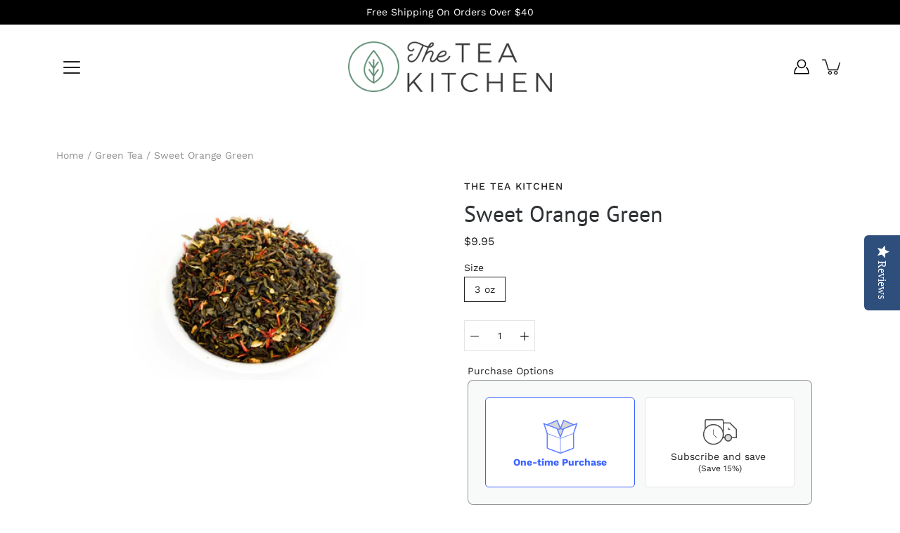

--- FILE ---
content_type: text/html; charset=utf-8
request_url: https://theteakitchen.com/products/sweet-orange-green
body_size: 47536
content:
<!DOCTYPE html>
<html class="no-js no-touch" lang="en">

<head>
  	<script async src="https://www.googletagmanager.com/gtag/js?id=G-5YGCMPQ8HR"></script>
  	<script type="text/javascript">(function e(){var e=document.createElement("script");e.type="text/javascript",e.async=true,e.src="//staticw2.yotpo.com/2NJQ71yLMQkSHj7P3F8s91Zd73FmBpDwOnmJPqJD/widget.js";var t=document.getElementsByTagName("script")[0];t.parentNode.insertBefore(e,t)})();</script>
<script>
  window.dataLayer = window.dataLayer || [];
  function gtag(){dataLayer.push(arguments);}
  gtag('js', new Date());

  gtag('config', 'G-5YGCMPQ8HR');
</script>
	<meta charset="utf-8">
	<meta http-equiv='X-UA-Compatible' content='IE=edge,chrome=1'>
	<meta name="viewport" content="width=device-width, height=device-height, initial-scale=1.0, minimum-scale=1.0">
	<link rel="canonical" href="https://theteakitchen.com/products/sweet-orange-green">
	<link rel="prefetch" as="document" href="https://theteakitchen.com">
	<link rel="preload" as="style" href="//theteakitchen.com/cdn/shop/t/12/assets/theme.css?v=84497356426291450871739742601">
	<link rel="preload" as="image" href="//theteakitchen.com/cdn/shop/t/12/assets/loader.svg?v=29761675971112988911739742601">
	<link rel="preload" as="script" href="//theteakitchen.com/cdn/shop/t/12/assets/lazysizes.min.js?v=27862327855797619101739742601">
	<link rel="preload" as="script" href="//theteakitchen.com/cdn/shop/t/12/assets/shop.js?v=79951532510555476571739742601">

	<link rel="dns-prefetch" href="https://cdn.shopify.com">
	<link rel="dns-prefetch" href="https://v.shopify.com">
	<link rel="dns-prefetch" href="https://fonts.googleapis.com" crossorigin>
	<link rel="dns-prefetch" href="https://cdn.shopifycloud.com">
	<link rel="dns-prefetch" href="https://cdnjs.cloudflare.com">
	<link rel="dns-prefetch" href="https://www.google-analytics.com">
	<link rel="preconnect" href="https://fonts.shopifycdn.com" crossorigin>
	<link rel="preconnect" href="https://ajax.googleapis.com">
	<link rel="preconnect" href="https://customjs.s.asaplabs.io">
	<link rel="dns-prefetch" href="https://maps.googleapis.com">
	<link rel="dns-prefetch" href="https://maps.gstatic.com">
	<link rel="dns-prefetch" href="https://monorail-edge.shopifysvc.com"><title>Sweet Orange Green &ndash; The Tea Kitchen</title><meta name="description" content="Simple Orange Green gets its name from two aspects. The first, sweet orange, from the scent that greets you when you first open this tea. Almost like the scent of an orange creamsicle on a hot summer day. The second is the lovely and simple green tea base we use with this blend, a young hyson green tea. It has a short ">



<link rel="preload" as="font" href="//theteakitchen.com/cdn/fonts/pt_sans/ptsans_n4.83e02f6420db1e9af259d3d7856d73a9dc4fb7ab.woff2" type="font/woff2" crossorigin>
<link rel="preload" as="font" href="//theteakitchen.com/cdn/fonts/work_sans/worksans_n4.b7973b3d07d0ace13de1b1bea9c45759cdbe12cf.woff2" type="font/woff2" crossorigin><link rel="preload" as="font" href="//theteakitchen.com/cdn/fonts/pt_sans/ptsans_n7.304287b69b0b43b7d5b0f947011857fe41849126.woff2" type="font/woff2" crossorigin><link rel="preload" as="font" href="//theteakitchen.com/cdn/fonts/pt_sans/ptsans_i4.13d0fa4d8e97d77e57a7b87d374df76447561c38.woff2" type="font/woff2" crossorigin><link rel="preload" as="font" href="//theteakitchen.com/cdn/fonts/pt_sans/ptsans_i7.525de7532113d6a475ae29f6a88f8539c3238ecb.woff2" type="font/woff2" crossorigin><link rel="preload" as="font" href="//theteakitchen.com/cdn/fonts/work_sans/worksans_i4.16ff51e3e71fc1d09ff97b9ff9ccacbeeb384ec4.woff2" type="font/woff2" crossorigin><link rel="preload" as="font" href="//theteakitchen.com/cdn/fonts/work_sans/worksans_n5.42fc03d7028ac0f31a2ddf10d4a2904a7483a1c4.woff2" type="font/woff2" crossorigin><link rel="preload" as="font" href="//theteakitchen.com/cdn/fonts/work_sans/worksans_n7.e2cf5bd8f2c7e9d30c030f9ea8eafc69f5a92f7b.woff2" type="font/woff2" crossorigin><link rel="preload" as="font" href="//theteakitchen.com/cdn/fonts/work_sans/worksans_i7.7cdba6320b03c03dcaa365743a4e0e729fe97e54.woff2" type="font/woff2" crossorigin><style>
	:root {
		--color-background: #ffffff;
		--color-background-alpha-25: rgba(255, 255, 255, 0.25);
		--color-background-alpha-35: rgba(255, 255, 255, 0.35);
		--color-background-alpha-60: rgba(255, 255, 255, 0.6);
		--color-background-overlay: rgba(255, 255, 255, 0.9);
		--color-background-table-header: #808080;
		--color-heading: #2e3234;
		--color-text: #222222;
		--color-text-alpha-5: rgba(34, 34, 34, 0.05);
		--color-text-alpha-8: rgba(34, 34, 34, 0.08);
		--color-text-alpha-10: rgba(34, 34, 34, 0.1);
		--color-text-alpha-25: rgba(34, 34, 34, 0.25);
		--color-text-alpha-30: rgba(34, 34, 34, 0.3);
		--color-text-alpha-55: rgba(34, 34, 34, 0.55);
		--color-text-alpha-60: rgba(34, 34, 34, 0.6);
		--color-label: rgba(34, 34, 34, 0.8);
		--color-input-placeholder: rgba(34, 34, 34, 0.5);
		--color-cart-text: rgba(34, 34, 34, 0.6);
		--color-border: #e4e4e4;
		--color-border-dark: #8b8b8b;
		--color-error: #e35252;
		--color-header-bg: rgba(0,0,0,0);
		--color-header-text: #000;
		--color-header-bg-home: #ffffff;
		--color-header-text-home: #000000;
		--color-header-bg-scroll: #fff;
		--color-header-text-scroll: #000;
		--color-header-icon: #222222;
		--color-header-icon-bg: #ffffff;
		--color-header-icon-home: #222222;
		--color-header-icon-bg-home: #ffffff;
		--color-header-icon-scroll: #222222;
		--color-header-icon-bg-scroll: #ffffff;
		--color-dropdown-bg: #fff;
		--color-dropdown-text: #000;
		--color-drawer-text: #000;
		--color-drawer-bg: #fff;
		--color-badge-text: #fff;
		--color-badge-bg: #2e3234;
		--color-button-primary-bg: #317b2b;
		--color-button-primary-text: #fff;
		--color-button-primary-border: #317b2b;
		--color-button-secondary-bg: #000000;
		--color-button-secondary-text: #fff;
		--color-button-secondary-border: #000000;
		--color-button-alt-bg: transparent;
		--color-button-alt-text: #317b2b;
		--color-button-alt-border: #317b2b;
		--color-top-bar-text: #ffffff;
		--color-top-bar-bg: #000000;
		--color-footer-text: #ffffff;
		--color-footer-placeholder-text: rgba(255, 255, 255, 0.5);
		--color-footer-bg: #317b2b;
		--color-footer-bg-hover: rgba(255, 255, 255, 0.05);
		--color-footer-bottom-text: rgba(255, 255, 255, 0.7);
		--color-footer-bottom-bg: #000000;
		--color-footer-bottom-bg-hover: rgba(255, 255, 255, 0.05);
		--color-footer-bottom-border: rgba(255, 255, 255, 0.1);
		--color-search-overlay: rgba(0, 0, 0, 0.95);

		--body-letter-spacing: 0px;
		--heading-letter-spacing: 0px;

		--body-font-family: "Work Sans", sans-serif;
		--heading-font-family: "PT Sans", sans-serif;

		--body-font-weight: 400;
		--heading-font-weight: 400;

		--body-font-style: normal;
		--heading-font-style: normal;

		--body-font-weight-medium: 500;
		--body-font-weight-bold: 700;

		--heading-font-weight-bold: 700;

		--font-size-body: 14px;
		--font-size-base: 14px;

		--font-size-h1: 42px;
		--font-size-h2: 31.99px;
		--font-size-h3: 21.98px;
		--font-size-h4: 17.01px;
		--font-size-h5: 14.0px;
		--font-size-h6: 11.2px;

		--font-size-h1-mobile: 29.988px;
		--font-size-h2-mobile: 24.99px;

		--font-size-banner-text: 17.92px;
		--font-size-banner-text-mobile: 15.988px;

		--font-size-logo: 23.94px;

		--icon-loader: url( "//theteakitchen.com/cdn/shop/t/12/assets/loader.svg?v=29761675971112988911739742601" );
		--icon-zoom-in: url( "//theteakitchen.com/cdn/shop/t/12/assets/icon-zoom-in.svg?v=66463440030260818311739742601" );
		--icon-zoom-out: url( "//theteakitchen.com/cdn/shop/t/12/assets/icon-zoom-out.svg?v=19447117299412374421739742601" );

		--image-size: contain;
		--image-aspect-ratio: 50.0%;
		--image-aspect-ratio-half: 25.0%;
	}

	@font-face {
  font-family: "PT Sans";
  font-weight: 400;
  font-style: normal;
  font-display: swap;
  src: url("//theteakitchen.com/cdn/fonts/pt_sans/ptsans_n4.83e02f6420db1e9af259d3d7856d73a9dc4fb7ab.woff2") format("woff2"),
       url("//theteakitchen.com/cdn/fonts/pt_sans/ptsans_n4.031cf9b26e734268d68c385b0ff08ff26d8b4b6b.woff") format("woff");
}

	@font-face {
  font-family: "Work Sans";
  font-weight: 400;
  font-style: normal;
  font-display: swap;
  src: url("//theteakitchen.com/cdn/fonts/work_sans/worksans_n4.b7973b3d07d0ace13de1b1bea9c45759cdbe12cf.woff2") format("woff2"),
       url("//theteakitchen.com/cdn/fonts/work_sans/worksans_n4.cf5ceb1e6d373a9505e637c1aff0a71d0959556d.woff") format("woff");
}

@font-face {
  font-family: "PT Sans";
  font-weight: 700;
  font-style: normal;
  font-display: swap;
  src: url("//theteakitchen.com/cdn/fonts/pt_sans/ptsans_n7.304287b69b0b43b7d5b0f947011857fe41849126.woff2") format("woff2"),
       url("//theteakitchen.com/cdn/fonts/pt_sans/ptsans_n7.6044f7e686f0b0c443754a8289995e64f1aba322.woff") format("woff");
}

@font-face {
  font-family: "PT Sans";
  font-weight: 400;
  font-style: italic;
  font-display: swap;
  src: url("//theteakitchen.com/cdn/fonts/pt_sans/ptsans_i4.13d0fa4d8e97d77e57a7b87d374df76447561c38.woff2") format("woff2"),
       url("//theteakitchen.com/cdn/fonts/pt_sans/ptsans_i4.1ffe088c0458ba08706c5025ac59c175cc6ceb8d.woff") format("woff");
}

@font-face {
  font-family: "PT Sans";
  font-weight: 700;
  font-style: italic;
  font-display: swap;
  src: url("//theteakitchen.com/cdn/fonts/pt_sans/ptsans_i7.525de7532113d6a475ae29f6a88f8539c3238ecb.woff2") format("woff2"),
       url("//theteakitchen.com/cdn/fonts/pt_sans/ptsans_i7.128ef16b0a49f64f8629b93373d2c7806f936889.woff") format("woff");
}

@font-face {
  font-family: "Work Sans";
  font-weight: 700;
  font-style: normal;
  font-display: swap;
  src: url("//theteakitchen.com/cdn/fonts/work_sans/worksans_n7.e2cf5bd8f2c7e9d30c030f9ea8eafc69f5a92f7b.woff2") format("woff2"),
       url("//theteakitchen.com/cdn/fonts/work_sans/worksans_n7.20f1c80359e7f7b4327b81543e1acb5c32cd03cd.woff") format("woff");
}

@font-face {
  font-family: "Work Sans";
  font-weight: 500;
  font-style: normal;
  font-display: swap;
  src: url("//theteakitchen.com/cdn/fonts/work_sans/worksans_n5.42fc03d7028ac0f31a2ddf10d4a2904a7483a1c4.woff2") format("woff2"),
       url("//theteakitchen.com/cdn/fonts/work_sans/worksans_n5.1f79bf93aa21696aa0428c88e39fb9f946295341.woff") format("woff");
}

@font-face {
  font-family: "Work Sans";
  font-weight: 400;
  font-style: italic;
  font-display: swap;
  src: url("//theteakitchen.com/cdn/fonts/work_sans/worksans_i4.16ff51e3e71fc1d09ff97b9ff9ccacbeeb384ec4.woff2") format("woff2"),
       url("//theteakitchen.com/cdn/fonts/work_sans/worksans_i4.ed4a1418cba5b7f04f79e4d5c8a5f1a6bd34f23b.woff") format("woff");
}

@font-face {
  font-family: "Work Sans";
  font-weight: 700;
  font-style: italic;
  font-display: swap;
  src: url("//theteakitchen.com/cdn/fonts/work_sans/worksans_i7.7cdba6320b03c03dcaa365743a4e0e729fe97e54.woff2") format("woff2"),
       url("//theteakitchen.com/cdn/fonts/work_sans/worksans_i7.42a9f4016982495f4c0b0fb3dc64cf8f2d0c3eaa.woff") format("woff");
}

</style><link href="//theteakitchen.com/cdn/shop/t/12/assets/theme.css?v=84497356426291450871739742601" rel="stylesheet" type="text/css" media="all" /><script type="text/javascript">
		document.documentElement.className = document.documentElement.className.replace('no-js', 'js');

		window.theme = {
			info: {
				name: 'Modular'
			},
			version: '1.9.9',
			routes: {
				root_url: "\/",
				search_url: "\/search",
				product_recommendations_url: "\/recommendations\/products"
			},
			translations: {
				add_to_cart: "Add to Cart",
				load_more: "Load More",
				form_submit: "Add to Cart",
				form_submit_error: "Woops!",
				form_submit_error_details: "Sorry, looks like we don\u0026#39;t have enough of this product. Please try adding fewer items to your cart.",
				cart_title: "Shopping Cart",
				cart_empty: "Your cart is empty",
				cart_acceptance_error: "You must accept our terms and conditions.",
				continue_shopping: "Continue Shopping",
				on_sale: "Sale",
				unit_price_separator: "per",
				sold_out: "Sold out",
				unavailable: "Unavailable",
				results_products: "Products",
				results_pages: "Pages",
				results_articles: "Articles",
				no_results: "No results found",
				previous: "Previous",
				next: "Next",
				view_all: "View all"
			},
			icons: {
				arrow: '<svg version="1.1" xmlns="http://www.w3.org/2000/svg" width="12" height="12" viewBox="0 0 1024 1024" class="icon icon-arrow"><path d="M926.553 256.428c25.96-23.409 62.316-19.611 83.605 7.033 20.439 25.582 18.251 61.132-6.623 83.562l-467.010 421.128c-22.547 20.331-56.39 19.789-78.311-1.237l-439.071-421.128c-24.181-23.193-25.331-58.79-4.144-83.721 22.077-25.978 58.543-28.612 83.785-4.402l400.458 384.094 427.311-385.33z"></path></svg>',
				arrowSlider: '<svg version="1.1" xmlns="http://www.w3.org/2000/svg" width="24" height="24" viewBox="0 0 1024 1024" class="icon icon-submit"><path d="M1023.998 511.724v-6.44c-0.108-1.288-0.706-2.417-1.605-3.215l-0.005-0.005c0-1.61-1.61-1.61-1.61-3.22s-1.61-1.61-1.61-3.22c-0.89 0-1.61-0.72-1.61-1.61v0l-365.484-378.365c-6.058-5.789-14.286-9.354-23.346-9.354s-17.288 3.564-23.358 9.366l0.013-0.013c-6.101 5.61-9.909 13.631-9.909 22.541s3.81 16.931 9.888 22.52l0.022 0.020 307.522 318.793h-880.705c-17.785 0-32.201 14.417-32.201 32.201s14.417 32.201 32.201 32.201v0h887.145l-313.962 318.793c-5.226 5.704-8.429 13.338-8.429 21.72 0 9.19 3.851 17.481 10.025 23.347l0.014 0.013c5.61 6.101 13.631 9.909 22.541 9.909s16.931-3.81 22.52-9.888l0.020-0.022 363.874-370.315c0-1.61 0-1.61 1.61-3.22 0.89 0 1.61-0.72 1.61-1.61v0c0-1.61 1.61-1.61 1.61-3.22h1.61v-3.22c0.904-0.803 1.502-1.932 1.608-3.203l0.002-0.017v-11.27z"></path></svg>',
				arrowNavSlider: 'M0.0776563715,49.6974826 L0.0776563715,50.3266624 C0.0882978908,50.4524827 0.146435015,50.5626537 0.234305795,50.6407437 C0.234697028,50.7982538 0.39181593,50.7982538 0.39181593,50.9556075 C0.39181593,51.1129611 0.548934833,51.1127264 0.548934833,51.27008 C0.636101395,51.27008 0.706053735,51.3405018 0.706053735,51.4271989 L36.3981789,88.377449 C36.9898787,88.9427015 37.7935482,89.2908983 38.6778897,89.2908983 C39.5622313,89.2908983 40.3661354,88.9429363 40.9590089,88.3761189 C41.5534473,87.8297238 41.9253528,87.0464767 41.9253528,86.1759065 C41.9253528,85.3053363 41.5534473,84.5227934 40.9597131,83.9766331 L10.297036,52.0652206 L96.9330092,52.8421298 C98.6696895,52.8421298 100.077578,51.4342411 100.077578,49.6975608 C100.077578,47.9608805 98.6696895,46.5529919 96.9330092,46.5529919 L10.297036,46.5529919 L40.9578352,15.4206794 C41.4680804,14.8636428 41.7811445,14.1180323 41.7811445,13.299496 C41.7811445,12.4018526 41.4053267,11.5926276 40.8022812,11.0197852 C40.2533823,10.422843 39.4701352,10.0509375 38.599565,10.0509375 C37.7289948,10.0509375 36.9464519,10.422843 36.4002916,11.0165771 L36.3981007,11.018768 L0.863172638,47.1829542 C0.863172638,47.3400731 0.863172638,47.3400731 0.706053735,47.4974267 C0.618887173,47.4974267 0.548934833,47.5678485 0.548934833,47.6545456 C0.548934833,47.8116645 0.39181593,47.8116645 0.39181593,47.9690181 L0.234697028,47.9690181 L0.234697028,48.2834907 C0.146356768,48.3619719 0.0882196443,48.4723777 0.077578125,48.5964766 L0.077578125,49.6984215 L0.0776563715,49.6974826 Z',
				arrowLong: '<svg version="1.1" xmlns="http://www.w3.org/2000/svg" width="1024" height="1024" viewBox="0 0 1024 1024" class="icon icon-arrow-long"><path d="M525.379 1020.065l114.69-110.279c7.645-7.353 7.645-18.379 0-25.732s-19.113-7.353-26.762 0l-82.194 77.195v-942.87c0-11.029-7.645-18.379-19.113-18.379s-19.113 7.353-19.113 18.379v942.87l-82.194-79.033c-7.645-7.353-19.113-7.353-26.762 0-3.823 3.676-5.734 9.191-5.734 12.868s1.911 9.191 5.734 12.868l114.69 110.279c7.645 7.353 19.113 7.353 26.762 1.838z"></path></svg>',
				check: '<svg version="1.1" xmlns="http://www.w3.org/2000/svg" width="1317" height="1024" viewBox="0 0 1317 1024" class="icon icon-check"><path d="M1277.067 47.359c-42.785-42.731-112.096-42.731-154.88 0l-697.692 698.422-232.32-233.782c-43.178-40.234-110.463-39.047-152.195 2.685s-42.919 109.017-2.685 152.195l309.761 309.761c42.785 42.731 112.096 42.731 154.88 0l775.132-774.401c42.731-42.785 42.731-112.096 0-154.88z"></path></svg>',
				close: '<svg version="1.1" xmlns="http://www.w3.org/2000/svg" width="24" height="24" viewBox="0 0 1024 1024" class="icon icon-close"><path d="M446.174 512l-432.542-432.542c-18.177-18.177-18.177-47.649 0-65.826s47.649-18.177 65.826 0l432.542 432.542 432.542-432.542c18.177-18.177 47.649-18.177 65.826 0s18.177 47.649 0 65.826l-432.542 432.542 432.542 432.542c18.177 18.177 18.177 47.649 0 65.826s-47.649 18.177-65.826 0l-432.542-432.542-432.542 432.542c-18.177 18.177-47.649 18.177-65.826 0s-18.177-47.649 0-65.826l432.542-432.542z"></path></svg>',
				plus: '<svg version="1.1" xmlns="http://www.w3.org/2000/svg" width="12" height="12" viewBox="0 0 1024 1024" class="icon icon-plus"><path d="M465.066 465.067l0.001-411.166c-0.005-0.407-0.005-0.407-0.006-0.805 0-29.324 23.796-53.095 53.149-53.095s53.149 23.771 53.149 53.095c-0.001 0.365-0.001 0.365-0.004 0.524l-0.009 411.446 398.754 0.001c0.407-0.005 0.407-0.005 0.805-0.006 29.324 0 53.095 23.796 53.095 53.149s-23.771 53.149-53.095 53.149c-0.365-0.001-0.365-0.001-0.524-0.004l-399.037-0.009-0.009 396.75c0.059 1.378 0.059 1.378 0.071 2.762 0 29.35-23.817 53.142-53.197 53.142-28.299 0-51.612-22.132-53.124-50.361l-0.044-0.832 0.583-0.382-0.586 0.017c-0.020-0.795-0.020-0.795-0.024-1.59 0.011-1.42 0.011-1.42 0.050-1.933l0.001-397.576-409.162-0.009c-1.378 0.059-1.378 0.059-2.762 0.071-29.35 0-53.142-23.817-53.142-53.197 0-28.299 22.132-51.612 50.361-53.124l0.832-0.044 0.382 0.583-0.017-0.586c0.795-0.020 0.795-0.020 1.59-0.024 1.42 0.011 1.42 0.011 1.933 0.050l409.986 0.001z"></path></svg>',
				minus: '<svg version="1.1" xmlns="http://www.w3.org/2000/svg" width="12" height="12" viewBox="0 0 1024 1024" class="icon icon-minus"><path d="M51.573 459.468l-0.017-0.585c0.795-0.020 0.795-0.020 1.59-0.024 1.42 0.011 1.42 0.011 1.933 0.050l915.021 0.002c0.407-0.005 0.407-0.005 0.805-0.006 29.324 0 53.095 23.771 53.095 53.095s-23.771 53.095-53.095 53.095c-0.365-0.001-0.365-0.001-0.524-0.004l-914.477-0.021c-1.378 0.059-1.378 0.059-2.762 0.071-29.35 0-53.142-23.793-53.142-53.142 0-28.271 22.132-51.558 50.361-53.069l0.832-0.044 0.382 0.582z"></path></svg>',
				blank: "\/\/theteakitchen.com\/cdn\/shop\/t\/12\/assets\/blank_1x1.gif?v=50849316544257392421739742601"
			},
			settings: {
				enableAcceptTerms: false,
				enableAjaxCart: false,
				enableColorSwatches: true,
				enablePaymentButton: true,
				enableVideoLooping: false,
				enableTextAnimations: true,
				enableGridItemsAnimations: true,
				enableSearch: true,
				enableYotpo: false,
				showProductDescription: true,
				showQuickView: false,
				showQuantity: true,
				showReviews: false,
				yotpoId: "2NJQ71yLMQkSHj7P3F8s91Zd73FmBpDwOnmJPqJD",
				imageAspectRatio: 0.5,
				imageBackgroundSize: "contain",
				productBadgeStyle: "circle",
				searchType: "product,page",
				productTitlePosition: "center"
			},
			isTouch: false
		};
		window.moneyFormat = "${{amount}}";
		window.slate = window.slate || {};
		window.lazySizesConfig = {
			loadHidden: false,
			hFac: 0.5,
			expFactor: 2,
			customMedia: {
			  '--phone': '(max-width: 640px)',
			  '--tablet': '(min-width: 641px) and (max-width: 1023px)',
			  '--lap': '(min-width: 1024px)'
			}
		}
	</script>
	<script src="//theteakitchen.com/cdn/shop/t/12/assets/lazysizes.min.js?v=27862327855797619101739742601" async></script>
	<script src="//theteakitchen.com/cdn/shop/t/12/assets/shop.js?v=79951532510555476571739742601" defer></script><script>window.performance && window.performance.mark && window.performance.mark('shopify.content_for_header.start');</script><meta name="google-site-verification" content="bBMI8q8GegKF-D_Tx6Yd9icfnaNy5rmWmfbEZbCWSfc">
<meta id="shopify-digital-wallet" name="shopify-digital-wallet" content="/14834374/digital_wallets/dialog">
<meta name="shopify-checkout-api-token" content="4f2afafd9c23d130410646444444531f">
<meta id="in-context-paypal-metadata" data-shop-id="14834374" data-venmo-supported="false" data-environment="production" data-locale="en_US" data-paypal-v4="true" data-currency="USD">
<link rel="alternate" type="application/json+oembed" href="https://theteakitchen.com/products/sweet-orange-green.oembed">
<script async="async" src="/checkouts/internal/preloads.js?locale=en-US"></script>
<link rel="preconnect" href="https://shop.app" crossorigin="anonymous">
<script async="async" src="https://shop.app/checkouts/internal/preloads.js?locale=en-US&shop_id=14834374" crossorigin="anonymous"></script>
<script id="apple-pay-shop-capabilities" type="application/json">{"shopId":14834374,"countryCode":"US","currencyCode":"USD","merchantCapabilities":["supports3DS"],"merchantId":"gid:\/\/shopify\/Shop\/14834374","merchantName":"The Tea Kitchen","requiredBillingContactFields":["postalAddress","email"],"requiredShippingContactFields":["postalAddress","email"],"shippingType":"shipping","supportedNetworks":["visa","masterCard","amex","discover","elo","jcb"],"total":{"type":"pending","label":"The Tea Kitchen","amount":"1.00"},"shopifyPaymentsEnabled":true,"supportsSubscriptions":true}</script>
<script id="shopify-features" type="application/json">{"accessToken":"4f2afafd9c23d130410646444444531f","betas":["rich-media-storefront-analytics"],"domain":"theteakitchen.com","predictiveSearch":true,"shopId":14834374,"locale":"en"}</script>
<script>var Shopify = Shopify || {};
Shopify.shop = "the-tea-kitchen.myshopify.com";
Shopify.locale = "en";
Shopify.currency = {"active":"USD","rate":"1.0"};
Shopify.country = "US";
Shopify.theme = {"name":"Copy of Modular Bold[Subs] May 31","id":126481662085,"schema_name":"Modular","schema_version":"1.9.9","theme_store_id":849,"role":"main"};
Shopify.theme.handle = "null";
Shopify.theme.style = {"id":null,"handle":null};
Shopify.cdnHost = "theteakitchen.com/cdn";
Shopify.routes = Shopify.routes || {};
Shopify.routes.root = "/";</script>
<script type="module">!function(o){(o.Shopify=o.Shopify||{}).modules=!0}(window);</script>
<script>!function(o){function n(){var o=[];function n(){o.push(Array.prototype.slice.apply(arguments))}return n.q=o,n}var t=o.Shopify=o.Shopify||{};t.loadFeatures=n(),t.autoloadFeatures=n()}(window);</script>
<script>
  window.ShopifyPay = window.ShopifyPay || {};
  window.ShopifyPay.apiHost = "shop.app\/pay";
  window.ShopifyPay.redirectState = null;
</script>
<script id="shop-js-analytics" type="application/json">{"pageType":"product"}</script>
<script defer="defer" async type="module" src="//theteakitchen.com/cdn/shopifycloud/shop-js/modules/v2/client.init-shop-cart-sync_BN7fPSNr.en.esm.js"></script>
<script defer="defer" async type="module" src="//theteakitchen.com/cdn/shopifycloud/shop-js/modules/v2/chunk.common_Cbph3Kss.esm.js"></script>
<script defer="defer" async type="module" src="//theteakitchen.com/cdn/shopifycloud/shop-js/modules/v2/chunk.modal_DKumMAJ1.esm.js"></script>
<script type="module">
  await import("//theteakitchen.com/cdn/shopifycloud/shop-js/modules/v2/client.init-shop-cart-sync_BN7fPSNr.en.esm.js");
await import("//theteakitchen.com/cdn/shopifycloud/shop-js/modules/v2/chunk.common_Cbph3Kss.esm.js");
await import("//theteakitchen.com/cdn/shopifycloud/shop-js/modules/v2/chunk.modal_DKumMAJ1.esm.js");

  window.Shopify.SignInWithShop?.initShopCartSync?.({"fedCMEnabled":true,"windoidEnabled":true});

</script>
<script>
  window.Shopify = window.Shopify || {};
  if (!window.Shopify.featureAssets) window.Shopify.featureAssets = {};
  window.Shopify.featureAssets['shop-js'] = {"shop-cart-sync":["modules/v2/client.shop-cart-sync_CJVUk8Jm.en.esm.js","modules/v2/chunk.common_Cbph3Kss.esm.js","modules/v2/chunk.modal_DKumMAJ1.esm.js"],"init-fed-cm":["modules/v2/client.init-fed-cm_7Fvt41F4.en.esm.js","modules/v2/chunk.common_Cbph3Kss.esm.js","modules/v2/chunk.modal_DKumMAJ1.esm.js"],"init-shop-email-lookup-coordinator":["modules/v2/client.init-shop-email-lookup-coordinator_Cc088_bR.en.esm.js","modules/v2/chunk.common_Cbph3Kss.esm.js","modules/v2/chunk.modal_DKumMAJ1.esm.js"],"init-windoid":["modules/v2/client.init-windoid_hPopwJRj.en.esm.js","modules/v2/chunk.common_Cbph3Kss.esm.js","modules/v2/chunk.modal_DKumMAJ1.esm.js"],"shop-button":["modules/v2/client.shop-button_B0jaPSNF.en.esm.js","modules/v2/chunk.common_Cbph3Kss.esm.js","modules/v2/chunk.modal_DKumMAJ1.esm.js"],"shop-cash-offers":["modules/v2/client.shop-cash-offers_DPIskqss.en.esm.js","modules/v2/chunk.common_Cbph3Kss.esm.js","modules/v2/chunk.modal_DKumMAJ1.esm.js"],"shop-toast-manager":["modules/v2/client.shop-toast-manager_CK7RT69O.en.esm.js","modules/v2/chunk.common_Cbph3Kss.esm.js","modules/v2/chunk.modal_DKumMAJ1.esm.js"],"init-shop-cart-sync":["modules/v2/client.init-shop-cart-sync_BN7fPSNr.en.esm.js","modules/v2/chunk.common_Cbph3Kss.esm.js","modules/v2/chunk.modal_DKumMAJ1.esm.js"],"init-customer-accounts-sign-up":["modules/v2/client.init-customer-accounts-sign-up_CfPf4CXf.en.esm.js","modules/v2/client.shop-login-button_DeIztwXF.en.esm.js","modules/v2/chunk.common_Cbph3Kss.esm.js","modules/v2/chunk.modal_DKumMAJ1.esm.js"],"pay-button":["modules/v2/client.pay-button_CgIwFSYN.en.esm.js","modules/v2/chunk.common_Cbph3Kss.esm.js","modules/v2/chunk.modal_DKumMAJ1.esm.js"],"init-customer-accounts":["modules/v2/client.init-customer-accounts_DQ3x16JI.en.esm.js","modules/v2/client.shop-login-button_DeIztwXF.en.esm.js","modules/v2/chunk.common_Cbph3Kss.esm.js","modules/v2/chunk.modal_DKumMAJ1.esm.js"],"avatar":["modules/v2/client.avatar_BTnouDA3.en.esm.js"],"init-shop-for-new-customer-accounts":["modules/v2/client.init-shop-for-new-customer-accounts_CsZy_esa.en.esm.js","modules/v2/client.shop-login-button_DeIztwXF.en.esm.js","modules/v2/chunk.common_Cbph3Kss.esm.js","modules/v2/chunk.modal_DKumMAJ1.esm.js"],"shop-follow-button":["modules/v2/client.shop-follow-button_BRMJjgGd.en.esm.js","modules/v2/chunk.common_Cbph3Kss.esm.js","modules/v2/chunk.modal_DKumMAJ1.esm.js"],"checkout-modal":["modules/v2/client.checkout-modal_B9Drz_yf.en.esm.js","modules/v2/chunk.common_Cbph3Kss.esm.js","modules/v2/chunk.modal_DKumMAJ1.esm.js"],"shop-login-button":["modules/v2/client.shop-login-button_DeIztwXF.en.esm.js","modules/v2/chunk.common_Cbph3Kss.esm.js","modules/v2/chunk.modal_DKumMAJ1.esm.js"],"lead-capture":["modules/v2/client.lead-capture_DXYzFM3R.en.esm.js","modules/v2/chunk.common_Cbph3Kss.esm.js","modules/v2/chunk.modal_DKumMAJ1.esm.js"],"shop-login":["modules/v2/client.shop-login_CA5pJqmO.en.esm.js","modules/v2/chunk.common_Cbph3Kss.esm.js","modules/v2/chunk.modal_DKumMAJ1.esm.js"],"payment-terms":["modules/v2/client.payment-terms_BxzfvcZJ.en.esm.js","modules/v2/chunk.common_Cbph3Kss.esm.js","modules/v2/chunk.modal_DKumMAJ1.esm.js"]};
</script>
<script>(function() {
  var isLoaded = false;
  function asyncLoad() {
    if (isLoaded) return;
    isLoaded = true;
    var urls = ["https:\/\/scripttags.jst.ai\/shopify_justuno_14834374_ebf74a20-6013-11ec-a58a-f1799901d9e6.js?shop=the-tea-kitchen.myshopify.com","https:\/\/cdn.jsdelivr.net\/npm\/stackedboost-shopify-assets@0.1.99\/dist\/swpf\/swpf.js?shop=the-tea-kitchen.myshopify.com"];
    for (var i = 0; i < urls.length; i++) {
      var s = document.createElement('script');
      s.type = 'text/javascript';
      s.async = true;
      s.src = urls[i];
      var x = document.getElementsByTagName('script')[0];
      x.parentNode.insertBefore(s, x);
    }
  };
  if(window.attachEvent) {
    window.attachEvent('onload', asyncLoad);
  } else {
    window.addEventListener('load', asyncLoad, false);
  }
})();</script>
<script id="__st">var __st={"a":14834374,"offset":-28800,"reqid":"980bfd97-a408-40db-b7db-07375708f58e-1770091735","pageurl":"theteakitchen.com\/products\/sweet-orange-green","u":"6553a249c559","p":"product","rtyp":"product","rid":6599549255813};</script>
<script>window.ShopifyPaypalV4VisibilityTracking = true;</script>
<script id="captcha-bootstrap">!function(){'use strict';const t='contact',e='account',n='new_comment',o=[[t,t],['blogs',n],['comments',n],[t,'customer']],c=[[e,'customer_login'],[e,'guest_login'],[e,'recover_customer_password'],[e,'create_customer']],r=t=>t.map((([t,e])=>`form[action*='/${t}']:not([data-nocaptcha='true']) input[name='form_type'][value='${e}']`)).join(','),a=t=>()=>t?[...document.querySelectorAll(t)].map((t=>t.form)):[];function s(){const t=[...o],e=r(t);return a(e)}const i='password',u='form_key',d=['recaptcha-v3-token','g-recaptcha-response','h-captcha-response',i],f=()=>{try{return window.sessionStorage}catch{return}},m='__shopify_v',_=t=>t.elements[u];function p(t,e,n=!1){try{const o=window.sessionStorage,c=JSON.parse(o.getItem(e)),{data:r}=function(t){const{data:e,action:n}=t;return t[m]||n?{data:e,action:n}:{data:t,action:n}}(c);for(const[e,n]of Object.entries(r))t.elements[e]&&(t.elements[e].value=n);n&&o.removeItem(e)}catch(o){console.error('form repopulation failed',{error:o})}}const l='form_type',E='cptcha';function T(t){t.dataset[E]=!0}const w=window,h=w.document,L='Shopify',v='ce_forms',y='captcha';let A=!1;((t,e)=>{const n=(g='f06e6c50-85a8-45c8-87d0-21a2b65856fe',I='https://cdn.shopify.com/shopifycloud/storefront-forms-hcaptcha/ce_storefront_forms_captcha_hcaptcha.v1.5.2.iife.js',D={infoText:'Protected by hCaptcha',privacyText:'Privacy',termsText:'Terms'},(t,e,n)=>{const o=w[L][v],c=o.bindForm;if(c)return c(t,g,e,D).then(n);var r;o.q.push([[t,g,e,D],n]),r=I,A||(h.body.append(Object.assign(h.createElement('script'),{id:'captcha-provider',async:!0,src:r})),A=!0)});var g,I,D;w[L]=w[L]||{},w[L][v]=w[L][v]||{},w[L][v].q=[],w[L][y]=w[L][y]||{},w[L][y].protect=function(t,e){n(t,void 0,e),T(t)},Object.freeze(w[L][y]),function(t,e,n,w,h,L){const[v,y,A,g]=function(t,e,n){const i=e?o:[],u=t?c:[],d=[...i,...u],f=r(d),m=r(i),_=r(d.filter((([t,e])=>n.includes(e))));return[a(f),a(m),a(_),s()]}(w,h,L),I=t=>{const e=t.target;return e instanceof HTMLFormElement?e:e&&e.form},D=t=>v().includes(t);t.addEventListener('submit',(t=>{const e=I(t);if(!e)return;const n=D(e)&&!e.dataset.hcaptchaBound&&!e.dataset.recaptchaBound,o=_(e),c=g().includes(e)&&(!o||!o.value);(n||c)&&t.preventDefault(),c&&!n&&(function(t){try{if(!f())return;!function(t){const e=f();if(!e)return;const n=_(t);if(!n)return;const o=n.value;o&&e.removeItem(o)}(t);const e=Array.from(Array(32),(()=>Math.random().toString(36)[2])).join('');!function(t,e){_(t)||t.append(Object.assign(document.createElement('input'),{type:'hidden',name:u})),t.elements[u].value=e}(t,e),function(t,e){const n=f();if(!n)return;const o=[...t.querySelectorAll(`input[type='${i}']`)].map((({name:t})=>t)),c=[...d,...o],r={};for(const[a,s]of new FormData(t).entries())c.includes(a)||(r[a]=s);n.setItem(e,JSON.stringify({[m]:1,action:t.action,data:r}))}(t,e)}catch(e){console.error('failed to persist form',e)}}(e),e.submit())}));const S=(t,e)=>{t&&!t.dataset[E]&&(n(t,e.some((e=>e===t))),T(t))};for(const o of['focusin','change'])t.addEventListener(o,(t=>{const e=I(t);D(e)&&S(e,y())}));const B=e.get('form_key'),M=e.get(l),P=B&&M;t.addEventListener('DOMContentLoaded',(()=>{const t=y();if(P)for(const e of t)e.elements[l].value===M&&p(e,B);[...new Set([...A(),...v().filter((t=>'true'===t.dataset.shopifyCaptcha))])].forEach((e=>S(e,t)))}))}(h,new URLSearchParams(w.location.search),n,t,e,['guest_login'])})(!0,!0)}();</script>
<script integrity="sha256-4kQ18oKyAcykRKYeNunJcIwy7WH5gtpwJnB7kiuLZ1E=" data-source-attribution="shopify.loadfeatures" defer="defer" src="//theteakitchen.com/cdn/shopifycloud/storefront/assets/storefront/load_feature-a0a9edcb.js" crossorigin="anonymous"></script>
<script crossorigin="anonymous" defer="defer" src="//theteakitchen.com/cdn/shopifycloud/storefront/assets/shopify_pay/storefront-65b4c6d7.js?v=20250812"></script>
<script data-source-attribution="shopify.dynamic_checkout.dynamic.init">var Shopify=Shopify||{};Shopify.PaymentButton=Shopify.PaymentButton||{isStorefrontPortableWallets:!0,init:function(){window.Shopify.PaymentButton.init=function(){};var t=document.createElement("script");t.src="https://theteakitchen.com/cdn/shopifycloud/portable-wallets/latest/portable-wallets.en.js",t.type="module",document.head.appendChild(t)}};
</script>
<script data-source-attribution="shopify.dynamic_checkout.buyer_consent">
  function portableWalletsHideBuyerConsent(e){var t=document.getElementById("shopify-buyer-consent"),n=document.getElementById("shopify-subscription-policy-button");t&&n&&(t.classList.add("hidden"),t.setAttribute("aria-hidden","true"),n.removeEventListener("click",e))}function portableWalletsShowBuyerConsent(e){var t=document.getElementById("shopify-buyer-consent"),n=document.getElementById("shopify-subscription-policy-button");t&&n&&(t.classList.remove("hidden"),t.removeAttribute("aria-hidden"),n.addEventListener("click",e))}window.Shopify?.PaymentButton&&(window.Shopify.PaymentButton.hideBuyerConsent=portableWalletsHideBuyerConsent,window.Shopify.PaymentButton.showBuyerConsent=portableWalletsShowBuyerConsent);
</script>
<script>
  function portableWalletsCleanup(e){e&&e.src&&console.error("Failed to load portable wallets script "+e.src);var t=document.querySelectorAll("shopify-accelerated-checkout .shopify-payment-button__skeleton, shopify-accelerated-checkout-cart .wallet-cart-button__skeleton"),e=document.getElementById("shopify-buyer-consent");for(let e=0;e<t.length;e++)t[e].remove();e&&e.remove()}function portableWalletsNotLoadedAsModule(e){e instanceof ErrorEvent&&"string"==typeof e.message&&e.message.includes("import.meta")&&"string"==typeof e.filename&&e.filename.includes("portable-wallets")&&(window.removeEventListener("error",portableWalletsNotLoadedAsModule),window.Shopify.PaymentButton.failedToLoad=e,"loading"===document.readyState?document.addEventListener("DOMContentLoaded",window.Shopify.PaymentButton.init):window.Shopify.PaymentButton.init())}window.addEventListener("error",portableWalletsNotLoadedAsModule);
</script>

<script type="module" src="https://theteakitchen.com/cdn/shopifycloud/portable-wallets/latest/portable-wallets.en.js" onError="portableWalletsCleanup(this)" crossorigin="anonymous"></script>
<script nomodule>
  document.addEventListener("DOMContentLoaded", portableWalletsCleanup);
</script>

<link id="shopify-accelerated-checkout-styles" rel="stylesheet" media="screen" href="https://theteakitchen.com/cdn/shopifycloud/portable-wallets/latest/accelerated-checkout-backwards-compat.css" crossorigin="anonymous">
<style id="shopify-accelerated-checkout-cart">
        #shopify-buyer-consent {
  margin-top: 1em;
  display: inline-block;
  width: 100%;
}

#shopify-buyer-consent.hidden {
  display: none;
}

#shopify-subscription-policy-button {
  background: none;
  border: none;
  padding: 0;
  text-decoration: underline;
  font-size: inherit;
  cursor: pointer;
}

#shopify-subscription-policy-button::before {
  box-shadow: none;
}

      </style>

<script>window.performance && window.performance.mark && window.performance.mark('shopify.content_for_header.end');</script>
  <script src="//theteakitchen.com/cdn/shop/t/12/assets/bsub.js?v=158520562351594542841739742601" type="text/javascript"></script>
<link href="//theteakitchen.com/cdn/shop/t/12/assets/bsub.scss.css?v=114526524881966412611739742601" rel="stylesheet" type="text/css" media="all" />
<script>
    // empty script tag to work around a platform issue where attributes of first script in file are scrubbed
</script>

<script id="bold-subscriptions-script" type="text/javascript">
    window.BOLD = window.BOLD || {};
    window.BOLD.subscriptions = window.BOLD.subscriptions || {};
    window.BOLD.subscriptions.classes = window.BOLD.subscriptions.classes || {};
    window.BOLD.subscriptions.patches = window.BOLD.subscriptions.patches || {};
    window.BOLD.subscriptions.patches.maxCheckoutRetries = window.BOLD.subscriptions.patches.maxCheckoutRetries || 200;
    window.BOLD.subscriptions.patches.currentCheckoutRetries = window.BOLD.subscriptions.patches.currentCheckoutRetries || 0;
    window.BOLD.subscriptions.patches.maxCashierPatchAttempts = window.BOLD.subscriptions.patches.maxCashierPatchAttempts || 200;
    window.BOLD.subscriptions.patches.currentCashierPatchAttempts = window.BOLD.subscriptions.patches.currentCashierPatchAttempts || 0;
    window.BOLD.subscriptions.config = window.BOLD.subscriptions.config || {};
    window.BOLD.subscriptions.config.platform = 'shopify';
    window.BOLD.subscriptions.config.shopDomain = 'the-tea-kitchen.myshopify.com';
    window.BOLD.subscriptions.config.customDomain = 'theteakitchen.com';
    window.BOLD.subscriptions.config.shopIdentifier = '14834374';
        window.BOLD.subscriptions.config.appUrl = 'https://sub.boldapps.net';
    window.BOLD.subscriptions.config.currencyCode = 'USD';
    window.BOLD.subscriptions.config.checkoutType = 'shopify';
    window.BOLD.subscriptions.config.currencyFormat = "$\u0026#123;\u0026#123;amount}}";
    window.BOLD.subscriptions.config.shopCurrencies = [{"id":4171,"currency":"USD","currency_format":"$\u0026#123;\u0026#123;amount}}","created_at":"2022-01-25 00:29:11","updated_at":"2022-01-25 00:29:11"}];
    window.BOLD.subscriptions.config.shopSettings = {"allow_msp_cancellation":true,"allow_msp_prepaid_renewal":true,"customer_can_pause_subscription":true,"customer_can_change_next_order_date":true,"customer_can_change_order_frequency":true,"customer_can_create_an_additional_order":true,"customer_can_add_products_to_existing_subscriptions":false,"show_currency_code":true,"stored_payment_method_policy":"required"};

    // TODO: Remove the isset with BS2-4659_improve_large_group_selection
            window.BOLD.subscriptions.config.cashierPluginOnlyMode = window.BOLD.subscriptions.config.cashierPluginOnlyMode || false;
    if (window.BOLD.subscriptions.config.waitForCheckoutLoader === undefined) {
        window.BOLD.subscriptions.config.waitForCheckoutLoader = true;
    }

    window.BOLD.subscriptions.config.addToCartFormSelectors = window.BOLD.subscriptions.config.addToCartFormSelectors || [];
    window.BOLD.subscriptions.config.addToCartButtonSelectors = window.BOLD.subscriptions.config.addToCartButtonSelectors || [];
    window.BOLD.subscriptions.config.widgetInsertBeforeSelectors = window.BOLD.subscriptions.config.widgetInsertBeforeSelectors || [];
    window.BOLD.subscriptions.config.quickAddToCartButtonSelectors = window.BOLD.subscriptions.config.quickAddToCartButtonSelectors || [];
    window.BOLD.subscriptions.config.cartElementSelectors = window.BOLD.subscriptions.config.cartElementSelectors || [];
    window.BOLD.subscriptions.config.cartTotalElementSelectors = window.BOLD.subscriptions.config.cartTotalElementSelectors || [];
    window.BOLD.subscriptions.config.lineItemSelectors = window.BOLD.subscriptions.config.lineItemSelectors || [];
    window.BOLD.subscriptions.config.lineItemNameSelectors = window.BOLD.subscriptions.config.lineItemNameSelectors || [];
    window.BOLD.subscriptions.config.checkoutButtonSelectors = window.BOLD.subscriptions.config.checkoutButtonSelectors || [];

    window.BOLD.subscriptions.config.featureFlags = window.BOLD.subscriptions.config.featureFlags || ["BS2-4293-skip-tx-fee-eq-zero","SUB-1621-timeout-login-banner","SUB-1661_Add_sub_summary_to_customers_endpoint"];
    window.BOLD.subscriptions.config.subscriptionProcessingFrequency = '60';
    window.BOLD.subscriptions.config.requireMSPInitialLoadingMessage = true;
    window.BOLD.subscriptions.data = window.BOLD.subscriptions.data || {};

    // Interval text markup template
    window.BOLD.subscriptions.config.lineItemPropertyListSelectors = window.BOLD.subscriptions.config.lineItemPropertyListSelectors || [];
    window.BOLD.subscriptions.config.lineItemPropertyListSelectors.push('dl.definitionList');
    window.BOLD.subscriptions.config.lineItemPropertyListTemplate = window.BOLD.subscriptions.config.lineItemPropertyListTemplate || '<dl class="definitionList"></dl>';
    window.BOLD.subscriptions.config.lineItemPropertyTemplate = window.BOLD.subscriptions.config.lineItemPropertyTemplate || '<dt class="definitionList-key">\:</dt><dd class="definitionList-value">\</dd>';

    // Discount text markup template
    window.BOLD.subscriptions.config.discountItemTemplate = window.BOLD.subscriptions.config.discountItemTemplate || '<div class="bold-subscriptions-discount"><div class="bold-subscriptions-discount__details">\</div><div class="bold-subscriptions-discount__total">\</div></div>';


    // Constants in XMLHttpRequest are not reliable, so we will create our own
    // reference: https://developer.mozilla.org/en-US/docs/Web/API/XMLHttpRequest/readyState
    window.BOLD.subscriptions.config.XMLHttpRequest = {
        UNSENT:0,            // Client has been created. open() not called yet.
        OPENED: 1,           // open() has been called.
        HEADERS_RECEIVED: 2, // send() has been called, and headers and status are available.
        LOADING: 3,          // Downloading; responseText holds partial data.
        DONE: 4              // The operation is complete.
    };

    window.BOLD.subscriptions.config.assetBaseUrl = 'https://sub.boldapps.net';
    if (window.localStorage && window.localStorage.getItem('boldSubscriptionsAssetBaseUrl')) {
        window.BOLD.subscriptions.config.assetBaseUrl = window.localStorage.getItem('boldSubscriptionsAssetBaseUrl')
    }

    window.BOLD.subscriptions.data.subscriptionGroups = [];
    if (localStorage && localStorage.getItem('boldSubscriptionsSubscriptionGroups')) {
        window.BOLD.subscriptions.data.subscriptionGroups = JSON.parse(localStorage.getItem('boldSubscriptionsSubscriptionGroups'));
    } else {
        window.BOLD.subscriptions.data.subscriptionGroups = [{"id":24889,"billing_rules":[{"id":52634,"subscription_group_id":24889,"interval_name":"Monthly","billing_rule":"FREQ=MONTHLY","custom_billing_rule":""},{"id":56577,"subscription_group_id":24889,"interval_name":"Every 2 Weeks","billing_rule":"FREQ=WEEKLY;INTERVAL=2","custom_billing_rule":""},{"id":56578,"subscription_group_id":24889,"interval_name":"Quarterly","billing_rule":"FREQ=MONTHLY;INTERVAL=3","custom_billing_rule":""}],"is_subscription_only":false,"allow_prepaid":false,"is_prepaid_only":false,"should_continue_prepaid":true,"continue_prepaid_type":"as_prepaid","prepaid_durations":[{"id":24802,"subscription_group_id":24889,"total_duration":1,"discount_type":"percentage","discount_value":0}],"selection_options":[{"platform_entity_id":"6275784325"},{"platform_entity_id":"6292289285"},{"platform_entity_id":"6292440965"},{"platform_entity_id":"6303933253"},{"platform_entity_id":"6304418501"},{"platform_entity_id":"6305021061"},{"platform_entity_id":"6305168069"},{"platform_entity_id":"6305298757"},{"platform_entity_id":"6323785989"},{"platform_entity_id":"6324583685"},{"platform_entity_id":"6324869061"},{"platform_entity_id":"8019421840"},{"platform_entity_id":"8019454416"},{"platform_entity_id":"8019614096"},{"platform_entity_id":"8019697360"},{"platform_entity_id":"8153817232"},{"platform_entity_id":"8153817360"},{"platform_entity_id":"8153817552"},{"platform_entity_id":"6587606073477"},{"platform_entity_id":"6591854706821"},{"platform_entity_id":"6591855132805"},{"platform_entity_id":"6591856738437"},{"platform_entity_id":"6591856803973"},{"platform_entity_id":"6591856902277"},{"platform_entity_id":"6591857000581"},{"platform_entity_id":"6591857131653"},{"platform_entity_id":"6591858671749"},{"platform_entity_id":"6591859032197"},{"platform_entity_id":"6591859458181"},{"platform_entity_id":"6591859753093"},{"platform_entity_id":"6591862538373"},{"platform_entity_id":"6598989676677"},{"platform_entity_id":"6599240810629"},{"platform_entity_id":"6599252934789"},{"platform_entity_id":"6599254343813"},{"platform_entity_id":"6599254573189"},{"platform_entity_id":"6599258964101"},{"platform_entity_id":"6599303299205"},{"platform_entity_id":"6599306707077"},{"platform_entity_id":"6599312015493"},{"platform_entity_id":"6599312277637"},{"platform_entity_id":"6599313817733"},{"platform_entity_id":"6599314178181"},{"platform_entity_id":"6599314604165"},{"platform_entity_id":"6599314866309"},{"platform_entity_id":"6599396229253"},{"platform_entity_id":"6599397703813"},{"platform_entity_id":"6599401570437"},{"platform_entity_id":"6599404290181"},{"platform_entity_id":"6599406813317"},{"platform_entity_id":"6599408713861"},{"platform_entity_id":"6599414612101"},{"platform_entity_id":"6599420641413"},{"platform_entity_id":"6599424704645"},{"platform_entity_id":"6599425228933"},{"platform_entity_id":"6599426637957"},{"platform_entity_id":"6599428964485"},{"platform_entity_id":"6599429161093"},{"platform_entity_id":"6599429488773"},{"platform_entity_id":"6599431356549"},{"platform_entity_id":"6599431716997"},{"platform_entity_id":"6599432142981"},{"platform_entity_id":"6599460913285"},{"platform_entity_id":"6599461011589"},{"platform_entity_id":"6599462551685"},{"platform_entity_id":"6599547977861"},{"platform_entity_id":"6599548305541"},{"platform_entity_id":"6599548862597"},{"platform_entity_id":"6599548928133"},{"platform_entity_id":"6599549190277"},{"platform_entity_id":"6599549255813"},{"platform_entity_id":"6599551189125"},{"platform_entity_id":"6599551352965"},{"platform_entity_id":"6599551549573"},{"platform_entity_id":"6599551713413"},{"platform_entity_id":"6599697531013"},{"platform_entity_id":"6599698710661"},{"platform_entity_id":"6599700086917"},{"platform_entity_id":"6599701233797"},{"platform_entity_id":"6599702970501"},{"platform_entity_id":"6599703920773"},{"platform_entity_id":"6599705067653"},{"platform_entity_id":"6599706345605"},{"platform_entity_id":"6599709819013"},{"platform_entity_id":"6599711948933"},{"platform_entity_id":"6599738065029"},{"platform_entity_id":"6599739703429"},{"platform_entity_id":"6599740457093"},{"platform_entity_id":"6599741603973"},{"platform_entity_id":"6599742521477"},{"platform_entity_id":"6599744061573"},{"platform_entity_id":"6599744553093"},{"platform_entity_id":"6599745011845"},{"platform_entity_id":"6599745437829"},{"platform_entity_id":"6599745798277"},{"platform_entity_id":"6599746453637"},{"platform_entity_id":"6599747141765"},{"platform_entity_id":"6599748059269"},{"platform_entity_id":"6599751827589"},{"platform_entity_id":"6599752122501"},{"platform_entity_id":"6599752712325"},{"platform_entity_id":"6599753564293"},{"platform_entity_id":"6599754514565"},{"platform_entity_id":"6599755104389"},{"platform_entity_id":"6599755661445"},{"platform_entity_id":"6599756480645"},{"platform_entity_id":"6599756808325"},{"platform_entity_id":"6599757398149"},{"platform_entity_id":"6599763984517"},{"platform_entity_id":"6599765328005"},{"platform_entity_id":"6599766671493"},{"platform_entity_id":"6599769718917"},{"platform_entity_id":"6599770374277"},{"platform_entity_id":"6599771193477"},{"platform_entity_id":"6599772045445"},{"platform_entity_id":"6599773290629"},{"platform_entity_id":"6599775912069"},{"platform_entity_id":"6599777484933"},{"platform_entity_id":"6599778009221"},{"platform_entity_id":"6599778631813"},{"platform_entity_id":"6599779483781"},{"platform_entity_id":"6599780008069"},{"platform_entity_id":"6631001063557"},{"platform_entity_id":"6631001194629"},{"platform_entity_id":"6631001292933"},{"platform_entity_id":"6667133616261"},{"platform_entity_id":"6667134042245"},{"platform_entity_id":"6668993855621"},{"platform_entity_id":"6676672348293"},{"platform_entity_id":"6676702560389"},{"platform_entity_id":"6676733919365"},{"platform_entity_id":"6676734640261"},{"platform_entity_id":"6682610499717"},{"platform_entity_id":"6682743144581"},{"platform_entity_id":"6683262517381"},{"platform_entity_id":"6683336933509"}],"discount_type":"percentage","percent_discount":15,"fixed_discount":0,"can_add_to_cart":true},{"id":28228,"billing_rules":[{"id":62382,"subscription_group_id":28228,"interval_name":"Monthly","billing_rule":"FREQ=MONTHLY","custom_billing_rule":""}],"is_subscription_only":false,"allow_prepaid":false,"is_prepaid_only":false,"should_continue_prepaid":true,"continue_prepaid_type":"as_prepaid","prepaid_durations":[{"id":28166,"subscription_group_id":28228,"total_duration":1,"discount_type":"percentage","discount_value":0}],"selection_options":[{"platform_entity_id":"8481458000"},{"platform_entity_id":"8560444368"}],"discount_type":"no_discount","percent_discount":0,"fixed_discount":0,"can_add_to_cart":true}];
    }

    window.BOLD.subscriptions.isFeatureFlagEnabled = function (featureFlag) {
        for (var i = 0; i < window.BOLD.subscriptions.config.featureFlags.length; i++) {
            if (window.BOLD.subscriptions.config.featureFlags[i] === featureFlag){
                return true;
            }
        }
        return false;
    }

    window.BOLD.subscriptions.logger = {
        tag: "bold_subscriptions",
        // the bold subscriptions log level
        // 0 - errors (default)
        // 1 - warnings + errors
        // 2 - info + warnings + errors
        // use window.localStorage.setItem('boldSubscriptionsLogLevel', x) to set the log level
        levels: {
            ERROR: 0,
            WARN: 1,
            INFO: 2,
        },
        level: parseInt((window.localStorage && window.localStorage.getItem('boldSubscriptionsLogLevel')) || "0", 10),
        _log: function(callArgs, level) {
            if (!window.console) {
                return null;
            }

            if (window.BOLD.subscriptions.logger.level < level) {
                return;
            }

            var params = Array.prototype.slice.call(callArgs);
            params.unshift(window.BOLD.subscriptions.logger.tag);

            switch (level) {
                case window.BOLD.subscriptions.logger.levels.INFO:
                    console.info.apply(null, params);
                    return;
                case window.BOLD.subscriptions.logger.levels.WARN:
                    console.warn.apply(null, params);
                    return;
                case window.BOLD.subscriptions.logger.levels.ERROR:
                    console.error.apply(null, params);
                    return;
                default:
                    console.log.apply(null, params);
                    return;
            }
        },
        info: function() {
            window.BOLD.subscriptions.logger._log(arguments, window.BOLD.subscriptions.logger.levels.INFO);
        },
        warn: function() {
            window.BOLD.subscriptions.logger._log(arguments, window.BOLD.subscriptions.logger.levels.WARN);
        },
        error: function() {
            window.BOLD.subscriptions.logger._log(arguments, window.BOLD.subscriptions.logger.levels.ERROR);
        }
    }

    window.BOLD.subscriptions.shouldLoadSubscriptionGroupFromAPI = function() {
        return window.BOLD.subscriptions.config.loadSubscriptionGroupFrom === window.BOLD.subscriptions.config.loadSubscriptionGroupFromTypes['BSUB_API'];
    }

    window.BOLD.subscriptions.getSubscriptionGroupFromProductId = function (productId) {
        var data = window.BOLD.subscriptions.data;
        var foundGroup = null;
        for (var i = 0; i < data.subscriptionGroups.length; i += 1) {
            var subscriptionGroup = data.subscriptionGroups[i];
            for (var j = 0; j < subscriptionGroup.selection_options.length; j += 1) {
                var selectionOption = subscriptionGroup.selection_options[j];
                if (selectionOption.platform_entity_id === productId.toString()) {
                    foundGroup = subscriptionGroup;
                    break;
                }
            }
            if (foundGroup) {
                break;
            }
        }
        return foundGroup;
    };

    window.BOLD.subscriptions.getSubscriptionGroupById = function(subGroupId) {
        var subscriptionGroups = window.BOLD.subscriptions.data.subscriptionGroups;

        for (var i = 0; i < subscriptionGroups.length; i += 1) {
            var subGroup = subscriptionGroups[i];
            if (subGroup.id === subGroupId) {
                return subGroup;
            }
        }

        return null;
    };

    window.BOLD.subscriptions.addSubscriptionGroup = function (subscriptionGroup) {
        if(!window.BOLD.subscriptions.getSubscriptionGroupById(subscriptionGroup.id))
        {
            window.BOLD.subscriptions.data.subscriptionGroups.push(subscriptionGroup);
        }
    }

    window.BOLD.subscriptions.getSubscriptionGroupPrepaidDurationById = function(subscriptionGroupId, prepaidDurationId) {
        var subscriptionGroup = window.BOLD.subscriptions.getSubscriptionGroupById(subscriptionGroupId);

        if (
            !subscriptionGroup
            || !subscriptionGroup.prepaid_durations
            || !subscriptionGroup.prepaid_durations.length
        ) {
            return null;
        }

        for (var i = 0; i < subscriptionGroup.prepaid_durations.length; i++) {
            var prepaidDuration = subscriptionGroup.prepaid_durations[i];
            if (prepaidDuration.id === prepaidDurationId) {
                return prepaidDuration;
            }
        }

        return null;
    }

    window.BOLD.subscriptions.getSubscriptionGroupBillingRuleById = function(subGroup, billingRuleId) {
        for (var i = 0; i < subGroup.billing_rules.length; i += 1) {
            var billingRule = subGroup.billing_rules[i];
            if (billingRule.id === billingRuleId) {
                return billingRule;
            }
        }

        return null;
    };

    window.BOLD.subscriptions.toggleDisabledAddToCartButtons = function(d) {
        var addToCartForms = document.querySelectorAll(window.BOLD.subscriptions.config.addToCartFormSelectors.join(','));
        var disable = !!d;
        for (var i = 0; i < addToCartForms.length; i++) {
            var addToCartForm = addToCartForms[i];
            var productId = window.BOLD.subscriptions.getProductIdFromAddToCartForm(addToCartForm);
            var subscriptionGroup = window.BOLD.subscriptions.getSubscriptionGroupFromProductId(productId);

            if(window.BOLD.subscriptions.isFeatureFlagEnabled('BS2-4659_improve_large_group_selection') ) {
                if (subscriptionGroup || window.BOLD.subscriptions.shouldLoadSubscriptionGroupFromAPI()) {
                    var addToCartButtons = addToCartForm.querySelectorAll(window.BOLD.subscriptions.config.addToCartButtonSelectors.join(','));
                    for (var j = 0; j < addToCartButtons.length; j++) {
                        var addToCartButton = addToCartButtons[j];
                        var toggleAction = disable ?  addToCartButton.setAttribute : addToCartButton.removeAttribute;

                        addToCartButton.disabled = disable;
                        toggleAction.call(addToCartButton, 'data-disabled-by-subscriptions', disable);
                    }
                }
            } else {
                if (subscriptionGroup) {
                    var addToCartButtons = addToCartForm.querySelectorAll(window.BOLD.subscriptions.config.addToCartButtonSelectors.join(','));
                    for (var j = 0; j < addToCartButtons.length; j++) {
                        var addToCartButton = addToCartButtons[j];
                        var toggleAction = disable ?  addToCartButton.setAttribute : addToCartButton.removeAttribute;

                        addToCartButton.disabled = disable;
                        toggleAction.call(addToCartButton, 'data-disabled-by-subscriptions', disable);
                    }
                }
            }

        }
    };

    window.BOLD.subscriptions.disableAddToCartButtons = function () {
        // only disable the add to cart buttons if the app isn't loaded yet
        if (!window.BOLD.subscriptions.app) {
            window.BOLD.subscriptions.toggleDisabledAddToCartButtons(true);
        } else {
            window.BOLD.subscriptions.enableAddToCartButtons();
        }
    };

    window.BOLD.subscriptions.enableAddToCartButtons = function () {
        document.removeEventListener('click', window.BOLD.subscriptions.preventSubscriptionAddToCart);
        window.BOLD.subscriptions.toggleDisabledAddToCartButtons(false);
    };

    window.BOLD.subscriptions.toggleDisabledCheckoutButtons = function(d) {
        var checkoutButtons = document.querySelectorAll(window.BOLD.subscriptions.config.checkoutButtonSelectors.join(','));
        var disable = !!d;
        for (var i = 0; i < checkoutButtons.length; i++) {
            var checkoutButton = checkoutButtons[i];
            var toggleAction = disable ? checkoutButton.setAttribute : checkoutButton.removeAttribute;

            checkoutButton.disabled = disable;
            toggleAction.call(checkoutButton, 'data-disabled-by-subscriptions', disable);
        }
    }

    window.BOLD.subscriptions.disableCheckoutButtons = function() {
        // only disable the checkout buttons if the app isn't loaded yet
        if (!window.BOLD.subscriptions.app) {
            window.BOLD.subscriptions.toggleDisabledCheckoutButtons(true);
        } else {
            window.BOLD.subscriptions.enableCheckoutButtons();
        }
    }

    window.BOLD.subscriptions.enableCheckoutButtons = function() {
        document.removeEventListener('click', window.BOLD.subscriptions.preventCheckout);
        window.BOLD.subscriptions.toggleDisabledCheckoutButtons(false);
    }

    window.BOLD.subscriptions.hasSuccessfulAddToCarts = function() {
        if (typeof(Storage) !== "undefined") {
            var successfulAddToCarts = JSON.parse(
                window.localStorage.getItem('boldSubscriptionsSuccessfulAddToCarts') || '[]'
            );
            if (successfulAddToCarts.length > 0) {
                return true;
            }
        }

        return false;
    }

    window.BOLD.subscriptions.hasPendingAddToCarts = function() {
        if (typeof(Storage) !== "undefined") {
            var pendingAddToCarts = JSON.parse(
                window.localStorage.getItem('boldSubscriptionsPendingAddToCarts') || '[]'
            );
            if (pendingAddToCarts.length > 0) {
                return true;
            }
        }

        return false;
    }

    window.BOLD.subscriptions.addJSAsset = function(src) {
        var scriptTag = document.getElementById('bold-subscriptions-script');
        var jsElement = document.createElement('script');
        jsElement.type = 'text/javascript';
        jsElement.src = src;
        scriptTag.parentNode.insertBefore(jsElement, scriptTag);
    };

    window.BOLD.subscriptions.addCSSAsset = function(href) {
        var scriptTag = document.getElementById('bold-subscriptions-script');
        var cssElement = document.createElement('link');
        cssElement.href = href;
        cssElement.rel = 'stylesheet';
        scriptTag.parentNode.insertBefore(cssElement, scriptTag);
    };

    window.BOLD.subscriptions.loadStorefrontAssets = function loadStorefrontAssets() {
        var assets = window.BOLD.subscriptions.config.assets;
        window.BOLD.subscriptions.addCSSAsset(window.BOLD.subscriptions.config.assetBaseUrl + '/static/' + assets['storefront.css']);
        window.BOLD.subscriptions.addJSAsset(window.BOLD.subscriptions.config.assetBaseUrl + '/static/' + assets['storefront.js']);
    };

    window.BOLD.subscriptions.loadCustomerPortalAssets = function loadCustomerPortalAssets() {
        var assets = window.BOLD.subscriptions.config.assets;
        window.BOLD.subscriptions.addCSSAsset(window.BOLD.subscriptions.config.assetBaseUrl + '/static/' + assets['customer_portal.css']);
        window.BOLD.subscriptions.addJSAsset(window.BOLD.subscriptions.config.assetBaseUrl + '/static/' + assets['customer_portal.js']);
    };

    window.BOLD.subscriptions.processManifest = function() {
        if (!window.BOLD.subscriptions.processedManifest) {
            window.BOLD.subscriptions.processedManifest = true;
            window.BOLD.subscriptions.config.assets = JSON.parse(this.responseText);

                        window.BOLD.subscriptions.loadCustomerPortalAssets();
        }
    };

    window.BOLD.subscriptions.addInitialLoadingMessage = function() {
        var customerPortalNode = document.getElementById('customer-portal-root');
        if (customerPortalNode && window.BOLD.subscriptions.config.requireMSPInitialLoadingMessage) {
            customerPortalNode.innerHTML = '<div class="bold-subscriptions-loader-container"><div class="bold-subscriptions-loader"></div></div>';
        }
    }

    window.BOLD.subscriptions.contentLoaded = function() {
        window.BOLD.subscriptions.data.contentLoadedEventTriggered = true;
        window.BOLD.subscriptions.addInitialLoadingMessage();
            };

    window.BOLD.subscriptions.preventSubscriptionAddToCart = function(e) {
        if (e.target.matches(window.BOLD.subscriptions.config.addToCartButtonSelectors.join(',')) && e.target.form) {
            var productId = window.BOLD.subscriptions.getProductIdFromAddToCartForm(e.target.form);
            var subscriptionGroup = window.BOLD.subscriptions.getSubscriptionGroupFromProductId(productId);
            if(window.BOLD.subscriptions.isFeatureFlagEnabled('BS2-4659_improve_large_group_selection'))
            {
                if (subscriptionGroup || window.BOLD.subscriptions.shouldLoadSubscriptionGroupFromAPI()) {
                    // This code prevents products in subscription groups from being added to the cart before the
                    // Subscriptions app fully loads. Once the subscriptions app loads it will re-enable the
                    // buttons. Use window.BOLD.subscriptions.enableAddToCartButtons enable them manually.
                    e.preventDefault();
                    return false;
                }
            } else {
                if (subscriptionGroup) {
                    // This code prevents products in subscription groups from being added to the cart before the
                    // Subscriptions app fully loads. Once the subscriptions app loads it will re-enable the
                    // buttons. Use window.BOLD.subscriptions.enableAddToCartButtons enable them manually.
                    e.preventDefault();
                    return false;
                }
            }

        }
    };

    window.BOLD.subscriptions.preventCheckout = function(e) {
        if (
            e.target.matches(window.BOLD.subscriptions.config.checkoutButtonSelectors.join(','))
            && (window.BOLD.subscriptions.hasSuccessfulAddToCarts() || window.BOLD.subscriptions.hasPendingAddToCarts())
        ) {
            // This code prevents checkouts on the shop until the Subscriptions app fully loads.
            // When the Subscriptions app is ready it will enable the checkout buttons itself.
            // Use window.BOLD.subscriptions.enableCheckoutButtons to enable them manually.
            e.preventDefault();
            return false;
        }
    }

        document.addEventListener('DOMContentLoaded', window.BOLD.subscriptions.contentLoaded);

    if (!Element.prototype.matches) {
        Element.prototype.matches =
            Element.prototype.matchesSelector ||
            Element.prototype.mozMatchesSelector ||
            Element.prototype.msMatchesSelector ||
            Element.prototype.oMatchesSelector ||
            Element.prototype.webkitMatchesSelector ||
            function(s) {
                var matches = (this.document || this.ownerDocument).querySelectorAll(s),
                    i = matches.length;
                while (--i >= 0 && matches.item(i) !== this) {}
                return i > -1;
            };
    }

    if (!Element.prototype.closest) {
        Element.prototype.closest = function(s) {
            var el = this;

            do {
                if (Element.prototype.matches.call(el, s)) return el;
                el = el.parentElement || el.parentNode;
            } while (el !== null && el.nodeType === 1);
            return null;
        };
    }

    window.BOLD.subscriptions.setVisibilityOfAdditionalCheckoutButtons = function (isVisible) {
        if (window.BOLD.subscriptions.config.additionalCheckoutSelectors === undefined) {
            return;
        }

        var selectors = window.BOLD.subscriptions.config.additionalCheckoutSelectors;

        for (var i = 0; i < selectors.length; i++) {
            var elements = document.querySelectorAll(selectors[i]);

            for (var j = 0; j < elements.length; j++) {
                elements[j].style.display = isVisible ? 'block' : 'none';
            }
        }
    }

    window.BOLD.subscriptions.hideAdditionalCheckoutButtons = function() {
        window.BOLD.subscriptions.setVisibilityOfAdditionalCheckoutButtons(false);
    };

    window.BOLD.subscriptions.showAdditionalCheckoutButtons = function() {
        window.BOLD.subscriptions.setVisibilityOfAdditionalCheckoutButtons(true);
    };

    window.BOLD.subscriptions.enhanceMspUrls = function(data) {
        var mspUrl = 'https://sub.boldapps.net/shop/13097/customer_portal';
        var elements = document.querySelectorAll("a[href='"+mspUrl+"']");

        if(!elements.length || !data.success) {
            return;
        }

        for (var i = 0; i < elements.length; i++) {
            elements[i].href = elements[i].href + "?jwt="+data.value.jwt+"&customerId="+data.value.customerId;
        }
    };

    window.addEventListener('load', function () {
        window.BOLD.subscriptions.getJWT(window.BOLD.subscriptions.enhanceMspUrls);
    });

    // This will be called immediately
    // Use this anonymous function to avoid polluting the global namespace
    (function() {
        var xhr = new XMLHttpRequest();
        xhr.addEventListener('load', window.BOLD.subscriptions.processManifest);
        xhr.open('GET', window.BOLD.subscriptions.config.assetBaseUrl + '/static/manifest.json?t=' + (new Date()).getTime());
        xhr.send();
    })()

    window.BOLD.subscriptions.patches.patchCashier = function() {
        if (window.BOLD && window.BOLD.checkout) {
            window.BOLD.checkout.disable();
            window.BOLD.checkout.listenerFn = window.BOLD.subscriptions.patches.cashierListenerFn;
            window.BOLD.checkout.enable();
        } else if (window.BOLD.subscriptions.patches.currentCashierPatchAttempts < window.BOLD.subscriptions.patches.maxCashierPatchAttempts) {
            window.BOLD.subscriptions.patches.currentCashierPatchAttempts++;
            setTimeout(window.BOLD.subscriptions.patches.patchCashier, 100);
        }
    };

    window.BOLD.subscriptions.patches.finishCheckout = function(event, form, cart) {
        window.BOLD.subscriptions.patches.currentCheckoutRetries++;

        if (!window.BOLD.subscriptions.app
            && window.BOLD.subscriptions.patches.currentCheckoutRetries < window.BOLD.subscriptions.patches.maxCheckoutRetries
        ) {
            setTimeout(function () { window.BOLD.subscriptions.patches.finishCheckout(event, form, cart); }, 100);
            return;
        } else if (window.BOLD.subscriptions.app) {
            window.BOLD.subscriptions.patches.currentCheckoutRetries = 0;
            window.BOLD.subscriptions.app.addCartParams(form, cart);
        }

        var noSubscriptions = false;
        if ((window.BOLD.subscriptions.app && window.BOLD.subscriptions.app.successfulAddToCarts.length === 0)
            || !window.BOLD.subscriptions.app
        ) {
            noSubscriptions = true;
            event.target.dataset.cashierConfirmedNoPlugins = true;

            if (window.BOLD.subscriptions.setCashierFeatureToken) {
                window.BOLD.subscriptions.setCashierFeatureToken(false);
            }
        }

        if ((noSubscriptions && window.BOLD.subscriptions.config.cashierPluginOnlyMode)
            || (typeof BOLD.checkout.isFeatureRequired === 'function' && !BOLD.checkout.isFeatureRequired())
        ) {
            // send them to the original checkout when in plugin only mode
            // and either BSUB is there but there are no subscription products
            // or BSUB isn't there at all
            if (form.dataset.old_form_action) {
                form.action = form.dataset.old_form_action;
            }
            event.target.click();
        } else {
            // sends them to Cashier since BSUB got a chance to add it's stuff
            // and plugin only mode is not enabled
            form.submit();
        }
    };
</script>

<script id="bold-subscriptions-platform-script" type="text/javascript">
    window.BOLD.subscriptions.config.shopPlatformId = '14834374';
    window.BOLD.subscriptions.config.appSlug = 'subscriptions';

    window.BOLD = window.BOLD || {};
    window.BOLD.subscriptions = window.BOLD.subscriptions || {};
    window.BOLD.subscriptions.data = window.BOLD.subscriptions.data || {};
    window.BOLD.subscriptions.data.platform = window.BOLD.subscriptions.data.platform || {};
    window.BOLD.subscriptions.data.platform.customer = { id: '' };
    window.BOLD.subscriptions.data.platform.product = {"id":6599549255813,"title":"Sweet Orange Green","handle":"sweet-orange-green","description":"\u003cp\u003e\u003cspan data-mce-fragment=\"1\"\u003e\u003cmeta charset=\"UTF-8\"\u003eSimple Orange Green gets its name from two aspects. The first, sweet orange, from the scent that greets you when you first open this tea. Almost like the scent of an orange creamsicle on a hot summer day. The second is the lovely and simple green tea base we use with this blend, a young hyson green tea. It has a short leaf structure that makes it wonderful for hot and cold brewing. This tea serves beautifully as an iced tea with its light citrus notes.\u003c\/span\u003e\u003c\/p\u003e\n\u003cp\u003e\u003cspan data-mce-fragment=\"1\"\u003e\u003cstrong\u003eIngredients\u003c\/strong\u003e: Young Hyson Chinese Green Tea, All Natural Flavor, Orange Peel Pieces, Safflower Petals\u003c\/span\u003e\u003c\/p\u003e\n\u003cp\u003e\u003cb\u003eBrewing Tips:\u003c\/b\u003e Sweet Orange tea should be made with water brought to 150 to 160° F. Using one teaspoon of loose leaf tea for each cup.\u003c\/p\u003e\n\u003cp\u003eThis tea should be steeped for 4-5 minutes. Remove the leaves once the brewing time is reached\u003c\/p\u003e\n\u003cp\u003eDecant and enjoy!\u003c\/p\u003e\n\u003cp\u003e\u003cbr\u003e\u003c\/p\u003e","published_at":"2021-08-26T20:35:37-07:00","created_at":"2021-08-26T20:35:36-07:00","vendor":"The Tea Kitchen","type":"Loose Leaf Tea","tags":[],"price":995,"price_min":995,"price_max":995,"available":false,"price_varies":false,"compare_at_price":null,"compare_at_price_min":0,"compare_at_price_max":0,"compare_at_price_varies":false,"variants":[{"id":39531130290309,"title":"3 oz","option1":"3 oz","option2":null,"option3":null,"sku":"SOG03-10338","requires_shipping":true,"taxable":true,"featured_image":null,"available":false,"name":"Sweet Orange Green - 3 oz","public_title":"3 oz","options":["3 oz"],"price":995,"weight":111,"compare_at_price":null,"inventory_quantity":-1,"inventory_management":"shopify","inventory_policy":"deny","barcode":"","requires_selling_plan":false,"selling_plan_allocations":[{"price_adjustments":[{"position":1,"price":846}],"price":846,"compare_at_price":995,"per_delivery_price":846,"selling_plan_id":523108485,"selling_plan_group_id":"443f8160e8514d187603d97741c928a440bd9240"},{"price_adjustments":[{"position":1,"price":846}],"price":846,"compare_at_price":995,"per_delivery_price":846,"selling_plan_id":523141253,"selling_plan_group_id":"443f8160e8514d187603d97741c928a440bd9240"},{"price_adjustments":[{"position":1,"price":846}],"price":846,"compare_at_price":995,"per_delivery_price":846,"selling_plan_id":523174021,"selling_plan_group_id":"443f8160e8514d187603d97741c928a440bd9240"}]}],"images":["\/\/theteakitchen.com\/cdn\/shop\/products\/SweetOrange.jpg?v=1630035338"],"featured_image":"\/\/theteakitchen.com\/cdn\/shop\/products\/SweetOrange.jpg?v=1630035338","options":["Size"],"media":[{"alt":null,"id":21088470139013,"position":1,"preview_image":{"aspect_ratio":1.333,"height":240,"width":320,"src":"\/\/theteakitchen.com\/cdn\/shop\/products\/SweetOrange.jpg?v=1630035338"},"aspect_ratio":1.333,"height":240,"media_type":"image","src":"\/\/theteakitchen.com\/cdn\/shop\/products\/SweetOrange.jpg?v=1630035338","width":320}],"requires_selling_plan":false,"selling_plan_groups":[{"id":"443f8160e8514d187603d97741c928a440bd9240","name":"Subscribe and save","options":[{"name":"Order frequency","position":1,"values":["Monthly","Every 2 Weeks","Quarterly"]}],"selling_plans":[{"id":523108485,"name":"Monthly","description":null,"options":[{"name":"Order frequency","position":1,"value":"Monthly"}],"recurring_deliveries":true,"price_adjustments":[{"order_count":null,"position":1,"value_type":"percentage","value":15}],"checkout_charge":{"value_type":"percentage","value":100}},{"id":523141253,"name":"Every 2 Weeks","description":null,"options":[{"name":"Order frequency","position":1,"value":"Every 2 Weeks"}],"recurring_deliveries":true,"price_adjustments":[{"order_count":null,"position":1,"value_type":"percentage","value":15}],"checkout_charge":{"value_type":"percentage","value":100}},{"id":523174021,"name":"Quarterly","description":null,"options":[{"name":"Order frequency","position":1,"value":"Quarterly"}],"recurring_deliveries":true,"price_adjustments":[{"order_count":null,"position":1,"value_type":"percentage","value":15}],"checkout_charge":{"value_type":"percentage","value":100}}],"app_id":"24889"}],"content":"\u003cp\u003e\u003cspan data-mce-fragment=\"1\"\u003e\u003cmeta charset=\"UTF-8\"\u003eSimple Orange Green gets its name from two aspects. The first, sweet orange, from the scent that greets you when you first open this tea. Almost like the scent of an orange creamsicle on a hot summer day. The second is the lovely and simple green tea base we use with this blend, a young hyson green tea. It has a short leaf structure that makes it wonderful for hot and cold brewing. This tea serves beautifully as an iced tea with its light citrus notes.\u003c\/span\u003e\u003c\/p\u003e\n\u003cp\u003e\u003cspan data-mce-fragment=\"1\"\u003e\u003cstrong\u003eIngredients\u003c\/strong\u003e: Young Hyson Chinese Green Tea, All Natural Flavor, Orange Peel Pieces, Safflower Petals\u003c\/span\u003e\u003c\/p\u003e\n\u003cp\u003e\u003cb\u003eBrewing Tips:\u003c\/b\u003e Sweet Orange tea should be made with water brought to 150 to 160° F. Using one teaspoon of loose leaf tea for each cup.\u003c\/p\u003e\n\u003cp\u003eThis tea should be steeped for 4-5 minutes. Remove the leaves once the brewing time is reached\u003c\/p\u003e\n\u003cp\u003eDecant and enjoy!\u003c\/p\u003e\n\u003cp\u003e\u003cbr\u003e\u003c\/p\u003e"};
    window.BOLD.subscriptions.data.platform.products = [];
    window.BOLD.subscriptions.data.platform.variantProductMap = {};

    window.BOLD.subscriptions.addCachedProductData = function(products) {
        // ignore [], null, and undefined
        if (!products) {
            return
        }

        if (!Array.isArray(products)) {
            window.BOLD.subscriptions.logger.warn('products must be an array')
            return
        }

        window.BOLD.subscriptions.data.platform.products.concat(products)

        for (var i = 0; i < products.length; i++) {
            var product = products[i];
            for (var j = 0; j < product.variants.length; j++) {
                var variant = product.variants[j];
                window.BOLD.subscriptions.data.platform.variantProductMap[variant.id] = product;
            }
        }
    }

    
    window.BOLD.subscriptions.addCachedProductData([{"id":6599549255813,"title":"Sweet Orange Green","handle":"sweet-orange-green","description":"\u003cp\u003e\u003cspan data-mce-fragment=\"1\"\u003e\u003cmeta charset=\"UTF-8\"\u003eSimple Orange Green gets its name from two aspects. The first, sweet orange, from the scent that greets you when you first open this tea. Almost like the scent of an orange creamsicle on a hot summer day. The second is the lovely and simple green tea base we use with this blend, a young hyson green tea. It has a short leaf structure that makes it wonderful for hot and cold brewing. This tea serves beautifully as an iced tea with its light citrus notes.\u003c\/span\u003e\u003c\/p\u003e\n\u003cp\u003e\u003cspan data-mce-fragment=\"1\"\u003e\u003cstrong\u003eIngredients\u003c\/strong\u003e: Young Hyson Chinese Green Tea, All Natural Flavor, Orange Peel Pieces, Safflower Petals\u003c\/span\u003e\u003c\/p\u003e\n\u003cp\u003e\u003cb\u003eBrewing Tips:\u003c\/b\u003e Sweet Orange tea should be made with water brought to 150 to 160° F. Using one teaspoon of loose leaf tea for each cup.\u003c\/p\u003e\n\u003cp\u003eThis tea should be steeped for 4-5 minutes. Remove the leaves once the brewing time is reached\u003c\/p\u003e\n\u003cp\u003eDecant and enjoy!\u003c\/p\u003e\n\u003cp\u003e\u003cbr\u003e\u003c\/p\u003e","published_at":"2021-08-26T20:35:37-07:00","created_at":"2021-08-26T20:35:36-07:00","vendor":"The Tea Kitchen","type":"Loose Leaf Tea","tags":[],"price":995,"price_min":995,"price_max":995,"available":false,"price_varies":false,"compare_at_price":null,"compare_at_price_min":0,"compare_at_price_max":0,"compare_at_price_varies":false,"variants":[{"id":39531130290309,"title":"3 oz","option1":"3 oz","option2":null,"option3":null,"sku":"SOG03-10338","requires_shipping":true,"taxable":true,"featured_image":null,"available":false,"name":"Sweet Orange Green - 3 oz","public_title":"3 oz","options":["3 oz"],"price":995,"weight":111,"compare_at_price":null,"inventory_quantity":-1,"inventory_management":"shopify","inventory_policy":"deny","barcode":"","requires_selling_plan":false,"selling_plan_allocations":[{"price_adjustments":[{"position":1,"price":846}],"price":846,"compare_at_price":995,"per_delivery_price":846,"selling_plan_id":523108485,"selling_plan_group_id":"443f8160e8514d187603d97741c928a440bd9240"},{"price_adjustments":[{"position":1,"price":846}],"price":846,"compare_at_price":995,"per_delivery_price":846,"selling_plan_id":523141253,"selling_plan_group_id":"443f8160e8514d187603d97741c928a440bd9240"},{"price_adjustments":[{"position":1,"price":846}],"price":846,"compare_at_price":995,"per_delivery_price":846,"selling_plan_id":523174021,"selling_plan_group_id":"443f8160e8514d187603d97741c928a440bd9240"}]}],"images":["\/\/theteakitchen.com\/cdn\/shop\/products\/SweetOrange.jpg?v=1630035338"],"featured_image":"\/\/theteakitchen.com\/cdn\/shop\/products\/SweetOrange.jpg?v=1630035338","options":["Size"],"media":[{"alt":null,"id":21088470139013,"position":1,"preview_image":{"aspect_ratio":1.333,"height":240,"width":320,"src":"\/\/theteakitchen.com\/cdn\/shop\/products\/SweetOrange.jpg?v=1630035338"},"aspect_ratio":1.333,"height":240,"media_type":"image","src":"\/\/theteakitchen.com\/cdn\/shop\/products\/SweetOrange.jpg?v=1630035338","width":320}],"requires_selling_plan":false,"selling_plan_groups":[{"id":"443f8160e8514d187603d97741c928a440bd9240","name":"Subscribe and save","options":[{"name":"Order frequency","position":1,"values":["Monthly","Every 2 Weeks","Quarterly"]}],"selling_plans":[{"id":523108485,"name":"Monthly","description":null,"options":[{"name":"Order frequency","position":1,"value":"Monthly"}],"recurring_deliveries":true,"price_adjustments":[{"order_count":null,"position":1,"value_type":"percentage","value":15}],"checkout_charge":{"value_type":"percentage","value":100}},{"id":523141253,"name":"Every 2 Weeks","description":null,"options":[{"name":"Order frequency","position":1,"value":"Every 2 Weeks"}],"recurring_deliveries":true,"price_adjustments":[{"order_count":null,"position":1,"value_type":"percentage","value":15}],"checkout_charge":{"value_type":"percentage","value":100}},{"id":523174021,"name":"Quarterly","description":null,"options":[{"name":"Order frequency","position":1,"value":"Quarterly"}],"recurring_deliveries":true,"price_adjustments":[{"order_count":null,"position":1,"value_type":"percentage","value":15}],"checkout_charge":{"value_type":"percentage","value":100}}],"app_id":"24889"}],"content":"\u003cp\u003e\u003cspan data-mce-fragment=\"1\"\u003e\u003cmeta charset=\"UTF-8\"\u003eSimple Orange Green gets its name from two aspects. The first, sweet orange, from the scent that greets you when you first open this tea. Almost like the scent of an orange creamsicle on a hot summer day. The second is the lovely and simple green tea base we use with this blend, a young hyson green tea. It has a short leaf structure that makes it wonderful for hot and cold brewing. This tea serves beautifully as an iced tea with its light citrus notes.\u003c\/span\u003e\u003c\/p\u003e\n\u003cp\u003e\u003cspan data-mce-fragment=\"1\"\u003e\u003cstrong\u003eIngredients\u003c\/strong\u003e: Young Hyson Chinese Green Tea, All Natural Flavor, Orange Peel Pieces, Safflower Petals\u003c\/span\u003e\u003c\/p\u003e\n\u003cp\u003e\u003cb\u003eBrewing Tips:\u003c\/b\u003e Sweet Orange tea should be made with water brought to 150 to 160° F. Using one teaspoon of loose leaf tea for each cup.\u003c\/p\u003e\n\u003cp\u003eThis tea should be steeped for 4-5 minutes. Remove the leaves once the brewing time is reached\u003c\/p\u003e\n\u003cp\u003eDecant and enjoy!\u003c\/p\u003e\n\u003cp\u003e\u003cbr\u003e\u003c\/p\u003e"}]);
    
    
    

    window.BOLD.subscriptions.config.addToCartFormSelectors.push(
        '.product-form.product-form-product-template:not(.bold-subscriptions-no-widget)'
        ,'.product-form.product-form--payment-button:not(.bold-subscriptions-no-widget)'
    );
    window.BOLD.subscriptions.config.addToCartButtonSelectors.push('[type="submit"]');
    window.BOLD.subscriptions.config.quickAddToCartButtonSelectors.push('a[data-event-type="product-click"]');
    window.BOLD.subscriptions.config.widgetInsertBeforeSelectors.push('[type="submit"]');
    window.BOLD.subscriptions.config.cartElementSelectors.push('form[action="/cart"]');
    window.BOLD.subscriptions.config.cartTotalElementSelectors.push('[data-cart-subtotal]', '.text-right .ajaxcart__subtotal');
    window.BOLD.subscriptions.config.checkoutButtonSelectors.push(
        '[name="checkout"]',
        '[href*="checkout"]:not([href*="tools/checkout"])',
        '[onclick*="checkout"]:not([onclick*="tools/checkout"])',
    );

    // Discount text markup template
    // NOTE: @ on double curly, so blade doesn't interpret, and `raw` liquid tags so liquid doesn't interpret.
    
    window.BOLD.subscriptions.config.discountItemTemplate = '<div class="bold-subscriptions-discount"><div class="bold-subscriptions-discount__details">{{details}}</div><div class="bold-subscriptions-discount__total">{{total}}</div></div>';
    

    window.BOLD.subscriptions.getProductIdFromAddToCartForm = function(addToCartForm) {
        var idInput = addToCartForm.querySelector('[name="id"]');
        if (idInput === null) {
            window.BOLD.subscriptions.logger.error('could not get variant id input from add to cart form — make sure your form has an input with [name="id"]')
            return null;
        }

        var variantId = parseInt(idInput.value, 10);
        if (isNaN(variantId)) {
            window.BOLD.subscriptions.logger.error('could not parse variant id from [name="id"] input')
            return null;
        }

        var product = window.BOLD.subscriptions.data.platform.variantProductMap[variantId];

        if (product === undefined) {
            window.BOLD.subscriptions.logger.error('could not map variant id to cached product data — call window.BOLD.subscriptions.addCachedProductData(products) to add the product to the cache')
            return null;
        }

        return product.id;
    };

    window.BOLD.subscriptions.getAddToCartForms = function() {
        var forms = [];
        var idInputs = document.querySelectorAll('[name="id"]');

        for (var i = 0; i < idInputs.length; i++) {
            var idInput = idInputs[i];
            var form = idInput.closest('form:not(.bold-subscriptions-no-widget)');
            if (form) {
                forms.push(form);
            }
        }

        return forms;
    };

    window.BOLD.subscriptions.getJWT = function (callback) {
        if(window.BOLD.subscriptions.data.platform.customer.id !== '') {
            var shopPlatformId = '14834374';
            var appSlug = 'subscriptions';
            var customerPlatformId = window.BOLD.subscriptions.data.platform.customer.id;
            var proxyPath = '/apps/app-proxy/customers/v1/shops/'+shopPlatformId+'/apps/'+appSlug+'/customers/pid/'+customerPlatformId+'/jwt';

            var xmlhttp = new XMLHttpRequest();

            xmlhttp.onreadystatechange = function() {
                if (xmlhttp.readyState === window.BOLD.subscriptions.config.XMLHttpRequest.DONE) {
                    if (xmlhttp.status === 200) {
                        var data = JSON.parse(xmlhttp.responseText);
                        callback({
                            success: true,
                            value: {
                                jwt: data.bold_platform_jwt,
                                customerId: window.BOLD.subscriptions.data.platform.customer.id,
                            },
                        });
                    } else if (xmlhttp.status === 404) {
                        callback({
                            success: false,
                            error: 'not_logged_in',
                        });
                    } else {
                        callback({
                            success: false,
                            error: 'unknown',
                        });
                    }
                }
            };

            xmlhttp.open("GET", proxyPath, true);
            xmlhttp.setRequestHeader('Accept', 'application/liquid');
            xmlhttp.send();
        } else {
            callback({
                success: false,
                error: 'not_logged_in',
            });
        }
    };

    window.BOLD.subscriptions.setCashierFeatureToken = function(value) {
        if (window.BOLD.checkout_features_defaults && window.BOLD.subscriptions.config.cashierApplicationUUID) {
            window.BOLD.checkout_features_defaults.forEach(function(item) {
                if (item.id === window.BOLD.subscriptions.config.cashierApplicationUUID) {
                    item.require = value;
                }
            });
        }
    };

    // Cashier patches
    window.BOLD.subscriptions.patches.cashierListenerFn = function(event) {
        if (window.BOLD.checkout.isCheckoutButton(event.target) && window.BOLD.checkout.isEnabled()) {
            window.BOLD.subscriptions.patches.pushToCashier(event);
        } else if(window.BOLD.checkout.isCheckoutButton(event.target) && typeof window.cashier_installed_on_site === 'undefined') {
            var request = new XMLHttpRequest();
            request.open('HEAD', '/apps/checkout/isInstalled', false);
            request.send(null);

            if(request.status >= 200 && request.status < 400) {
                window.BOLD.subscriptions.patches.pushToCashier(event);
            } else {
                window.cashier_installed_on_site = false;
            }
        }
    };

    window.BOLD.subscriptions.localTime = function() {
        var localDate = new Date();
        return localDate.getTime();
    };


    window.BOLD.subscriptions.patches.pushToCashier = function(event) {
        event.preventDefault();
        var form = window.BOLD.checkout.getForm(event.target);
        var formData = new FormData(form);
        var request = new XMLHttpRequest();
        request.open('POST', '/cart/update.js?tmp=' + Date.now(), true);
        request.setRequestHeader('Content-type', 'application/x-www-form-urlencoded');

        request.onload = function() {
            if (request.status >= 200 && request.status < 400) {
                // Success!
                var cart = JSON.parse(request.responseText);

                // If items are empty redirect back to the cart
                if (cart.items.length === 0) {
                    return window.location.href = '/cart';
                }

                cart.items.forEach(function(element) {
                    delete element.product_description;
                });

                if (document.getElementById('CartSpecialInstructions')) {
                    // If the cart note exists, grab its value
                    cart.note = document.getElementById('CartSpecialInstructions').value;
                }

                var cartObj = JSON.stringify(cart);

                var form = window.BOLD.checkout.getForm(event.target);
                form.dataset.old_form_action = form.action;
                form.action = '/apps/checkout/begin-checkout' + googleAnalyticsGetParamString({});
                var cartCookie = window.BOLD.checkout.getCookie('cart');
                var element = document.createElement('INPUT');
                element.type = 'HIDDEN';
                element.name = 'cart_id';
                element.value = cartCookie;
                form.appendChild(element);

                var dateElement = document.createElement('INPUT');
                dateElement.type = 'HIDDEN';
                dateElement.name = 'checkout_local_time';
                dateElement.value = window.BOLD.subscriptions.localTime();
                form.appendChild(dateElement);

                var cartElement = document.createElement('INPUT');
                cartElement.type = 'HIDDEN';
                cartElement.name = 'cart';
                cartElement.value = cartObj;
                form.appendChild(cartElement);
                form.method = 'POST';

                if(window.BOLD && window.BOLD.checkout && typeof window.BOLD.checkout.languageIsoCode === 'string') {
                    var langInput = document.createElement('INPUT');
                    langInput.type = 'HIDDEN';
                    langInput.name = 'language_iso';
                    langInput.value = window.BOLD.checkout.languageIsoCode;
                    form.appendChild(langInput);
                }

                if (window.BOLD && window.BOLD.common && typeof window.BOLD.common.eventEmitter === 'object' && typeof window.BOLDCURRENCY !== 'undefined') {
                    window.BOLD.common.eventEmitter.emit('BOLD_CASHIER_checkout', {target: form});
                }

                window.BOLD.subscriptions.patches.finishCheckout(event, form, cart);
            }
        };

        request.send(formData);
    };

    </script>

<!-- BEGIN app block: shopify://apps/klaviyo-email-marketing-sms/blocks/klaviyo-onsite-embed/2632fe16-c075-4321-a88b-50b567f42507 -->












  <script async src="https://static.klaviyo.com/onsite/js/VtXke7/klaviyo.js?company_id=VtXke7"></script>
  <script>!function(){if(!window.klaviyo){window._klOnsite=window._klOnsite||[];try{window.klaviyo=new Proxy({},{get:function(n,i){return"push"===i?function(){var n;(n=window._klOnsite).push.apply(n,arguments)}:function(){for(var n=arguments.length,o=new Array(n),w=0;w<n;w++)o[w]=arguments[w];var t="function"==typeof o[o.length-1]?o.pop():void 0,e=new Promise((function(n){window._klOnsite.push([i].concat(o,[function(i){t&&t(i),n(i)}]))}));return e}}})}catch(n){window.klaviyo=window.klaviyo||[],window.klaviyo.push=function(){var n;(n=window._klOnsite).push.apply(n,arguments)}}}}();</script>

  
    <script id="viewed_product">
      if (item == null) {
        var _learnq = _learnq || [];

        var MetafieldReviews = null
        var MetafieldYotpoRating = null
        var MetafieldYotpoCount = null
        var MetafieldLooxRating = null
        var MetafieldLooxCount = null
        var okendoProduct = null
        var okendoProductReviewCount = null
        var okendoProductReviewAverageValue = null
        try {
          // The following fields are used for Customer Hub recently viewed in order to add reviews.
          // This information is not part of __kla_viewed. Instead, it is part of __kla_viewed_reviewed_items
          MetafieldReviews = {};
          MetafieldYotpoRating = null
          MetafieldYotpoCount = null
          MetafieldLooxRating = null
          MetafieldLooxCount = null

          okendoProduct = null
          // If the okendo metafield is not legacy, it will error, which then requires the new json formatted data
          if (okendoProduct && 'error' in okendoProduct) {
            okendoProduct = null
          }
          okendoProductReviewCount = okendoProduct ? okendoProduct.reviewCount : null
          okendoProductReviewAverageValue = okendoProduct ? okendoProduct.reviewAverageValue : null
        } catch (error) {
          console.error('Error in Klaviyo onsite reviews tracking:', error);
        }

        var item = {
          Name: "Sweet Orange Green",
          ProductID: 6599549255813,
          Categories: ["Green Tea"],
          ImageURL: "https://theteakitchen.com/cdn/shop/products/SweetOrange_grande.jpg?v=1630035338",
          URL: "https://theteakitchen.com/products/sweet-orange-green",
          Brand: "The Tea Kitchen",
          Price: "$9.95",
          Value: "9.95",
          CompareAtPrice: "$0.00"
        };
        _learnq.push(['track', 'Viewed Product', item]);
        _learnq.push(['trackViewedItem', {
          Title: item.Name,
          ItemId: item.ProductID,
          Categories: item.Categories,
          ImageUrl: item.ImageURL,
          Url: item.URL,
          Metadata: {
            Brand: item.Brand,
            Price: item.Price,
            Value: item.Value,
            CompareAtPrice: item.CompareAtPrice
          },
          metafields:{
            reviews: MetafieldReviews,
            yotpo:{
              rating: MetafieldYotpoRating,
              count: MetafieldYotpoCount,
            },
            loox:{
              rating: MetafieldLooxRating,
              count: MetafieldLooxCount,
            },
            okendo: {
              rating: okendoProductReviewAverageValue,
              count: okendoProductReviewCount,
            }
          }
        }]);
      }
    </script>
  




  <script>
    window.klaviyoReviewsProductDesignMode = false
  </script>







<!-- END app block --><!-- BEGIN app block: shopify://apps/zotek-facebook-tiktok-pixel/blocks/pixelEmbed/e17ae0a7-f600-440d-80e8-705183c6ec36 --><!-- END app block --><script src="https://cdn.shopify.com/extensions/019bb588-f25a-7400-b6c4-178a7c1bc564/facebook-multiple-pixel-10-76/assets/embedded.js" type="text/javascript" defer="defer"></script>
<meta property="og:image" content="https://cdn.shopify.com/s/files/1/1483/4374/products/SweetOrange.jpg?v=1630035338" />
<meta property="og:image:secure_url" content="https://cdn.shopify.com/s/files/1/1483/4374/products/SweetOrange.jpg?v=1630035338" />
<meta property="og:image:width" content="320" />
<meta property="og:image:height" content="240" />
<link href="https://monorail-edge.shopifysvc.com" rel="dns-prefetch">
<script>(function(){if ("sendBeacon" in navigator && "performance" in window) {try {var session_token_from_headers = performance.getEntriesByType('navigation')[0].serverTiming.find(x => x.name == '_s').description;} catch {var session_token_from_headers = undefined;}var session_cookie_matches = document.cookie.match(/_shopify_s=([^;]*)/);var session_token_from_cookie = session_cookie_matches && session_cookie_matches.length === 2 ? session_cookie_matches[1] : "";var session_token = session_token_from_headers || session_token_from_cookie || "";function handle_abandonment_event(e) {var entries = performance.getEntries().filter(function(entry) {return /monorail-edge.shopifysvc.com/.test(entry.name);});if (!window.abandonment_tracked && entries.length === 0) {window.abandonment_tracked = true;var currentMs = Date.now();var navigation_start = performance.timing.navigationStart;var payload = {shop_id: 14834374,url: window.location.href,navigation_start,duration: currentMs - navigation_start,session_token,page_type: "product"};window.navigator.sendBeacon("https://monorail-edge.shopifysvc.com/v1/produce", JSON.stringify({schema_id: "online_store_buyer_site_abandonment/1.1",payload: payload,metadata: {event_created_at_ms: currentMs,event_sent_at_ms: currentMs}}));}}window.addEventListener('pagehide', handle_abandonment_event);}}());</script>
<script id="web-pixels-manager-setup">(function e(e,d,r,n,o){if(void 0===o&&(o={}),!Boolean(null===(a=null===(i=window.Shopify)||void 0===i?void 0:i.analytics)||void 0===a?void 0:a.replayQueue)){var i,a;window.Shopify=window.Shopify||{};var t=window.Shopify;t.analytics=t.analytics||{};var s=t.analytics;s.replayQueue=[],s.publish=function(e,d,r){return s.replayQueue.push([e,d,r]),!0};try{self.performance.mark("wpm:start")}catch(e){}var l=function(){var e={modern:/Edge?\/(1{2}[4-9]|1[2-9]\d|[2-9]\d{2}|\d{4,})\.\d+(\.\d+|)|Firefox\/(1{2}[4-9]|1[2-9]\d|[2-9]\d{2}|\d{4,})\.\d+(\.\d+|)|Chrom(ium|e)\/(9{2}|\d{3,})\.\d+(\.\d+|)|(Maci|X1{2}).+ Version\/(15\.\d+|(1[6-9]|[2-9]\d|\d{3,})\.\d+)([,.]\d+|)( \(\w+\)|)( Mobile\/\w+|) Safari\/|Chrome.+OPR\/(9{2}|\d{3,})\.\d+\.\d+|(CPU[ +]OS|iPhone[ +]OS|CPU[ +]iPhone|CPU IPhone OS|CPU iPad OS)[ +]+(15[._]\d+|(1[6-9]|[2-9]\d|\d{3,})[._]\d+)([._]\d+|)|Android:?[ /-](13[3-9]|1[4-9]\d|[2-9]\d{2}|\d{4,})(\.\d+|)(\.\d+|)|Android.+Firefox\/(13[5-9]|1[4-9]\d|[2-9]\d{2}|\d{4,})\.\d+(\.\d+|)|Android.+Chrom(ium|e)\/(13[3-9]|1[4-9]\d|[2-9]\d{2}|\d{4,})\.\d+(\.\d+|)|SamsungBrowser\/([2-9]\d|\d{3,})\.\d+/,legacy:/Edge?\/(1[6-9]|[2-9]\d|\d{3,})\.\d+(\.\d+|)|Firefox\/(5[4-9]|[6-9]\d|\d{3,})\.\d+(\.\d+|)|Chrom(ium|e)\/(5[1-9]|[6-9]\d|\d{3,})\.\d+(\.\d+|)([\d.]+$|.*Safari\/(?![\d.]+ Edge\/[\d.]+$))|(Maci|X1{2}).+ Version\/(10\.\d+|(1[1-9]|[2-9]\d|\d{3,})\.\d+)([,.]\d+|)( \(\w+\)|)( Mobile\/\w+|) Safari\/|Chrome.+OPR\/(3[89]|[4-9]\d|\d{3,})\.\d+\.\d+|(CPU[ +]OS|iPhone[ +]OS|CPU[ +]iPhone|CPU IPhone OS|CPU iPad OS)[ +]+(10[._]\d+|(1[1-9]|[2-9]\d|\d{3,})[._]\d+)([._]\d+|)|Android:?[ /-](13[3-9]|1[4-9]\d|[2-9]\d{2}|\d{4,})(\.\d+|)(\.\d+|)|Mobile Safari.+OPR\/([89]\d|\d{3,})\.\d+\.\d+|Android.+Firefox\/(13[5-9]|1[4-9]\d|[2-9]\d{2}|\d{4,})\.\d+(\.\d+|)|Android.+Chrom(ium|e)\/(13[3-9]|1[4-9]\d|[2-9]\d{2}|\d{4,})\.\d+(\.\d+|)|Android.+(UC? ?Browser|UCWEB|U3)[ /]?(15\.([5-9]|\d{2,})|(1[6-9]|[2-9]\d|\d{3,})\.\d+)\.\d+|SamsungBrowser\/(5\.\d+|([6-9]|\d{2,})\.\d+)|Android.+MQ{2}Browser\/(14(\.(9|\d{2,})|)|(1[5-9]|[2-9]\d|\d{3,})(\.\d+|))(\.\d+|)|K[Aa][Ii]OS\/(3\.\d+|([4-9]|\d{2,})\.\d+)(\.\d+|)/},d=e.modern,r=e.legacy,n=navigator.userAgent;return n.match(d)?"modern":n.match(r)?"legacy":"unknown"}(),u="modern"===l?"modern":"legacy",c=(null!=n?n:{modern:"",legacy:""})[u],f=function(e){return[e.baseUrl,"/wpm","/b",e.hashVersion,"modern"===e.buildTarget?"m":"l",".js"].join("")}({baseUrl:d,hashVersion:r,buildTarget:u}),m=function(e){var d=e.version,r=e.bundleTarget,n=e.surface,o=e.pageUrl,i=e.monorailEndpoint;return{emit:function(e){var a=e.status,t=e.errorMsg,s=(new Date).getTime(),l=JSON.stringify({metadata:{event_sent_at_ms:s},events:[{schema_id:"web_pixels_manager_load/3.1",payload:{version:d,bundle_target:r,page_url:o,status:a,surface:n,error_msg:t},metadata:{event_created_at_ms:s}}]});if(!i)return console&&console.warn&&console.warn("[Web Pixels Manager] No Monorail endpoint provided, skipping logging."),!1;try{return self.navigator.sendBeacon.bind(self.navigator)(i,l)}catch(e){}var u=new XMLHttpRequest;try{return u.open("POST",i,!0),u.setRequestHeader("Content-Type","text/plain"),u.send(l),!0}catch(e){return console&&console.warn&&console.warn("[Web Pixels Manager] Got an unhandled error while logging to Monorail."),!1}}}}({version:r,bundleTarget:l,surface:e.surface,pageUrl:self.location.href,monorailEndpoint:e.monorailEndpoint});try{o.browserTarget=l,function(e){var d=e.src,r=e.async,n=void 0===r||r,o=e.onload,i=e.onerror,a=e.sri,t=e.scriptDataAttributes,s=void 0===t?{}:t,l=document.createElement("script"),u=document.querySelector("head"),c=document.querySelector("body");if(l.async=n,l.src=d,a&&(l.integrity=a,l.crossOrigin="anonymous"),s)for(var f in s)if(Object.prototype.hasOwnProperty.call(s,f))try{l.dataset[f]=s[f]}catch(e){}if(o&&l.addEventListener("load",o),i&&l.addEventListener("error",i),u)u.appendChild(l);else{if(!c)throw new Error("Did not find a head or body element to append the script");c.appendChild(l)}}({src:f,async:!0,onload:function(){if(!function(){var e,d;return Boolean(null===(d=null===(e=window.Shopify)||void 0===e?void 0:e.analytics)||void 0===d?void 0:d.initialized)}()){var d=window.webPixelsManager.init(e)||void 0;if(d){var r=window.Shopify.analytics;r.replayQueue.forEach((function(e){var r=e[0],n=e[1],o=e[2];d.publishCustomEvent(r,n,o)})),r.replayQueue=[],r.publish=d.publishCustomEvent,r.visitor=d.visitor,r.initialized=!0}}},onerror:function(){return m.emit({status:"failed",errorMsg:"".concat(f," has failed to load")})},sri:function(e){var d=/^sha384-[A-Za-z0-9+/=]+$/;return"string"==typeof e&&d.test(e)}(c)?c:"",scriptDataAttributes:o}),m.emit({status:"loading"})}catch(e){m.emit({status:"failed",errorMsg:(null==e?void 0:e.message)||"Unknown error"})}}})({shopId: 14834374,storefrontBaseUrl: "https://theteakitchen.com",extensionsBaseUrl: "https://extensions.shopifycdn.com/cdn/shopifycloud/web-pixels-manager",monorailEndpoint: "https://monorail-edge.shopifysvc.com/unstable/produce_batch",surface: "storefront-renderer",enabledBetaFlags: ["2dca8a86"],webPixelsConfigList: [{"id":"356548741","configuration":"{\"config\":\"{\\\"google_tag_ids\\\":[\\\"AW-16942702902\\\",\\\"GT-PJ5STPVP\\\"],\\\"target_country\\\":\\\"US\\\",\\\"gtag_events\\\":[{\\\"type\\\":\\\"begin_checkout\\\",\\\"action_label\\\":\\\"AW-16942702902\\\/1vHYCLPntK0aELbC9I4_\\\"},{\\\"type\\\":\\\"search\\\",\\\"action_label\\\":\\\"AW-16942702902\\\/O8_XCL_ntK0aELbC9I4_\\\"},{\\\"type\\\":\\\"view_item\\\",\\\"action_label\\\":[\\\"AW-16942702902\\\/udcyCLzntK0aELbC9I4_\\\",\\\"MC-E2RQLSVQK7\\\"]},{\\\"type\\\":\\\"purchase\\\",\\\"action_label\\\":[\\\"AW-16942702902\\\/sh5pCLDntK0aELbC9I4_\\\",\\\"MC-E2RQLSVQK7\\\"]},{\\\"type\\\":\\\"page_view\\\",\\\"action_label\\\":[\\\"AW-16942702902\\\/_gSVCLnntK0aELbC9I4_\\\",\\\"MC-E2RQLSVQK7\\\"]},{\\\"type\\\":\\\"add_payment_info\\\",\\\"action_label\\\":\\\"AW-16942702902\\\/MsdtCMLntK0aELbC9I4_\\\"},{\\\"type\\\":\\\"add_to_cart\\\",\\\"action_label\\\":\\\"AW-16942702902\\\/lOyrCLbntK0aELbC9I4_\\\"}],\\\"enable_monitoring_mode\\\":false}\"}","eventPayloadVersion":"v1","runtimeContext":"OPEN","scriptVersion":"b2a88bafab3e21179ed38636efcd8a93","type":"APP","apiClientId":1780363,"privacyPurposes":[],"dataSharingAdjustments":{"protectedCustomerApprovalScopes":["read_customer_address","read_customer_email","read_customer_name","read_customer_personal_data","read_customer_phone"]}},{"id":"346783877","configuration":"{\"accountID\":\"the-tea-kitchen.myshopify.com\"}","eventPayloadVersion":"v1","runtimeContext":"STRICT","scriptVersion":"98ecdd7e650c8ae5ae0ba1621334841a","type":"APP","apiClientId":78120484865,"privacyPurposes":["SALE_OF_DATA"],"dataSharingAdjustments":{"protectedCustomerApprovalScopes":["read_customer_address","read_customer_email","read_customer_name","read_customer_personal_data","read_customer_phone"]}},{"id":"115802245","configuration":"{\"pixel_id\":\"287602573005512\",\"pixel_type\":\"facebook_pixel\",\"metaapp_system_user_token\":\"-\"}","eventPayloadVersion":"v1","runtimeContext":"OPEN","scriptVersion":"ca16bc87fe92b6042fbaa3acc2fbdaa6","type":"APP","apiClientId":2329312,"privacyPurposes":["ANALYTICS","MARKETING","SALE_OF_DATA"],"dataSharingAdjustments":{"protectedCustomerApprovalScopes":["read_customer_address","read_customer_email","read_customer_name","read_customer_personal_data","read_customer_phone"]}},{"id":"43745413","configuration":"{\"tagID\":\"2612958218008\"}","eventPayloadVersion":"v1","runtimeContext":"STRICT","scriptVersion":"18031546ee651571ed29edbe71a3550b","type":"APP","apiClientId":3009811,"privacyPurposes":["ANALYTICS","MARKETING","SALE_OF_DATA"],"dataSharingAdjustments":{"protectedCustomerApprovalScopes":["read_customer_address","read_customer_email","read_customer_name","read_customer_personal_data","read_customer_phone"]}},{"id":"shopify-app-pixel","configuration":"{}","eventPayloadVersion":"v1","runtimeContext":"STRICT","scriptVersion":"0450","apiClientId":"shopify-pixel","type":"APP","privacyPurposes":["ANALYTICS","MARKETING"]},{"id":"shopify-custom-pixel","eventPayloadVersion":"v1","runtimeContext":"LAX","scriptVersion":"0450","apiClientId":"shopify-pixel","type":"CUSTOM","privacyPurposes":["ANALYTICS","MARKETING"]}],isMerchantRequest: false,initData: {"shop":{"name":"The Tea Kitchen","paymentSettings":{"currencyCode":"USD"},"myshopifyDomain":"the-tea-kitchen.myshopify.com","countryCode":"US","storefrontUrl":"https:\/\/theteakitchen.com"},"customer":null,"cart":null,"checkout":null,"productVariants":[{"price":{"amount":9.95,"currencyCode":"USD"},"product":{"title":"Sweet Orange Green","vendor":"The Tea Kitchen","id":"6599549255813","untranslatedTitle":"Sweet Orange Green","url":"\/products\/sweet-orange-green","type":"Loose Leaf Tea"},"id":"39531130290309","image":{"src":"\/\/theteakitchen.com\/cdn\/shop\/products\/SweetOrange.jpg?v=1630035338"},"sku":"SOG03-10338","title":"3 oz","untranslatedTitle":"3 oz"}],"purchasingCompany":null},},"https://theteakitchen.com/cdn","3918e4e0wbf3ac3cepc5707306mb02b36c6",{"modern":"","legacy":""},{"shopId":"14834374","storefrontBaseUrl":"https:\/\/theteakitchen.com","extensionBaseUrl":"https:\/\/extensions.shopifycdn.com\/cdn\/shopifycloud\/web-pixels-manager","surface":"storefront-renderer","enabledBetaFlags":"[\"2dca8a86\"]","isMerchantRequest":"false","hashVersion":"3918e4e0wbf3ac3cepc5707306mb02b36c6","publish":"custom","events":"[[\"page_viewed\",{}],[\"product_viewed\",{\"productVariant\":{\"price\":{\"amount\":9.95,\"currencyCode\":\"USD\"},\"product\":{\"title\":\"Sweet Orange Green\",\"vendor\":\"The Tea Kitchen\",\"id\":\"6599549255813\",\"untranslatedTitle\":\"Sweet Orange Green\",\"url\":\"\/products\/sweet-orange-green\",\"type\":\"Loose Leaf Tea\"},\"id\":\"39531130290309\",\"image\":{\"src\":\"\/\/theteakitchen.com\/cdn\/shop\/products\/SweetOrange.jpg?v=1630035338\"},\"sku\":\"SOG03-10338\",\"title\":\"3 oz\",\"untranslatedTitle\":\"3 oz\"}}]]"});</script><script>
  window.ShopifyAnalytics = window.ShopifyAnalytics || {};
  window.ShopifyAnalytics.meta = window.ShopifyAnalytics.meta || {};
  window.ShopifyAnalytics.meta.currency = 'USD';
  var meta = {"product":{"id":6599549255813,"gid":"gid:\/\/shopify\/Product\/6599549255813","vendor":"The Tea Kitchen","type":"Loose Leaf Tea","handle":"sweet-orange-green","variants":[{"id":39531130290309,"price":995,"name":"Sweet Orange Green - 3 oz","public_title":"3 oz","sku":"SOG03-10338"}],"remote":false},"page":{"pageType":"product","resourceType":"product","resourceId":6599549255813,"requestId":"980bfd97-a408-40db-b7db-07375708f58e-1770091735"}};
  for (var attr in meta) {
    window.ShopifyAnalytics.meta[attr] = meta[attr];
  }
</script>
<script class="analytics">
  (function () {
    var customDocumentWrite = function(content) {
      var jquery = null;

      if (window.jQuery) {
        jquery = window.jQuery;
      } else if (window.Checkout && window.Checkout.$) {
        jquery = window.Checkout.$;
      }

      if (jquery) {
        jquery('body').append(content);
      }
    };

    var hasLoggedConversion = function(token) {
      if (token) {
        return document.cookie.indexOf('loggedConversion=' + token) !== -1;
      }
      return false;
    }

    var setCookieIfConversion = function(token) {
      if (token) {
        var twoMonthsFromNow = new Date(Date.now());
        twoMonthsFromNow.setMonth(twoMonthsFromNow.getMonth() + 2);

        document.cookie = 'loggedConversion=' + token + '; expires=' + twoMonthsFromNow;
      }
    }

    var trekkie = window.ShopifyAnalytics.lib = window.trekkie = window.trekkie || [];
    if (trekkie.integrations) {
      return;
    }
    trekkie.methods = [
      'identify',
      'page',
      'ready',
      'track',
      'trackForm',
      'trackLink'
    ];
    trekkie.factory = function(method) {
      return function() {
        var args = Array.prototype.slice.call(arguments);
        args.unshift(method);
        trekkie.push(args);
        return trekkie;
      };
    };
    for (var i = 0; i < trekkie.methods.length; i++) {
      var key = trekkie.methods[i];
      trekkie[key] = trekkie.factory(key);
    }
    trekkie.load = function(config) {
      trekkie.config = config || {};
      trekkie.config.initialDocumentCookie = document.cookie;
      var first = document.getElementsByTagName('script')[0];
      var script = document.createElement('script');
      script.type = 'text/javascript';
      script.onerror = function(e) {
        var scriptFallback = document.createElement('script');
        scriptFallback.type = 'text/javascript';
        scriptFallback.onerror = function(error) {
                var Monorail = {
      produce: function produce(monorailDomain, schemaId, payload) {
        var currentMs = new Date().getTime();
        var event = {
          schema_id: schemaId,
          payload: payload,
          metadata: {
            event_created_at_ms: currentMs,
            event_sent_at_ms: currentMs
          }
        };
        return Monorail.sendRequest("https://" + monorailDomain + "/v1/produce", JSON.stringify(event));
      },
      sendRequest: function sendRequest(endpointUrl, payload) {
        // Try the sendBeacon API
        if (window && window.navigator && typeof window.navigator.sendBeacon === 'function' && typeof window.Blob === 'function' && !Monorail.isIos12()) {
          var blobData = new window.Blob([payload], {
            type: 'text/plain'
          });

          if (window.navigator.sendBeacon(endpointUrl, blobData)) {
            return true;
          } // sendBeacon was not successful

        } // XHR beacon

        var xhr = new XMLHttpRequest();

        try {
          xhr.open('POST', endpointUrl);
          xhr.setRequestHeader('Content-Type', 'text/plain');
          xhr.send(payload);
        } catch (e) {
          console.log(e);
        }

        return false;
      },
      isIos12: function isIos12() {
        return window.navigator.userAgent.lastIndexOf('iPhone; CPU iPhone OS 12_') !== -1 || window.navigator.userAgent.lastIndexOf('iPad; CPU OS 12_') !== -1;
      }
    };
    Monorail.produce('monorail-edge.shopifysvc.com',
      'trekkie_storefront_load_errors/1.1',
      {shop_id: 14834374,
      theme_id: 126481662085,
      app_name: "storefront",
      context_url: window.location.href,
      source_url: "//theteakitchen.com/cdn/s/trekkie.storefront.79098466c851f41c92951ae7d219bd75d823e9dd.min.js"});

        };
        scriptFallback.async = true;
        scriptFallback.src = '//theteakitchen.com/cdn/s/trekkie.storefront.79098466c851f41c92951ae7d219bd75d823e9dd.min.js';
        first.parentNode.insertBefore(scriptFallback, first);
      };
      script.async = true;
      script.src = '//theteakitchen.com/cdn/s/trekkie.storefront.79098466c851f41c92951ae7d219bd75d823e9dd.min.js';
      first.parentNode.insertBefore(script, first);
    };
    trekkie.load(
      {"Trekkie":{"appName":"storefront","development":false,"defaultAttributes":{"shopId":14834374,"isMerchantRequest":null,"themeId":126481662085,"themeCityHash":"4297073392831138161","contentLanguage":"en","currency":"USD","eventMetadataId":"9fc99901-8536-40c7-9a0e-63c70c1ec18f"},"isServerSideCookieWritingEnabled":true,"monorailRegion":"shop_domain","enabledBetaFlags":["65f19447","b5387b81"]},"Session Attribution":{},"S2S":{"facebookCapiEnabled":true,"source":"trekkie-storefront-renderer","apiClientId":580111}}
    );

    var loaded = false;
    trekkie.ready(function() {
      if (loaded) return;
      loaded = true;

      window.ShopifyAnalytics.lib = window.trekkie;

      var originalDocumentWrite = document.write;
      document.write = customDocumentWrite;
      try { window.ShopifyAnalytics.merchantGoogleAnalytics.call(this); } catch(error) {};
      document.write = originalDocumentWrite;

      window.ShopifyAnalytics.lib.page(null,{"pageType":"product","resourceType":"product","resourceId":6599549255813,"requestId":"980bfd97-a408-40db-b7db-07375708f58e-1770091735","shopifyEmitted":true});

      var match = window.location.pathname.match(/checkouts\/(.+)\/(thank_you|post_purchase)/)
      var token = match? match[1]: undefined;
      if (!hasLoggedConversion(token)) {
        setCookieIfConversion(token);
        window.ShopifyAnalytics.lib.track("Viewed Product",{"currency":"USD","variantId":39531130290309,"productId":6599549255813,"productGid":"gid:\/\/shopify\/Product\/6599549255813","name":"Sweet Orange Green - 3 oz","price":"9.95","sku":"SOG03-10338","brand":"The Tea Kitchen","variant":"3 oz","category":"Loose Leaf Tea","nonInteraction":true,"remote":false},undefined,undefined,{"shopifyEmitted":true});
      window.ShopifyAnalytics.lib.track("monorail:\/\/trekkie_storefront_viewed_product\/1.1",{"currency":"USD","variantId":39531130290309,"productId":6599549255813,"productGid":"gid:\/\/shopify\/Product\/6599549255813","name":"Sweet Orange Green - 3 oz","price":"9.95","sku":"SOG03-10338","brand":"The Tea Kitchen","variant":"3 oz","category":"Loose Leaf Tea","nonInteraction":true,"remote":false,"referer":"https:\/\/theteakitchen.com\/products\/sweet-orange-green"});
      }
    });


        var eventsListenerScript = document.createElement('script');
        eventsListenerScript.async = true;
        eventsListenerScript.src = "//theteakitchen.com/cdn/shopifycloud/storefront/assets/shop_events_listener-3da45d37.js";
        document.getElementsByTagName('head')[0].appendChild(eventsListenerScript);

})();</script>
  <script>
  if (!window.ga || (window.ga && typeof window.ga !== 'function')) {
    window.ga = function ga() {
      (window.ga.q = window.ga.q || []).push(arguments);
      if (window.Shopify && window.Shopify.analytics && typeof window.Shopify.analytics.publish === 'function') {
        window.Shopify.analytics.publish("ga_stub_called", {}, {sendTo: "google_osp_migration"});
      }
      console.error("Shopify's Google Analytics stub called with:", Array.from(arguments), "\nSee https://help.shopify.com/manual/promoting-marketing/pixels/pixel-migration#google for more information.");
    };
    if (window.Shopify && window.Shopify.analytics && typeof window.Shopify.analytics.publish === 'function') {
      window.Shopify.analytics.publish("ga_stub_initialized", {}, {sendTo: "google_osp_migration"});
    }
  }
</script>
<script
  defer
  src="https://theteakitchen.com/cdn/shopifycloud/perf-kit/shopify-perf-kit-3.1.0.min.js"
  data-application="storefront-renderer"
  data-shop-id="14834374"
  data-render-region="gcp-us-east1"
  data-page-type="product"
  data-theme-instance-id="126481662085"
  data-theme-name="Modular"
  data-theme-version="1.9.9"
  data-monorail-region="shop_domain"
  data-resource-timing-sampling-rate="10"
  data-shs="true"
  data-shs-beacon="true"
  data-shs-export-with-fetch="true"
  data-shs-logs-sample-rate="1"
  data-shs-beacon-endpoint="https://theteakitchen.com/api/collect"
></script>
</head><body id="sweet-orange-green" class="is-page-loading template-product allow-text-animations allow-grid-animations allow-image-animations no-outline">
	<a class="in-page-link skip-link" href="#MainContent">Skip to content</a><div id="shopify-section-popup" class="shopify-section"><!-- /snippets/popup.liquid --><div data-section-id="popup" data-section-type="popup"></div>


</div><div class="pageWrap"><div id="shopify-section-announcement" class="shopify-section"><div class="js-siteAlert siteAlert container-wrap" data-status="true" data-status-mobile="true" data-scroll-lock-fill-gap>
	<div class="container u-center">
		<div class="row u-center">
			<div class="block u-center"><a href="/collections/all" tabindex="0"><span class="alert-title h4"><p>Free Shipping On Orders Over $40</p></span></a></div>
		</div>
	</div>
</div></div><div id="shopify-section-header" class="shopify-section shopify-section-header">
<header class="site-header header--no-bg header--is-standard header--logo_left_links_right header--standard " data-section-type="header" id="header" data-transparent="false" data-scroll-lock-fill-gap>
	<div class="container">
		<div class="row"><h1 class="nav-item logo "><a href="/" class="logo__image-link visible-nav-link" data-width="290" aria-label="The Tea Kitchen"><style data-shopify>.logo__image--home { width: 290px; height: 72.68434435161642px; }
			.header--has-scrolled .logo__image--home { width: 159.59420289855072px; height: 40px; }</style><img
			class="logo__image logo__image--home lazyload"
			src="//theteakitchen.com/cdn/shop/t/12/assets/blank_1x1.gif?v=50849316544257392421739742601"
			data-src="//theteakitchen.com/cdn/shop/files/TeaKitchen-Logo-Supporting-White_{width}x.png?v=1634672313"
			data-widths= "[100, 140, 180, 220, 280, 360, 400, 440, 560, 720, 800]"
			data-aspectratio="3.9898550724637682"
			data-sizes="auto"
			loading="lazy"
			width="290px"
			height="72.68434435161642px"
			style="width: 290px; height: 72.68434435161642px;"
			alt="The Tea Kitchen">
		<noscript>
			<img src="//theteakitchen.com/cdn/shop/files/TeaKitchen-Logo-Supporting-White_500x.png?v=1634672313"
				class="logo__image"
				width="290px"
				height="72.68434435161642px"
				style="width: 290px; height: 72.68434435161642px;"
				alt="The Tea Kitchen">
		</noscript><style data-shopify>.logo__image--home { width: 290px; height: 72.68434435161642px; }
			.header--has-scrolled .logo__image--home { width: 159.59420289855072px; height: 40px; }</style><style data-shopify>.logo__image--other { width: 290px; height: 72.68434435161642px; }
			.header--has-scrolled .logo__image--other { width: 159.59420289855072px; height: 40px; }</style><img
			class="logo__image logo__image--other lazyload"
			src="//theteakitchen.com/cdn/shop/t/12/assets/blank_1x1.gif?v=50849316544257392421739742601"
			data-src="//theteakitchen.com/cdn/shop/files/TeaKitchen-Logo-Supporting-FullColor_{width}x.png?v=1614297290"
			data-widths= "[180, 360, 540, 720, 900, 1080, 1296, 1512, 1728, 2048, 2450, 2700, 3000, 3350, 3750, 4100]"
			data-aspectratio="3.9898550724637682"
			data-sizes="auto"
			loading="lazy"
			width="290px"
			height="72.68434435161642px"
			alt="The Tea Kitchen - Premium Loose Leaf Tea">
		<noscript>
			<img src="//theteakitchen.com/cdn/shop/files/TeaKitchen-Logo-Supporting-FullColor_500x.png?v=1614297290"
				class="logo__image"
				width="290px"
				height="72.68434435161642px"
				style="width: 290px; height: 72.68434435161642px;"
				alt="The Tea Kitchen - Premium Loose Leaf Tea">
		</noscript></a></h1><div class="header-fix-cont">
				<div class="header-fix-cont-inner">
					<nav role="navigation" class="nav-standard nav-main">
<ul class="menu ">
	
<li class="menu-item menu-item--dropdown">
				<!-- LINKS -->
				<a href="/">Home</a></li><li class="menu-item menu-item--dropdown">
				<!-- LINKS -->
				<a href="/collections/tea-subscription-boxes">Subscription</a></li><li class="menu-item menu-item--dropdown">
				<!-- LINKS -->
				<a href="/search">Search</a></li><li class="menu-item has-submenu menu-item--dropdown">
				<!-- LINKS -->
				<a href="/collections/all">Loose Leaf Tea</a><button class="toggle-submenu" aria-haspopup="true" aria-expanded="false" aria-label="Loose Leaf Tea"><svg version="1.1" xmlns="http://www.w3.org/2000/svg" width="12" height="12" viewBox="0 0 1024 1024" class="icon icon-arrow"><path d="M926.553 256.428c25.96-23.409 62.316-19.611 83.605 7.033 20.439 25.582 18.251 61.132-6.623 83.562l-467.010 421.128c-22.547 20.331-56.39 19.789-78.311-1.237l-439.071-421.128c-24.181-23.193-25.331-58.79-4.144-83.721 22.077-25.978 58.543-28.612 83.785-4.402l400.458 384.094 427.311-385.33z"></path></svg></button><ul class="submenu "><li data-levels = "0" class="submenu-item "><a class="visible-nav-link" href="/collections/green-tea" aria-expanded="false" aria-haspopup="true" tabindex="-1">Green Tea</a></li><li data-levels = "0" class="submenu-item "><a class="visible-nav-link" href="/collections/black-tea" aria-expanded="false" aria-haspopup="true" tabindex="-1">Black Tea</a></li><li data-levels = "0" class="submenu-item "><a class="visible-nav-link" href="/collections/white-tea" aria-expanded="false" aria-haspopup="true" tabindex="-1">White Tea</a></li><li data-levels = "0" class="submenu-item "><a class="visible-nav-link" href="/collections/oolong-tea" aria-expanded="false" aria-haspopup="true" tabindex="-1">Oolong Tea</a></li><li data-levels = "0" class="submenu-item "><a class="visible-nav-link" href="/collections/chai-tea" aria-expanded="false" aria-haspopup="true" tabindex="-1">Chai Tea</a></li><li data-levels = "0" class="submenu-item "><a class="visible-nav-link" href="/collections/herbal-tea" aria-expanded="false" aria-haspopup="true" tabindex="-1">Herbal Tea</a></li></ul></li><li class="menu-item menu-item--dropdown">
				<!-- LINKS -->
				<a href="/collections">Collections </a></li><li class="menu-item menu-item--dropdown">
				<!-- LINKS -->
				<a href="/collections/healthy-digestive-teas">Digestive Teas</a></li><li class="menu-item menu-item--dropdown">
				<!-- LINKS -->
				<a href="/collections/evening-teas-for-unwinding">Deep Sleep Teas </a></li><li class="menu-item menu-item--dropdown">
				<!-- LINKS -->
				<a href="/collections/l-theanine-power-house-teas">L - Theanine Teas</a></li><li class="menu-item menu-item--dropdown">
				<!-- LINKS -->
				<a href="/collections/natural-energy-collection">Natural Energy </a></li><li class="menu-item menu-item--dropdown">
				<!-- LINKS -->
				<a href="/pages/about-us">About Us</a></li></ul><div class="nav-search">
	<div class="nav-search-overlay">
		<div class="nav-search-scroller" data-scroll-lock-fill-gap>
			<div class="nav-search-container container">
				<div class="search-form__sticky-container">
					<form action="/search" method="get" class="search-form" role="search" autocomplete="off" autocorrect="off" autocapitalize="off" spellcheck="false" maxlength="250">
						<div class="inputGroup">
							<input type="search" name="q" class="nav-search-input" tabindex="-1" id="search-field" placeholder="Search ..." value="" />
							<input type="hidden" name="type" value="product" />
							<input type="hidden" name="options[prefix]" class="nav-search-options" value="last" />
							<button tabindex="-1" type="submit" class="nav-search-submit" aria-label="Search"><svg version="1.1" xmlns="http://www.w3.org/2000/svg" width="24" height="24" viewBox="0 0 1024 1024" class="icon icon-submit"><path d="M1023.998 511.724v-6.44c-0.108-1.288-0.706-2.417-1.605-3.215l-0.005-0.005c0-1.61-1.61-1.61-1.61-3.22s-1.61-1.61-1.61-3.22c-0.89 0-1.61-0.72-1.61-1.61v0l-365.484-378.365c-6.058-5.789-14.286-9.354-23.346-9.354s-17.288 3.564-23.358 9.366l0.013-0.013c-6.101 5.61-9.909 13.631-9.909 22.541s3.81 16.931 9.888 22.52l0.022 0.020 307.522 318.793h-880.705c-17.785 0-32.201 14.417-32.201 32.201s14.417 32.201 32.201 32.201v0h887.145l-313.962 318.793c-5.226 5.704-8.429 13.338-8.429 21.72 0 9.19 3.851 17.481 10.025 23.347l0.014 0.013c5.61 6.101 13.631 9.909 22.541 9.909s16.931-3.81 22.52-9.888l0.020-0.022 363.874-370.315c0-1.61 0-1.61 1.61-3.22 0.89 0 1.61-0.72 1.61-1.61v0c0-1.61 1.61-1.61 1.61-3.22h1.61v-3.22c0.904-0.803 1.502-1.932 1.608-3.203l0.002-0.017v-11.27z"></path></svg></button>
						</div>

						<label for="search-field" class="icon-search"><svg version="1.1" xmlns="http://www.w3.org/2000/svg" width="22" height="22" viewBox="0 0 1024 1024" class="icon icon-search">
    <path fill="none" stroke-linejoin="miter" stroke-linecap="butt" stroke-miterlimit="4" stroke-width="69.8182" stroke="#000" d="M715.636 385.939c0 182.087-147.61 329.697-329.697 329.697s-329.697-147.61-329.697-329.697c0-182.087 147.61-329.697 329.697-329.697s329.697 147.61 329.697 329.697z"></path>
    <path fill="none" stroke-linejoin="miter" stroke-linecap="round" stroke-miterlimit="4" stroke-width="69.8182" stroke="#000" d="M696.242 696.242l271.515 271.515"></path>
</svg><span class="accessible-label">Search</span>
						</label>
						<button type="button" tabindex="-1" class="js-searchToggle js-searchToggle--close searchToggle searchToggle--close" aria-expanded="true" aria-label="Close"><svg version="1.1" xmlns="http://www.w3.org/2000/svg" width="24" height="24" viewBox="0 0 1024 1024" class="icon icon-close"><path d="M446.174 512l-432.542-432.542c-18.177-18.177-18.177-47.649 0-65.826s47.649-18.177 65.826 0l432.542 432.542 432.542-432.542c18.177-18.177 47.649-18.177 65.826 0s18.177 47.649 0 65.826l-432.542 432.542 432.542 432.542c18.177 18.177 18.177 47.649 0 65.826s-47.649 18.177-65.826 0l-432.542-432.542-432.542 432.542c-18.177 18.177-47.649 18.177-65.826 0s-18.177-47.649 0-65.826l432.542-432.542z"></path></svg></button>
					</form>
				</div>

				<div id="search-results" class="results"></div>
			</div>
		</div>
	</div>
</div></nav>

					<div class="header-icons">
						<a href="#menu" class="js-menuToggle menuToggle" data-target="nav" aria-expanded="false" aria-label="Menu">
							<div id="hamburger-menu" class="icon-menu">
								<div class="diamond-bar"></div>
								<div id="hamburger-bar" class="icon-bar"></div>
							</div>
						</a><a href="/account" class="nav-item nav-item-fixed nav-account-link" aria-label="Account"><svg version="1.1" xmlns="http://www.w3.org/2000/svg" width="22" height="22" viewBox="0 0 1024 1024" class="icon icon-user">
	<path fill="none" stroke-linejoin="miter" stroke-linecap="butt" stroke-miterlimit="4" stroke-width="69.8182" stroke="#000" d="M775.083 319.747c0 145.297-117.786 263.083-263.083 263.083s-263.083-117.786-263.083-263.083c0-145.297 117.786-263.083 263.083-263.083s263.083 117.786 263.083 263.083z"></path>
	<path fill="none" stroke-linejoin="round" stroke-linecap="butt" stroke-miterlimit="4" stroke-width="69.8182" stroke="#000" d="M208.443 542.356c-107.931 94.44-161.897 236.1-161.897 424.98"></path>
	<path fill="none" stroke-linejoin="round" stroke-linecap="butt" stroke-miterlimit="4" stroke-width="69.8182" stroke="#000" d="M815.557 542.356c107.931 94.44 161.897 236.1 161.897 424.98"></path>
	<path fill="none" stroke-linejoin="round" stroke-linecap="round" stroke-miterlimit="4" stroke-width="69.8182" stroke="#000" d="M46.545 967.336h930.909"></path>
</svg>
</a><a href="#" class="nav-item searchToggle js-searchToggle js-searchToggle--open" data-search-nav=".nav-standard" aria-expanded="false" aria-label="Search"><svg version="1.1" xmlns="http://www.w3.org/2000/svg" width="22" height="22" viewBox="0 0 1024 1024" class="icon icon-search">
    <path fill="none" stroke-linejoin="miter" stroke-linecap="butt" stroke-miterlimit="4" stroke-width="69.8182" stroke="#000" d="M715.636 385.939c0 182.087-147.61 329.697-329.697 329.697s-329.697-147.61-329.697-329.697c0-182.087 147.61-329.697 329.697-329.697s329.697 147.61 329.697 329.697z"></path>
    <path fill="none" stroke-linejoin="miter" stroke-linecap="round" stroke-miterlimit="4" stroke-width="69.8182" stroke="#000" d="M696.242 696.242l271.515 271.515"></path>
</svg></a><a id="cartTotal" href="/cart" aria-label="item(s) added to your cart" class="nav-item nav-item-fixed js-cartToggle cartToggle cartToggle--empty" aria-expanded="false" aria-label="Cart"><svg version="1.1" xmlns="http://www.w3.org/2000/svg" width="32" height="26" viewBox="0 0 1365 1024" class="icon icon-cart">
	<path fill="#000" stroke-linejoin="miter" stroke-linecap="butt" stroke-miterlimit="4" stroke-width="21.3333" stroke="#000" d="M532.618 772.741c-57.987 0-105.431 46.933-105.431 104.296s47.444 104.296 105.431 104.296c57.987 0 105.431-46.933 105.431-104.296s-47.444-104.296-105.431-104.296zM532.618 946.568c-38.658 0-70.287-31.289-70.287-69.531s31.629-69.531 70.287-69.531c38.658 0 70.287 31.289 70.287 69.531s-31.629 69.531-70.287 69.531zM884.055 772.741c-57.987 0-105.431 46.933-105.431 104.296s47.444 104.296 105.431 104.296c57.987 0 105.431-46.933 105.431-104.296s-47.444-104.296-105.431-104.296zM884.055 946.568c-38.658 0-70.287-31.289-70.287-69.531s31.629-69.531 70.287-69.531c38.658 0 70.287 31.289 70.287 69.531s-31.629 69.531-70.287 69.531zM1128.304 251.259c-8.786-3.477-19.329 1.738-21.086 12.168l-128.275 422.4h-527.156l-180.99-596.227c-1.757-6.953-8.786-12.168-17.572-12.168h-184.505c-10.543 0-17.572 6.953-17.572 17.383s7.029 17.383 17.572 17.383h172.204l179.233 596.227c1.757 6.953 8.786 12.168 17.572 12.168h553.514c7.029 0 14.057-5.215 17.572-12.168l131.789-434.568c1.757-8.691-3.514-19.121-12.3-22.598z"></path>
	<path fill="#ff8f8f" stroke-linejoin="miter" stroke-linecap="butt" stroke-miterlimit="4" stroke-width="64" stroke="#000" d="M1313.851 259.951c0 120.003-96.803 217.284-216.216 217.284s-216.216-97.281-216.216-217.284c0-120.003 96.803-217.284 216.216-217.284s216.216 97.281 216.216 217.284z"></path>
</svg></a>
					</div>
				</div>
			</div>
		</div>
	</div><div id="CartPopoverCont" class="js-cartToggle header-cartPopover"></div>

<script id="CartPopover" type="text/x-template">
	<div class="popover-inner">
		<div class="h3">{{ it.item_count }} item(s) added to your cart</div>
		
		<div class="popover-item-thumb lazyload" data-sizes="auto" data-bgset="{{ it.img }}"></div>
		<div class="popover-item-info">
		  <span class="popover-item-title">{{ it.product_title }}</span>
		  	<span class="selling-plan-details">{{ it.sellingPlans }}</span>
{{ @if (it.variation) }}
		  		<span class="popover-item-variant">{{ it.variation }}</span>
		  	{{ /if}}
      		<span class="popover-item-price">{{* it.price_formatted }}</span>
      		{{ @if (it.unit_price) }}
				<span class="popover-item-unit-price">{{* it.unit_price }}</span>
			{{ /if}}
		</div>
		
	</div>
</script></header>


<nav role="navigation" class="nav-hamburger nav-main">
	<button class="nav-mobile-close js-menuToggle" aria-expanded="false" aria-label="Menu"><svg version="1.1" xmlns="http://www.w3.org/2000/svg" width="24" height="24" viewBox="0 0 1024 1024" class="icon icon-close"><path d="M446.174 512l-432.542-432.542c-18.177-18.177-18.177-47.649 0-65.826s47.649-18.177 65.826 0l432.542 432.542 432.542-432.542c18.177-18.177 47.649-18.177 65.826 0s18.177 47.649 0 65.826l-432.542 432.542 432.542 432.542c18.177 18.177 18.177 47.649 0 65.826s-47.649 18.177-65.826 0l-432.542-432.542-432.542 432.542c-18.177 18.177-47.649 18.177-65.826 0s-18.177-47.649 0-65.826l432.542-432.542z"></path></svg></button>
	<div class="nav-inner">
		<div class="nav-inner-wrapper">
<ul class="menu ">
	
<li class="menu-item menu-item--dropdown">
				<!-- LINKS -->
				<a href="/">Home</a></li><li class="menu-item menu-item--dropdown">
				<!-- LINKS -->
				<a href="/collections/tea-subscription-boxes">Subscription</a></li><li class="menu-item menu-item--dropdown">
				<!-- LINKS -->
				<a href="/search">Search</a></li><li class="menu-item has-submenu menu-item--dropdown">
				<!-- LINKS -->
				<a href="/collections/all">Loose Leaf Tea</a><button class="dropdown-arrow" aria-expanded="false" aria-haspopup="true" aria-label="Loose Leaf Tea"><svg version="1.1" xmlns="http://www.w3.org/2000/svg" width="12" height="12" viewBox="0 0 1024 1024" class="icon icon-arrow"><path d="M926.553 256.428c25.96-23.409 62.316-19.611 83.605 7.033 20.439 25.582 18.251 61.132-6.623 83.562l-467.010 421.128c-22.547 20.331-56.39 19.789-78.311-1.237l-439.071-421.128c-24.181-23.193-25.331-58.79-4.144-83.721 22.077-25.978 58.543-28.612 83.785-4.402l400.458 384.094 427.311-385.33z"></path></svg></button><ul class="submenu "><li data-levels = "0" class="submenu-item "><a class="visible-nav-link" href="/collections/green-tea" aria-expanded="false" aria-haspopup="true" tabindex="-1">Green Tea</a></li><li data-levels = "0" class="submenu-item "><a class="visible-nav-link" href="/collections/black-tea" aria-expanded="false" aria-haspopup="true" tabindex="-1">Black Tea</a></li><li data-levels = "0" class="submenu-item "><a class="visible-nav-link" href="/collections/white-tea" aria-expanded="false" aria-haspopup="true" tabindex="-1">White Tea</a></li><li data-levels = "0" class="submenu-item "><a class="visible-nav-link" href="/collections/oolong-tea" aria-expanded="false" aria-haspopup="true" tabindex="-1">Oolong Tea</a></li><li data-levels = "0" class="submenu-item "><a class="visible-nav-link" href="/collections/chai-tea" aria-expanded="false" aria-haspopup="true" tabindex="-1">Chai Tea</a></li><li data-levels = "0" class="submenu-item "><a class="visible-nav-link" href="/collections/herbal-tea" aria-expanded="false" aria-haspopup="true" tabindex="-1">Herbal Tea</a></li></ul></li><li class="menu-item menu-item--dropdown">
				<!-- LINKS -->
				<a href="/collections">Collections </a></li><li class="menu-item menu-item--dropdown">
				<!-- LINKS -->
				<a href="/collections/healthy-digestive-teas">Digestive Teas</a></li><li class="menu-item menu-item--dropdown">
				<!-- LINKS -->
				<a href="/collections/evening-teas-for-unwinding">Deep Sleep Teas </a></li><li class="menu-item menu-item--dropdown">
				<!-- LINKS -->
				<a href="/collections/l-theanine-power-house-teas">L - Theanine Teas</a></li><li class="menu-item menu-item--dropdown">
				<!-- LINKS -->
				<a href="/collections/natural-energy-collection">Natural Energy </a></li><li class="menu-item menu-item--dropdown">
				<!-- LINKS -->
				<a href="/pages/about-us">About Us</a></li></ul><div class="nav-user">
		<ul><li class="nav-user__item nav-user__item--account"><a href="https://theteakitchen.com/customer_authentication/redirect?locale=en&region_country=US" class="nav-user__link" tabindex="-1">Log in</a></li><li class="nav-user__item nav-user__item--search"><a href="/search" class="nav-user__link" tabindex="-1">Search</a></li></ul>
	</div><div class="nav-footer">
			<div class="nav-social">
				<ul class="social-links social-links--nav"><li>
							<a aria-label="Twitter" href="https://twitter.com/tea_kitchen" target="_blank" tabindex="-1" class="social-link"><svg version="1.1" xmlns="http://www.w3.org/2000/svg" width="1258" height="1024" viewBox="0 0 1258 1024" class="icon icon-twitter">
<path d="M1127.949 256.897c0 10.004 0 22.509 0 32.513 0 342.637-260.104 732.792-732.792 732.792-147.559 0-280.112-40.016-395.157-115.046 20.008 2.501 40.016 2.501 62.525 2.501 120.048 0 232.593-40.016 320.127-110.044-112.545-2.501-207.583-77.531-240.096-180.072 12.505 5.002 30.012 5.002 47.519 5.002 25.010 0 47.519-2.501 67.527-7.503-117.547-25.010-205.082-127.55-205.082-255.102v-2.501c32.513 20.008 75.030 30.012 115.046 32.513-67.527-47.519-115.046-125.050-115.046-215.085 0-47.519 12.505-90.036 35.014-127.55 127.55 155.062 317.626 260.104 532.713 267.607-5.002-17.507-7.503-37.515-7.503-57.523 0-142.557 115.046-257.603 260.104-257.603 75.030 0 140.056 30.012 185.074 80.032 60.024-12.505 115.046-32.513 165.066-60.024-20.008 60.024-60.024 110.044-112.545 142.557 52.521-7.503 100.040-22.509 147.559-40.016-35.014 50.020-80.032 92.537-130.051 132.552z"></path>
</svg></a>
						</li><li>
							<a aria-label="Facebook" href="https://www.facebook.com/theteakitchenonline" target="_blank" tabindex="-1" class="social-link"><svg version="1.1" xmlns="http://www.w3.org/2000/svg" width="532" height="1024" viewBox="0 0 532 1024" class="icon icon-facebook">
<path d="M531.692 169.853h-96.624c-75.697 0-89.849 36.313-89.849 88.615v116.316h180.303l-23.998 182.167h-156.304v467.049h-188.285v-467.075h-156.935v-182.167h156.935v-134.144c0-155.701 95.363-240.614 234.443-240.614 66.455 0 123.694 4.936 140.314 7.378v162.475z"></path>
</svg>
</a>
						</li><li>
							<a aria-label="Instagram" href="https://www.instagram.com/theteakitchen/" target="_blank" tabindex="-1" class="social-link"><svg version="1.1" xmlns="http://www.w3.org/2000/svg" width="1024" height="1024" viewBox="0 0 1024 1024" class="icon icon-instagram">
<path d="M511.839 0.323c-139.008 0-156.438 0.589-211.031 3.080-54.479 2.485-91.687 11.138-124.243 23.792-33.658 13.078-62.202 30.58-90.659 59.034-28.455 28.457-45.956 57.001-59.034 90.659-12.654 32.557-21.307 69.764-23.792 124.243-2.491 54.593-3.080 72.023-3.080 211.031 0 139.006 0.589 156.436 3.080 211.029 2.485 54.479 11.138 91.687 23.792 124.243 13.078 33.658 30.58 62.202 59.034 90.659 28.457 28.455 57.001 45.956 90.659 59.036 32.557 12.652 69.764 21.305 124.243 23.79 54.593 2.491 72.023 3.080 211.031 3.080 139.006 0 156.436-0.589 211.029-3.080 54.479-2.485 91.687-11.138 124.243-23.79 33.658-13.080 62.202-30.582 90.659-59.036 28.455-28.457 45.956-57.001 59.036-90.659 12.652-32.557 21.305-69.764 23.79-124.243 2.491-54.593 3.080-72.023 3.080-211.029 0-139.008-0.589-156.438-3.080-211.031-2.485-54.479-11.138-91.687-23.79-124.243-13.080-33.658-30.582-62.202-59.036-90.659-28.457-28.455-57.001-45.956-90.659-59.034-32.557-12.654-69.764-21.307-124.243-23.792-54.593-2.491-72.023-3.080-211.029-3.080zM511.839 92.546c136.665 0 152.854 0.522 206.826 2.985 49.904 2.276 77.005 10.614 95.041 17.623 23.891 9.285 40.942 20.376 58.852 38.288 17.912 17.91 29.003 34.96 38.288 58.852 7.010 18.036 15.348 45.137 17.623 95.041 2.462 53.971 2.985 70.16 2.985 206.828 0 136.665-0.522 152.854-2.985 206.826-2.276 49.904-10.614 77.005-17.623 95.041-9.285 23.891-20.376 40.942-38.288 58.852-17.91 17.912-34.96 29.003-58.852 38.288-18.036 7.010-45.137 15.348-95.041 17.623-53.963 2.462-70.15 2.985-206.826 2.985-136.678 0-152.862-0.522-206.828-2.985-49.904-2.276-77.005-10.614-95.041-17.623-23.891-9.285-40.942-20.376-58.852-38.288-17.91-17.91-29.003-34.96-38.288-58.852-7.010-18.036-15.348-45.137-17.623-95.041-2.462-53.971-2.985-70.16-2.985-206.826s0.522-152.856 2.985-206.828c2.276-49.904 10.614-77.005 17.623-95.041 9.285-23.891 20.376-40.942 38.288-58.852 17.91-17.912 34.96-29.003 58.852-38.288 18.036-7.010 45.137-15.348 95.041-17.623 53.971-2.462 70.16-2.985 206.828-2.985zM512.001 684.823c-95.449 0-172.824-77.375-172.824-172.822 0-95.449 77.375-172.824 172.824-172.824 95.447 0 172.822 77.375 172.822 172.824 0 95.447-77.375 172.822-172.822 172.822zM512.001 245.76c-147.042 0-266.241 119.199-266.241 266.241 0 147.040 119.199 266.239 266.241 266.239 147.040 0 266.239-119.199 266.239-266.239 0-147.042-119.199-266.241-266.239-266.241zM860.16 225.281c0 33.933-27.508 61.439-61.441 61.439-33.931 0-61.439-27.506-61.439-61.439s27.508-61.441 61.439-61.441c33.933 0 61.441 27.508 61.441 61.441z"></path>
</svg></a>
						</li><li>
							<a aria-label="Pinterest"  href="https://www.pinterest.com/theteakitchen" target="_blank" tabindex="-1" class="social-link"><svg version="1.1" xmlns="http://www.w3.org/2000/svg" width="1024" height="1024" viewBox="0 0 1024 1024" class="icon icon-pinterest">
<path d="M284.474 1024c-30.985-214.826 43.379-373.881 78.496-543.264-57.837-99.151 8.263-297.452 130.137-247.878 150.792 59.904-130.137 365.619 59.904 404.867 198.303 41.312 280.928-344.963 154.923-470.966-177.645-179.711-516.41-4.13-477.163 256.14 10.329 64.034 76.429 82.626 26.852 169.382-115.677-26.852-146.66-117.741-142.53-235.485 6.197-196.236 175.581-332.57 344.963-353.226 214.826-24.789 417.26 80.559 444.114 282.993 33.051 227.221-97.085 475.098-324.307 456.507-64.034-4.13-90.888-35.115-136.333-66.101-30.985 140.463-64.034 274.73-159.055 347.029z"></path>
</svg></a>
						</li></ul>
				<span tabindex="-1" class="last-focusable-element"></span>
			</div>
		</div></div>
	</div>
</nav><div class="cart-drawer"><div class="scroll" data-scroll-lock-fill-gap>
	<div class="cart-wrapper container"><div id="Cart" class="cart-container"><button class="js-cartToggle js-cartToggle-close cart-close" aria-label="Close"><svg version="1.1" xmlns="http://www.w3.org/2000/svg" width="24" height="24" viewBox="0 0 1024 1024" class="icon icon-close"><path d="M446.174 512l-432.542-432.542c-18.177-18.177-18.177-47.649 0-65.826s47.649-18.177 65.826 0l432.542 432.542 432.542-432.542c18.177-18.177 47.649-18.177 65.826 0s18.177 47.649 0 65.826l-432.542 432.542 432.542 432.542c18.177 18.177 18.177 47.649 0 65.826s-47.649 18.177-65.826 0l-432.542-432.542-432.542 432.542c-18.177 18.177-47.649 18.177-65.826 0s-18.177-47.649 0-65.826l432.542-432.542z"></path></svg></button><div class="cart-title cart-title--empty cart-title--mobile">
		<h2>Shopping Cart</h2><p>Your cart is empty</p>
			<a href="#" tabindex="-1" class="js-continueShopping js-continueShopping--empty  button">Continue Shopping</a>
		</div> <!-- closing tag for title row --></div></div>
</div></div><script type="application/ld+json">
{
	"@context": "http://schema.org",
	"@type": "Organization",
	"name": "The Tea Kitchen","logo": "https:\/\/theteakitchen.com\/cdn\/shop\/files\/TeaKitchen-Logo-Supporting-White_2753x.png?v=1634672313","sameAs": [
		null,
		null,
		null,
		null,
		null,
		null,
		null
	],
	"url": "https:\/\/theteakitchen.com"
}
</script></div><div class="bodyWrap">

			<main class="main-content js-focus-hidden" id="MainContent" role="main" tabindex="-1">
				<div id="shopify-section-product-template" class="shopify-section">
<div data-section-id="product-template" data-section-type="product">
	<section class="product container-wrap product-layout--slideshow js-product-template js-product-template--product-template"
		data-show_reviews="false"
		data-yotpo="false"
		data-yotpo-id="2NJQ71yLMQkSHj7P3F8s91Zd73FmBpDwOnmJPqJD"
		data-show_quantity="true"
		data-dots-style="hidden">
		<div class="container"><div class="breadcrumbs"><a href="/" title="Back to the Homepage">Home</a><span class="breadcrumbs-sep">/</span><a href="/collections/green-tea" title="">Green Tea</a><span class="breadcrumbs-sep">/</span><span>Sweet Orange Green</span></div><div class="row--slideshow js-row--slideshow">
				<div class="product-layout-4--images product-layout-images product-layout-images--small xxl_s12 xl_s12 lg_s12 med_s12 s1"><div class="productImgSlider productImgSlider--single" data-product-single-media-group>
							<div class="js-productImgSlider js-productImgContainer" id="js-productImgSlider--product-template" data-lightbox="true" data-dots="false" data-arrows="false" data-product-single-media-slider>
<div id="FeaturedMedia-product-template-21088470139013-wrapper"
	class="js-slide js-slide--image product-image product-image--single"
	data-id="21088470139013"
	
	
	
	data-product-single-media-wrapper
	data-media-id="product-template-21088470139013"
	tabindex="0"><div class="product-single__media product-single__media--image lazyload"
				data-bgset="//theteakitchen.com/cdn/shop/products/SweetOrange_180x.jpg?v=1630035338 180w 135h,//theteakitchen.com/cdn/shop/products/SweetOrange.jpg?v=1630035338 320w 240h"
				data-sizes="auto"
				data-parent-fit="contain"
				data-aspect-ratio="1.3333333333333333"
			>
				<div class="product-single__media--image-height" style="padding-top: 75.0%;"></div>
			</div>

			<noscript>
				<div class="product-single__media product-single__media--image product-single__media--no-js" style="background-image: url(//theteakitchen.com/cdn/shop/products/SweetOrange_2048x.jpg?v=1630035338);"></div>
			</noscript><a href="//theteakitchen.com/cdn/shop/products/SweetOrange_2048x2048.jpg?v=1630035338" class="product-image__lightbox-link" rel="lightbox" data-lightbox-link tabindex="-1"></a></div></div></div></div>
				<!-- end product-images -->

				<div class="product-info product-layout-4--info xxl_s12 xl_s12 lg_s12 med_s12 s1">
					<div class="product-info__wrapper js-product-info__wrapper">
						<div class="product-title__wrapper block s1">
							<div data-product-title><p class="product-vendor subheading-text">The Tea Kitchen</p><h1 class="product-title">Sweet Orange Green</h1><div class="product-price" data-price-wrapper>
	<span data-product-price>$9.95</span></div></div></div>
						<div class="product-form block s1">
							<div data-product-form><form method="post" action="/cart/add" id="product_form_6599549255813" accept-charset="UTF-8" class="productForm" enctype="multipart/form-data" data-productid="6599549255813" data-enable-color-swatches="true" data-product-id="6599549255813"><input type="hidden" name="form_type" value="product" /><input type="hidden" name="utf8" value="✓" /><!-- Begin ReCharge code -->

<!-- End ReCharge code -->

	<div class="productForm-block productForm-block--swatches"><div class="variant-wrapper variant-wrapper--boxes" data-option="option1">
			<label class="variant-label" for="SingleOptionSelector-0-6599549255813">Size</label>

			<fieldset
				id="SingleOptionSelector-0-6599549255813"
				class="variant-input-wrap variant-input-wrap--boxes"
				data-index="option1"><div class="variant-field">
						<input
							id="option-3 oz-0-product-template"
							class="visually-hidden variant-input"
							type="radio"
							name="Size"
							value="3 oz"
							data-single-option-selector
							data-index="option1"
							first-or-selected-option=3 oz
							checked="checked">
						<label class="variant__button-label" for="option-3 oz-0-product-template">3 oz</label>
					</div></fieldset>
		</div><label for="product-select--product-template" class="accessible-label">Select variant</label><input name="id" data-productid="6599549255813" id="product-select--product-template" data-product-id="6599549255813" type="hidden" value="39531130290309"></div>

	<div class="productForm-block">
		<div class="qty__adjust">
			<input type="number" class="qty__adjust-input" name="quantity" id="quantity--product-template" value="1" min="1">
			<button type="button" class="qty__adjust-btn js-qty__adjust-btn decrease" aria-label="Decrease"><svg version="1.1" xmlns="http://www.w3.org/2000/svg" width="12" height="12" viewBox="0 0 1024 1024" class="icon icon-minus"><path d="M51.573 459.468l-0.017-0.585c0.795-0.020 0.795-0.020 1.59-0.024 1.42 0.011 1.42 0.011 1.933 0.050l915.021 0.002c0.407-0.005 0.407-0.005 0.805-0.006 29.324 0 53.095 23.771 53.095 53.095s-23.771 53.095-53.095 53.095c-0.365-0.001-0.365-0.001-0.524-0.004l-914.477-0.021c-1.378 0.059-1.378 0.059-2.762 0.071-29.35 0-53.142-23.793-53.142-53.142 0-28.271 22.132-51.558 50.361-53.069l0.832-0.044 0.382 0.582z"></path></svg></button>
			<button type="button" class="qty__adjust-btn js-qty__adjust-btn increase" aria-label="Increase"><svg version="1.1" xmlns="http://www.w3.org/2000/svg" width="12" height="12" viewBox="0 0 1024 1024" class="icon icon-plus"><path d="M465.066 465.067l0.001-411.166c-0.005-0.407-0.005-0.407-0.006-0.805 0-29.324 23.796-53.095 53.149-53.095s53.149 23.771 53.149 53.095c-0.001 0.365-0.001 0.365-0.004 0.524l-0.009 411.446 398.754 0.001c0.407-0.005 0.407-0.005 0.805-0.006 29.324 0 53.095 23.796 53.095 53.149s-23.771 53.149-53.095 53.149c-0.365-0.001-0.365-0.001-0.524-0.004l-399.037-0.009-0.009 396.75c0.059 1.378 0.059 1.378 0.071 2.762 0 29.35-23.817 53.142-53.197 53.142-28.299 0-51.612-22.132-53.124-50.361l-0.044-0.832 0.583-0.382-0.586 0.017c-0.020-0.795-0.020-0.795-0.024-1.59 0.011-1.42 0.011-1.42 0.050-1.933l0.001-397.576-409.162-0.009c-1.378 0.059-1.378 0.059-2.762 0.071-29.35 0-53.142-23.817-53.142-53.197 0-28.299 22.132-51.612 50.361-53.124l0.832-0.044 0.382 0.583-0.017-0.586c0.795-0.020 0.795-0.020 1.59-0.024 1.42 0.011 1.42 0.011 1.933 0.050l409.986 0.001z"></path></svg></button>
		</div>

		<div class="productForm-buttons">
<!-- Bold Subscriptions Widget -->

<fieldset
  class="bsub-widget"
  role="radiogroup"
  data-bsub-widget
>
  <legend>Purchase Options
      <!-- Translation missing: en.products.product.purchase_options --></legend>

  <div
    class="bsub-widget__wrapper
    "
  >
    <!-- Selling Plan Groups (Purchase Options) -->
    <div class="bsub-widget__groups-container">
      <!-- render One-time purchase option -->
      
        <div class="bsub-widget__group">
          <label class="bsub-widget__group-label">
            <input
              type="radio" value="once" name="bsub-selling-plan-group"
              data-bsub-selling-plan-group-input
              data-bsub-purchase-option-one-time
               checked 
              onchange="window.BOLD.BsubWidget.handleSellingPlanGroupChange(event)"
            >
            <div class="bsub-widget__group-header">
              <svg class="bsub-widget__image" viewBox="0 0 72 72" fill="currentColor">
                <g opacity="0.8">
                  <path d="M30 6L13.5 13.5L18 16.5L31.5 22.5L36 33L40.5 22.5L54 16.5L58.5 13.5L42 6L36 18L30 6Z" fill="black" fill-opacity="0.2"/>
                  <path fill-rule="evenodd" clip-rule="evenodd" d="M4.38849 10.3276L30.7645 20.2186L36 33.3073L41.2355 20.2186L67.6116 10.3276L61 30.1622V55.6139C61 56.8645 60.2243 57.9838 59.0534 58.4229L36 67.0679L12.9467 58.4229C11.7757 57.9838 11 56.8645 11 55.6139V30.1622L4.38849 10.3276ZM7.61156 13.6723L13 29.8376V55.6139C13 56.0308 13.2586 56.4039 13.6489 56.5503L36 64.9319L58.3512 56.5503C58.7415 56.4039 59 56.0308 59 55.6139V29.8376L64.3885 13.6722L42.7645 21.7812L36 38.6925L29.2355 21.7812L7.61156 13.6723Z" fill="currentColor"/>
                  <path fill-rule="evenodd" clip-rule="evenodd" d="M36.12 19.9325L41.6899 22.0132L40.99 23.8868L36.12 22.0675L31.01 23.9768L30.31 22.1033L36.12 19.9325Z" fill="currentColor"/>
                  <path fill-rule="evenodd" clip-rule="evenodd" d="M41.4523 4.67666L61.0545 13.0911L60.2656 14.9289L42.5477 7.32335L36.9285 21.3714L35.0715 20.6286L41.4523 4.67666Z" fill="currentColor"/>
                  <path fill-rule="evenodd" clip-rule="evenodd" d="M30.5477 4.67666L36.9285 20.6286L35.0715 21.3714L29.4523 7.32335L11.7345 14.9289L10.9456 13.0911L30.5477 4.67666Z" fill="currentColor"/>
                  <path fill-rule="evenodd" clip-rule="evenodd" d="M35.8245 39.4682L11.8245 30.4682L12.1756 29.5318L36.1756 38.5318L35.8245 39.4682Z" fill="currentColor"/>
                  <path fill-rule="evenodd" clip-rule="evenodd" d="M36.1755 39.4682L60.1755 30.4682L59.8244 29.5318L35.8244 38.5318L36.1755 39.4682Z" fill="currentColor"/>
                  <path fill-rule="evenodd" clip-rule="evenodd" d="M36.5 39V66H35.5V39H36.5Z" fill="currentColor"/>
                </g>
              </svg>
              <div class="bsub-widget__text">
                One-time Purchase
                <!-- Translation missing: en.products.product.one_time_purchase -->
              </div>
            </div>
          </label>
        </div>
      

      <!-- selling plan group radio -->
      
        <div
          class="bsub-widget__group"
          data-bsub-selling-plan-group
          data-bsub-selling-plan-group-id="443f8160e8514d187603d97741c928a440bd9240"
        >
          <label class="bsub-widget__group-label">
            <input
              data-bsub-selling-plan-group-input
              class="bsub-widget__input"
              type="radio" value="443f8160e8514d187603d97741c928a440bd9240" name="bsub-selling-plan-group"
              
              onchange="window.BOLD.BsubWidget.handleSellingPlanGroupChange(event)"
            >
            <div class="bsub-widget__group-header">
              <svg class="bsub-widget__image" viewBox="0 0 72 72" fill="currentColor">
                <g opacity="0.8">
                  <path fill-rule="evenodd" clip-rule="evenodd" d="M11 16C10.4477 16 10 16.4477 10 17V32.01H8V17C8 15.3431 9.34315 14 11 14H40C41.6569 14 43 15.3431 43 17V49H40.95V47H41V17C41 16.4477 40.5523 16 40 16H11Z" fill="currentColor"/>
                  <path d="M51 54C54.3137 54 57 51.3137 57 48C57 44.6863 54.3137 42 51 42C47.6863 42 45 44.6863 45 48C45 51.3137 47.6863 54 51 54Z" fill="currentColor" fill-opacity="0.2"/>
                  <path fill-rule="evenodd" clip-rule="evenodd" d="M51 43C48.2386 43 46 45.2386 46 48C46 50.7614 48.2386 53 51 53C53.7614 53 56 50.7614 56 48C56 45.2386 53.7614 43 51 43ZM44 48C44 44.134 47.134 41 51 41C54.866 41 58 44.134 58 48C58 51.866 54.866 55 51 55C47.134 55 44 51.866 44 48Z" fill="currentColor"/>
                  <path fill-rule="evenodd" clip-rule="evenodd" d="M53.5858 22H42V20H54.4142L67 32.5858V49H57V47H65V33.4142L53.5858 22Z" fill="currentColor"/>
                  <path fill-rule="evenodd" clip-rule="evenodd" d="M50.5 28.7929L55.2071 33.5H50.5V28.7929ZM51.5 31.2071V32.5H52.7929L51.5 31.2071Z" fill="currentColor"/>
                  <path fill-rule="evenodd" clip-rule="evenodd" d="M42 47H45V49H42V47Z" fill="currentColor"/>
                  <path fill-rule="evenodd" clip-rule="evenodd" d="M24 24.94C14.6112 24.94 7 32.5512 7 41.94C7 51.3288 14.6112 58.94 24 58.94C33.3888 58.94 41 51.3288 41 41.94C41 32.5512 33.3888 24.94 24 24.94ZM5 41.94C5 31.4466 13.5066 22.94 24 22.94C34.4934 22.94 43 31.4466 43 41.94C43 52.4334 34.4934 60.94 24 60.94C13.5066 60.94 5 52.4334 5 41.94Z" fill="currentColor"/>
                  <path fill-rule="evenodd" clip-rule="evenodd" d="M23.5 32.94H24.5V41.7329L30.3536 47.5864L29.6464 48.2936L23.5 42.1471V32.94Z" fill="currentColor"/>
                </g>
              </svg>
              <div class="bsub-widget__text">
                <span>Subscribe and save</span>
                <br/>
                <span
                  class="bsub-widget__group-discount-summary"
                  data-bsub-group-discount-summary
                ></span>
              </div>
            </div>
          </label>
        </div>
      
    </div>

    <!-- Render individual selling plans -->
    
      <div
        class="bsub-widget__plans-container
           bsub__hidden "
        data-bsub-selling-plan-group-id="443f8160e8514d187603d97741c928a440bd9240"
        data-bsub-selling-plans-container
      >
        <fieldset>
          <legend>
            Delivery Frequency
          </legend>
          
            <div
              class="bsub-widget__plan"
              data-bsub-selling-plan
              data-bsub-selling-plan-id="523108485"
            >
              <label class="bsub-widget__plan-label">
                <input
                  data-bsub-selling-plan-input
                  type="radio" value="523108485"
                  name="bsub-selling-plan-443f8160e8514d187603d97741c928a440bd9240"
                   checked 
                  
                  onchange="window.BOLD.BsubWidget.handleSellingPlanChange(event)"
                >
                <div class="bsub-widget__plan-header">
                  <svg class="bsub-widget__checked-icon bsub-widget__image" viewBox="0 0 24 24">
                    <path fill="currentColor" d="M24,12 C24,18.627 18.627,24 12,24 C5.373,24 0,18.627 0,12 C0,5.373 5.373,0 12,0 C18.627,0 24,5.373 24,12 Z M7.0050175,11.4087067 C6.61372743,11.0189496 5.98056367,11.0201924 5.59080666,11.4114825 C5.20104965,11.8027726 5.20229244,12.4359363 5.5935825,12.8256933 L9.9325825,17.1476933 C10.3226506,17.5362331 10.9534086,17.5363886 11.3436681,17.1480412 L19.5076681,9.02404115 C19.8991503,8.63447708 19.9007052,8.00131401 19.5111412,7.60983186 C19.1215771,7.2183497 18.488414,7.21679478 18.0969319,7.60635885 L10.6386478,15.0281006 L7.0050175,11.4087067 Z"></path>
                  </svg>
                  <svg class="bsub-widget__unchecked-icon bsub-widget__image" viewBox="0 0 18 18" fill="none">
                    <circle cx="9" cy="9" r="9" fill="white" fill-opacity="0.1"/>
                    <circle cx="9" cy="9" r="8.5" stroke="black" stroke-opacity="0.2"/>
                  </svg>
                  <div class="bsub-widget__text">Monthly</div>
                  <div class="bsub-widget__plan-pricing">
                    <span data-bsub-per-delivery-price></span>
                    <span>&nbsp;/&nbsp;</span>
                    <span data-bsub-delivery-frequency>delivery</span>
                  </div>
                </div>
              </label>
            </div>
          
            <div
              class="bsub-widget__plan"
              data-bsub-selling-plan
              data-bsub-selling-plan-id="523141253"
            >
              <label class="bsub-widget__plan-label">
                <input
                  data-bsub-selling-plan-input
                  type="radio" value="523141253"
                  name="bsub-selling-plan-443f8160e8514d187603d97741c928a440bd9240"
                  
                  
                  onchange="window.BOLD.BsubWidget.handleSellingPlanChange(event)"
                >
                <div class="bsub-widget__plan-header">
                  <svg class="bsub-widget__checked-icon bsub-widget__image" viewBox="0 0 24 24">
                    <path fill="currentColor" d="M24,12 C24,18.627 18.627,24 12,24 C5.373,24 0,18.627 0,12 C0,5.373 5.373,0 12,0 C18.627,0 24,5.373 24,12 Z M7.0050175,11.4087067 C6.61372743,11.0189496 5.98056367,11.0201924 5.59080666,11.4114825 C5.20104965,11.8027726 5.20229244,12.4359363 5.5935825,12.8256933 L9.9325825,17.1476933 C10.3226506,17.5362331 10.9534086,17.5363886 11.3436681,17.1480412 L19.5076681,9.02404115 C19.8991503,8.63447708 19.9007052,8.00131401 19.5111412,7.60983186 C19.1215771,7.2183497 18.488414,7.21679478 18.0969319,7.60635885 L10.6386478,15.0281006 L7.0050175,11.4087067 Z"></path>
                  </svg>
                  <svg class="bsub-widget__unchecked-icon bsub-widget__image" viewBox="0 0 18 18" fill="none">
                    <circle cx="9" cy="9" r="9" fill="white" fill-opacity="0.1"/>
                    <circle cx="9" cy="9" r="8.5" stroke="black" stroke-opacity="0.2"/>
                  </svg>
                  <div class="bsub-widget__text">Every 2 Weeks</div>
                  <div class="bsub-widget__plan-pricing">
                    <span data-bsub-per-delivery-price></span>
                    <span>&nbsp;/&nbsp;</span>
                    <span data-bsub-delivery-frequency>delivery</span>
                  </div>
                </div>
              </label>
            </div>
          
            <div
              class="bsub-widget__plan"
              data-bsub-selling-plan
              data-bsub-selling-plan-id="523174021"
            >
              <label class="bsub-widget__plan-label">
                <input
                  data-bsub-selling-plan-input
                  type="radio" value="523174021"
                  name="bsub-selling-plan-443f8160e8514d187603d97741c928a440bd9240"
                  
                  
                  onchange="window.BOLD.BsubWidget.handleSellingPlanChange(event)"
                >
                <div class="bsub-widget__plan-header">
                  <svg class="bsub-widget__checked-icon bsub-widget__image" viewBox="0 0 24 24">
                    <path fill="currentColor" d="M24,12 C24,18.627 18.627,24 12,24 C5.373,24 0,18.627 0,12 C0,5.373 5.373,0 12,0 C18.627,0 24,5.373 24,12 Z M7.0050175,11.4087067 C6.61372743,11.0189496 5.98056367,11.0201924 5.59080666,11.4114825 C5.20104965,11.8027726 5.20229244,12.4359363 5.5935825,12.8256933 L9.9325825,17.1476933 C10.3226506,17.5362331 10.9534086,17.5363886 11.3436681,17.1480412 L19.5076681,9.02404115 C19.8991503,8.63447708 19.9007052,8.00131401 19.5111412,7.60983186 C19.1215771,7.2183497 18.488414,7.21679478 18.0969319,7.60635885 L10.6386478,15.0281006 L7.0050175,11.4087067 Z"></path>
                  </svg>
                  <svg class="bsub-widget__unchecked-icon bsub-widget__image" viewBox="0 0 18 18" fill="none">
                    <circle cx="9" cy="9" r="9" fill="white" fill-opacity="0.1"/>
                    <circle cx="9" cy="9" r="8.5" stroke="black" stroke-opacity="0.2"/>
                  </svg>
                  <div class="bsub-widget__text">Quarterly</div>
                  <div class="bsub-widget__plan-pricing">
                    <span data-bsub-per-delivery-price></span>
                    <span>&nbsp;/&nbsp;</span>
                    <span data-bsub-delivery-frequency>delivery</span>
                  </div>
                </div>
              </label>
            </div>
          
        </fieldset>
      </div>
    
  </div>

  <input
    type="hidden"
    name="selling_plan"
    data-bsub-selling-plan-id-input
    value=""
  />

  <script
    type="application/json"
    data-bsub-product-json
    data-bsub-product-id="6599549255813"
  >
    {"id":6599549255813,"title":"Sweet Orange Green","handle":"sweet-orange-green","description":"\u003cp\u003e\u003cspan data-mce-fragment=\"1\"\u003e\u003cmeta charset=\"UTF-8\"\u003eSimple Orange Green gets its name from two aspects. The first, sweet orange, from the scent that greets you when you first open this tea. Almost like the scent of an orange creamsicle on a hot summer day. The second is the lovely and simple green tea base we use with this blend, a young hyson green tea. It has a short leaf structure that makes it wonderful for hot and cold brewing. This tea serves beautifully as an iced tea with its light citrus notes.\u003c\/span\u003e\u003c\/p\u003e\n\u003cp\u003e\u003cspan data-mce-fragment=\"1\"\u003e\u003cstrong\u003eIngredients\u003c\/strong\u003e: Young Hyson Chinese Green Tea, All Natural Flavor, Orange Peel Pieces, Safflower Petals\u003c\/span\u003e\u003c\/p\u003e\n\u003cp\u003e\u003cb\u003eBrewing Tips:\u003c\/b\u003e Sweet Orange tea should be made with water brought to 150 to 160° F. Using one teaspoon of loose leaf tea for each cup.\u003c\/p\u003e\n\u003cp\u003eThis tea should be steeped for 4-5 minutes. Remove the leaves once the brewing time is reached\u003c\/p\u003e\n\u003cp\u003eDecant and enjoy!\u003c\/p\u003e\n\u003cp\u003e\u003cbr\u003e\u003c\/p\u003e","published_at":"2021-08-26T20:35:37-07:00","created_at":"2021-08-26T20:35:36-07:00","vendor":"The Tea Kitchen","type":"Loose Leaf Tea","tags":[],"price":995,"price_min":995,"price_max":995,"available":false,"price_varies":false,"compare_at_price":null,"compare_at_price_min":0,"compare_at_price_max":0,"compare_at_price_varies":false,"variants":[{"id":39531130290309,"title":"3 oz","option1":"3 oz","option2":null,"option3":null,"sku":"SOG03-10338","requires_shipping":true,"taxable":true,"featured_image":null,"available":false,"name":"Sweet Orange Green - 3 oz","public_title":"3 oz","options":["3 oz"],"price":995,"weight":111,"compare_at_price":null,"inventory_quantity":-1,"inventory_management":"shopify","inventory_policy":"deny","barcode":"","requires_selling_plan":false,"selling_plan_allocations":[{"price_adjustments":[{"position":1,"price":846}],"price":846,"compare_at_price":995,"per_delivery_price":846,"selling_plan_id":523108485,"selling_plan_group_id":"443f8160e8514d187603d97741c928a440bd9240"},{"price_adjustments":[{"position":1,"price":846}],"price":846,"compare_at_price":995,"per_delivery_price":846,"selling_plan_id":523141253,"selling_plan_group_id":"443f8160e8514d187603d97741c928a440bd9240"},{"price_adjustments":[{"position":1,"price":846}],"price":846,"compare_at_price":995,"per_delivery_price":846,"selling_plan_id":523174021,"selling_plan_group_id":"443f8160e8514d187603d97741c928a440bd9240"}]}],"images":["\/\/theteakitchen.com\/cdn\/shop\/products\/SweetOrange.jpg?v=1630035338"],"featured_image":"\/\/theteakitchen.com\/cdn\/shop\/products\/SweetOrange.jpg?v=1630035338","options":["Size"],"media":[{"alt":null,"id":21088470139013,"position":1,"preview_image":{"aspect_ratio":1.333,"height":240,"width":320,"src":"\/\/theteakitchen.com\/cdn\/shop\/products\/SweetOrange.jpg?v=1630035338"},"aspect_ratio":1.333,"height":240,"media_type":"image","src":"\/\/theteakitchen.com\/cdn\/shop\/products\/SweetOrange.jpg?v=1630035338","width":320}],"requires_selling_plan":false,"selling_plan_groups":[{"id":"443f8160e8514d187603d97741c928a440bd9240","name":"Subscribe and save","options":[{"name":"Order frequency","position":1,"values":["Monthly","Every 2 Weeks","Quarterly"]}],"selling_plans":[{"id":523108485,"name":"Monthly","description":null,"options":[{"name":"Order frequency","position":1,"value":"Monthly"}],"recurring_deliveries":true,"price_adjustments":[{"order_count":null,"position":1,"value_type":"percentage","value":15}],"checkout_charge":{"value_type":"percentage","value":100}},{"id":523141253,"name":"Every 2 Weeks","description":null,"options":[{"name":"Order frequency","position":1,"value":"Every 2 Weeks"}],"recurring_deliveries":true,"price_adjustments":[{"order_count":null,"position":1,"value_type":"percentage","value":15}],"checkout_charge":{"value_type":"percentage","value":100}},{"id":523174021,"name":"Quarterly","description":null,"options":[{"name":"Order frequency","position":1,"value":"Quarterly"}],"recurring_deliveries":true,"price_adjustments":[{"order_count":null,"position":1,"value_type":"percentage","value":15}],"checkout_charge":{"value_type":"percentage","value":100}}],"app_id":"24889"}],"content":"\u003cp\u003e\u003cspan data-mce-fragment=\"1\"\u003e\u003cmeta charset=\"UTF-8\"\u003eSimple Orange Green gets its name from two aspects. The first, sweet orange, from the scent that greets you when you first open this tea. Almost like the scent of an orange creamsicle on a hot summer day. The second is the lovely and simple green tea base we use with this blend, a young hyson green tea. It has a short leaf structure that makes it wonderful for hot and cold brewing. This tea serves beautifully as an iced tea with its light citrus notes.\u003c\/span\u003e\u003c\/p\u003e\n\u003cp\u003e\u003cspan data-mce-fragment=\"1\"\u003e\u003cstrong\u003eIngredients\u003c\/strong\u003e: Young Hyson Chinese Green Tea, All Natural Flavor, Orange Peel Pieces, Safflower Petals\u003c\/span\u003e\u003c\/p\u003e\n\u003cp\u003e\u003cb\u003eBrewing Tips:\u003c\/b\u003e Sweet Orange tea should be made with water brought to 150 to 160° F. Using one teaspoon of loose leaf tea for each cup.\u003c\/p\u003e\n\u003cp\u003eThis tea should be steeped for 4-5 minutes. Remove the leaves once the brewing time is reached\u003c\/p\u003e\n\u003cp\u003eDecant and enjoy!\u003c\/p\u003e\n\u003cp\u003e\u003cbr\u003e\u003c\/p\u003e"}
  </script>
</fieldset>

<script
  type="application/json"
  data-bsub-money-format="${{amount}}"
></script>

<input
  type="hidden"
  data-bsub-page-template
  value="product"
/>




			<button class="productForm-submit" data-ajax="false" type="submit" data-handle="sweet-orange-green" disabled data-add-to-cart>
				<span data-add-to-cart-text>
Sold Out</span>
			</button>
		</div><div class="productForm-buttons" data-payment-button="false" data-payment-button-quickview="true"><div data-shopify="payment-button" class="shopify-payment-button"> <shopify-accelerated-checkout recommended="{&quot;supports_subs&quot;:true,&quot;supports_def_opts&quot;:false,&quot;name&quot;:&quot;shop_pay&quot;,&quot;wallet_params&quot;:{&quot;shopId&quot;:14834374,&quot;merchantName&quot;:&quot;The Tea Kitchen&quot;,&quot;personalized&quot;:true}}" fallback="{&quot;supports_subs&quot;:true,&quot;supports_def_opts&quot;:true,&quot;name&quot;:&quot;buy_it_now&quot;,&quot;wallet_params&quot;:{}}" access-token="4f2afafd9c23d130410646444444531f" buyer-country="US" buyer-locale="en" buyer-currency="USD" variant-params="[{&quot;id&quot;:39531130290309,&quot;requiresShipping&quot;:true}]" shop-id="14834374" enabled-flags="[&quot;d6d12da0&quot;]" disabled > <div class="shopify-payment-button__button" role="button" disabled aria-hidden="true" style="background-color: transparent; border: none"> <div class="shopify-payment-button__skeleton">&nbsp;</div> </div> <div class="shopify-payment-button__more-options shopify-payment-button__skeleton" role="button" disabled aria-hidden="true">&nbsp;</div> </shopify-accelerated-checkout> <small id="shopify-buyer-consent" class="hidden" aria-hidden="true" data-consent-type="subscription"> This item is a recurring or deferred purchase. By continuing, I agree to the <span id="shopify-subscription-policy-button">cancellation policy</span> and authorize you to charge my payment method at the prices, frequency and dates listed on this page until my order is fulfilled or I cancel, if permitted. </small> </div></div></div><input type="hidden" name="product-id" value="6599549255813" /><input type="hidden" name="section-id" value="product-template" /></form><div class="notification-form " data-notification-form><form method="post" action="/contact#ProductNewsletterForm--product-template" id="ProductNewsletterForm--product-template" accept-charset="UTF-8" class="contact-form"><input type="hidden" name="form_type" value="customer" /><input type="hidden" name="utf8" value="✓" /><label for="contact[email]--product-template"><p><strong>Notify me when this product is available:</strong></p></label><div class="js-signUp-form signUp-form">
				<input type="hidden" id="contact_tags--product-template" name="contact[tags]" value="newsletter"/>
				<div class="inputGroup mc-field-group">
					<input class="signUp-input required email" type="email" value="" name="contact[email]" id="contact[email]--product-template" placeholder="Email" required>
					<input type="hidden" id="newsletter-first-name--product-template" name="contact[first_name]" value="Newsletter" />
					<input type="hidden" id="newsletter-last-name--product-template" name="contact[last_name]" value="Subscriber" />
					<button type="submit" class="signUp-submit" name="subscribe" id="mc-embedded-subscribe--product-template" aria-label="Subscribe"><svg version="1.1" xmlns="http://www.w3.org/2000/svg" width="24" height="24" viewBox="0 0 1024 1024" class="icon icon-submit"><path d="M1023.998 511.724v-6.44c-0.108-1.288-0.706-2.417-1.605-3.215l-0.005-0.005c0-1.61-1.61-1.61-1.61-3.22s-1.61-1.61-1.61-3.22c-0.89 0-1.61-0.72-1.61-1.61v0l-365.484-378.365c-6.058-5.789-14.286-9.354-23.346-9.354s-17.288 3.564-23.358 9.366l0.013-0.013c-6.101 5.61-9.909 13.631-9.909 22.541s3.81 16.931 9.888 22.52l0.022 0.020 307.522 318.793h-880.705c-17.785 0-32.201 14.417-32.201 32.201s14.417 32.201 32.201 32.201v0h887.145l-313.962 318.793c-5.226 5.704-8.429 13.338-8.429 21.72 0 9.19 3.851 17.481 10.025 23.347l0.014 0.013c5.61 6.101 13.631 9.909 22.541 9.909s16.931-3.81 22.52-9.888l0.020-0.022 363.874-370.315c0-1.61 0-1.61 1.61-3.22 0.89 0 1.61-0.72 1.61-1.61v0c0-1.61 1.61-1.61 1.61-3.22h1.61v-3.22c0.904-0.803 1.502-1.932 1.608-3.203l0.002-0.017v-11.27z"></path></svg></button>
				</div>
			</div></form></div></div>

							<div class="product-single__store-availability-container" data-store-availability-container></div><div class="product-description rte" data-product-description><p><span data-mce-fragment="1"><meta charset="UTF-8">Simple Orange Green gets its name from two aspects. The first, sweet orange, from the scent that greets you when you first open this tea. Almost like the scent of an orange creamsicle on a hot summer day. The second is the lovely and simple green tea base we use with this blend, a young hyson green tea. It has a short leaf structure that makes it wonderful for hot and cold brewing. This tea serves beautifully as an iced tea with its light citrus notes.</span></p>
<p><span data-mce-fragment="1"><strong>Ingredients</strong>: Young Hyson Chinese Green Tea, All Natural Flavor, Orange Peel Pieces, Safflower Petals</span></p>
<p><b>Brewing Tips:</b> Sweet Orange tea should be made with water brought to 150 to 160° F. Using one teaspoon of loose leaf tea for each cup.</p>
<p>This tea should be steeped for 4-5 minutes. Remove the leaves once the brewing time is reached</p>
<p>Decant and enjoy!</p>
<p><br></p></div><div class="product-share">
									<span class="share-links p"><a aria-label="Twitter" title="Twitter" target="_blank" rel="noopener" href="//twitter.com/intent/tweet?text=Sweet%20Orange%20Green%20-%20The%20Tea%20Kitchen&amp;url=https://theteakitchen.com/products/sweet-orange-green" class="share-link" data-network="twitter"><svg aria-hidden="true" focusable="false" data-icon="twitter" class="icon icon-twitter-square" role="img" xmlns="http://www.w3.org/2000/svg" viewBox="0 0 448 512"><path fill="currentColor" d="M400 32H48C21.5 32 0 53.5 0 80v352c0 26.5 21.5 48 48 48h352c26.5 0 48-21.5 48-48V80c0-26.5-21.5-48-48-48zm-48.9 158.8c.2 2.8.2 5.7.2 8.5 0 86.7-66 186.6-186.6 186.6-37.2 0-71.7-10.8-100.7-29.4 5.3.6 10.4.8 15.8.8 30.7 0 58.9-10.4 81.4-28-28.8-.6-53-19.5-61.3-45.5 10.1 1.5 19.2 1.5 29.6-1.2-30-6.1-52.5-32.5-52.5-64.4v-.8c8.7 4.9 18.9 7.9 29.6 8.3a65.447 65.447 0 0 1-29.2-54.6c0-12.2 3.2-23.4 8.9-33.1 32.3 39.8 80.8 65.8 135.2 68.6-9.3-44.5 24-80.6 64-80.6 18.9 0 35.9 7.9 47.9 20.7 14.8-2.8 29-8.3 41.6-15.8-4.9 15.2-15.2 28-28.8 36.1 13.2-1.4 26-5.1 37.8-10.2-8.9 13.1-20.1 24.7-32.9 34z"></path></svg>Tweet</a><a aria-label="Facebook" title="Facebook" target="_blank" rel="noopener" href="//www.facebook.com/sharer.php?u=https://theteakitchen.com/products/sweet-orange-green" class="share-link" data-network="facebook"><svg aria-hidden="true" focusable="false" data-icon="facebook" class="icon icon-facebook-square" role="img" xmlns="http://www.w3.org/2000/svg" viewBox="0 0 448 512"><path fill="currentColor" d="M400 32H48A48 48 0 0 0 0 80v352a48 48 0 0 0 48 48h137.25V327.69h-63V256h63v-54.64c0-62.15 37-96.48 93.67-96.48 27.14 0 55.52 4.84 55.52 4.84v61h-31.27c-30.81 0-40.42 19.12-40.42 38.73V256h68.78l-11 71.69h-57.78V480H400a48 48 0 0 0 48-48V80a48 48 0 0 0-48-48z"></path></svg> Share</a><a aria-label="Pinterest" title="Pinterest" target="_blank" rel="noopener" href="//pinterest.com/pin/create/button/?description=Sweet%20Orange%20Green%20-%20The%20Tea%20Kitchen&amp;url=https://theteakitchen.com/products/sweet-orange-green&amp;media=//theteakitchen.com/cdn/shop/products/SweetOrange.jpg?v=1630035338" class="share-link" data-network="pinterest"><svg aria-hidden="true" focusable="false" data-icon="pinterest" class="icon icon-pinterest-square" role="img" xmlns="http://www.w3.org/2000/svg" viewBox="0 0 448 512"><path fill="currentColor" d="M448 80v352c0 26.5-21.5 48-48 48H154.4c9.8-16.4 22.4-40 27.4-59.3 3-11.5 15.3-58.4 15.3-58.4 8 15.3 31.4 28.2 56.3 28.2 74.1 0 127.4-68.1 127.4-152.7 0-81.1-66.2-141.8-151.4-141.8-106 0-162.2 71.1-162.2 148.6 0 36 19.2 80.8 49.8 95.1 4.7 2.2 7.1 1.2 8.2-3.3.8-3.4 5-20.1 6.8-27.8.6-2.5.3-4.6-1.7-7-10.1-12.3-18.3-34.9-18.3-56 0-54.2 41-106.6 110.9-106.6 60.3 0 102.6 41.1 102.6 99.9 0 66.4-33.5 112.4-77.2 112.4-24.1 0-42.1-19.9-36.4-44.4 6.9-29.2 20.3-60.7 20.3-81.8 0-53-75.5-45.7-75.5 25 0 21.7 7.3 36.5 7.3 36.5-31.4 132.8-36.1 134.5-29.6 192.6l2.2.8H48c-26.5 0-48-21.5-48-48V80c0-26.5 21.5-48 48-48h352c26.5 0 48 21.5 48 48z"></path></svg>Pin</a></span>
								</div></div>
					</div>
				</div>
			</div>
		</div>
	</section><div class="product__tabs">
		<div class="container">
			<div class="product-tabs js-product-tabs product-tabs--single">
				<div class="product-tabs-nav"><button class="product-tab-title is-active">About us<span class="button-toggle"><svg version="1.1" xmlns="http://www.w3.org/2000/svg" width="12" height="12" viewBox="0 0 1024 1024" class="icon icon-plus"><path d="M465.066 465.067l0.001-411.166c-0.005-0.407-0.005-0.407-0.006-0.805 0-29.324 23.796-53.095 53.149-53.095s53.149 23.771 53.149 53.095c-0.001 0.365-0.001 0.365-0.004 0.524l-0.009 411.446 398.754 0.001c0.407-0.005 0.407-0.005 0.805-0.006 29.324 0 53.095 23.796 53.095 53.149s-23.771 53.149-53.095 53.149c-0.365-0.001-0.365-0.001-0.524-0.004l-399.037-0.009-0.009 396.75c0.059 1.378 0.059 1.378 0.071 2.762 0 29.35-23.817 53.142-53.197 53.142-28.299 0-51.612-22.132-53.124-50.361l-0.044-0.832 0.583-0.382-0.586 0.017c-0.020-0.795-0.020-0.795-0.024-1.59 0.011-1.42 0.011-1.42 0.050-1.933l0.001-397.576-409.162-0.009c-1.378 0.059-1.378 0.059-2.762 0.071-29.35 0-53.142-23.817-53.142-53.197 0-28.299 22.132-51.612 50.361-53.124l0.832-0.044 0.382 0.583-0.017-0.586c0.795-0.020 0.795-0.020 1.59-0.024 1.42 0.011 1.42 0.011 1.933 0.050l409.986 0.001z"></path></svg><svg version="1.1" xmlns="http://www.w3.org/2000/svg" width="12" height="12" viewBox="0 0 1024 1024" class="icon icon-minus"><path d="M51.573 459.468l-0.017-0.585c0.795-0.020 0.795-0.020 1.59-0.024 1.42 0.011 1.42 0.011 1.933 0.050l915.021 0.002c0.407-0.005 0.407-0.005 0.805-0.006 29.324 0 53.095 23.771 53.095 53.095s-23.771 53.095-53.095 53.095c-0.365-0.001-0.365-0.001-0.524-0.004l-914.477-0.021c-1.378 0.059-1.378 0.059-2.762 0.071-29.35 0-53.142-23.793-53.142-53.142 0-28.271 22.132-51.558 50.361-53.069l0.832-0.044 0.382 0.582z"></path></svg></span>
						</button></div>

				<div class="product-tabs-contents"><div class="product-tab-content rte is-active"><div>
<p dir="auto">Welcome to The TeaKitchen—where tea transforms from a simple sip into a vibrant path to wellness and bold flavors. Born from the idea that tea nourishes both body and spirit, we curate premium loose leaf teas sourced globally, inspiring mindful moments and unlocking nature's hidden health perks.</p>
<p dir="auto">Why loose leaf over bags? Tea bags often hide dusty remnants that brew bitter and bland. Loose leaves, however, deliver full-bodied aromas, intense tastes, and peak levels of antioxidants, vitamins, and minerals—ditching the microplastics and additives for pure, superior steeps that truly uplift your health.</p>
<p dir="auto">Dive in with us—every brew at The TeaKitchen steps you closer to peak health and real flavor. Let's steep together!</p>
</div>
<section></section>
<section></section></div></div>
			</div>
		</div>
	</div><div id="shop-bar" class="shop-bar" data-scroll-lock-fill-gap><form method="post" action="/cart/add" id="product_form_6599549255813--shop-bar" accept-charset="UTF-8" class="productForm productForm--shop-bar" enctype="multipart/form-data"><input type="hidden" name="form_type" value="product" /><input type="hidden" name="utf8" value="✓" /><div class="productForm-block"><div class="selector-wrapper" data-option="option1">
	<label for="ShopBar-SingleOptionSelector-0-6599549255813">Size</label>

	<select
		id="ShopBar-SingleOptionSelector-0-6599549255813"
		data-single-option-selector
		data-index="option1"><option
				value="3 oz"
				selected="selected">3 oz</option></select><svg version="1.1" xmlns="http://www.w3.org/2000/svg" width="12" height="12" viewBox="0 0 1024 1024" class="icon icon-arrow"><path d="M926.553 256.428c25.96-23.409 62.316-19.611 83.605 7.033 20.439 25.582 18.251 61.132-6.623 83.562l-467.010 421.128c-22.547 20.331-56.39 19.789-78.311-1.237l-439.071-421.128c-24.181-23.193-25.331-58.79-4.144-83.721 22.077-25.978 58.543-28.612 83.785-4.402l400.458 384.094 427.311-385.33z"></path></svg></div><label for="ShopBar-product-select--product-template" class="accessible-label">Select variant</label><input name="id" id="ShopBar-product-select--product-template" data-product-id="6599549255813" type="hidden" value="39531130290309"></div>

		<input type="hidden" class="inputCounter" name="quantity" value="1" />

		<div class="productForm-block">
			<button class="productForm-submit" data-ajax="false" type="submit" data-handle="sweet-orange-green" disabled data-add-to-cart>
				<span data-add-to-cart-text>
Sold Out</span>
			</button>
		</div><input type="hidden" name="product-id" value="6599549255813" /><input type="hidden" name="section-id" value="product-template" /></form><div class="shop-bar__info"><div class="shop-bar__image lazyload" data-bgset="//theteakitchen.com/cdn/shop/products/SweetOrange_180x.jpg?v=1630035338 180w 135h,//theteakitchen.com/cdn/shop/products/SweetOrange.jpg?v=1630035338 320w 240h" data-sizes="auto" data-parent-fit="cover"></div>
		<noscript>
			<div class="shop-bar__image" style="background-image: url(//theteakitchen.com/cdn/shop/products/SweetOrange_48x48.jpg?v=1630035338);"></div>
		</noscript>
		<p class="shop-bar__title">Sweet Orange Green</p>

		<div class="shop-bar__price"><div class="product-price" data-price-wrapper>
	<span data-product-price>$9.95</span></div></div>
	</div>
</div>
<!-- end add-to-cart -->
</div>

<script type="application/json" id="ProductJson--product-template" hidden>{"id":6599549255813,"title":"Sweet Orange Green","handle":"sweet-orange-green","description":"\u003cp\u003e\u003cspan data-mce-fragment=\"1\"\u003e\u003cmeta charset=\"UTF-8\"\u003eSimple Orange Green gets its name from two aspects. The first, sweet orange, from the scent that greets you when you first open this tea. Almost like the scent of an orange creamsicle on a hot summer day. The second is the lovely and simple green tea base we use with this blend, a young hyson green tea. It has a short leaf structure that makes it wonderful for hot and cold brewing. This tea serves beautifully as an iced tea with its light citrus notes.\u003c\/span\u003e\u003c\/p\u003e\n\u003cp\u003e\u003cspan data-mce-fragment=\"1\"\u003e\u003cstrong\u003eIngredients\u003c\/strong\u003e: Young Hyson Chinese Green Tea, All Natural Flavor, Orange Peel Pieces, Safflower Petals\u003c\/span\u003e\u003c\/p\u003e\n\u003cp\u003e\u003cb\u003eBrewing Tips:\u003c\/b\u003e Sweet Orange tea should be made with water brought to 150 to 160° F. Using one teaspoon of loose leaf tea for each cup.\u003c\/p\u003e\n\u003cp\u003eThis tea should be steeped for 4-5 minutes. Remove the leaves once the brewing time is reached\u003c\/p\u003e\n\u003cp\u003eDecant and enjoy!\u003c\/p\u003e\n\u003cp\u003e\u003cbr\u003e\u003c\/p\u003e","published_at":"2021-08-26T20:35:37-07:00","created_at":"2021-08-26T20:35:36-07:00","vendor":"The Tea Kitchen","type":"Loose Leaf Tea","tags":[],"price":995,"price_min":995,"price_max":995,"available":false,"price_varies":false,"compare_at_price":null,"compare_at_price_min":0,"compare_at_price_max":0,"compare_at_price_varies":false,"variants":[{"id":39531130290309,"title":"3 oz","option1":"3 oz","option2":null,"option3":null,"sku":"SOG03-10338","requires_shipping":true,"taxable":true,"featured_image":null,"available":false,"name":"Sweet Orange Green - 3 oz","public_title":"3 oz","options":["3 oz"],"price":995,"weight":111,"compare_at_price":null,"inventory_quantity":-1,"inventory_management":"shopify","inventory_policy":"deny","barcode":"","requires_selling_plan":false,"selling_plan_allocations":[{"price_adjustments":[{"position":1,"price":846}],"price":846,"compare_at_price":995,"per_delivery_price":846,"selling_plan_id":523108485,"selling_plan_group_id":"443f8160e8514d187603d97741c928a440bd9240"},{"price_adjustments":[{"position":1,"price":846}],"price":846,"compare_at_price":995,"per_delivery_price":846,"selling_plan_id":523141253,"selling_plan_group_id":"443f8160e8514d187603d97741c928a440bd9240"},{"price_adjustments":[{"position":1,"price":846}],"price":846,"compare_at_price":995,"per_delivery_price":846,"selling_plan_id":523174021,"selling_plan_group_id":"443f8160e8514d187603d97741c928a440bd9240"}]}],"images":["\/\/theteakitchen.com\/cdn\/shop\/products\/SweetOrange.jpg?v=1630035338"],"featured_image":"\/\/theteakitchen.com\/cdn\/shop\/products\/SweetOrange.jpg?v=1630035338","options":["Size"],"media":[{"alt":null,"id":21088470139013,"position":1,"preview_image":{"aspect_ratio":1.333,"height":240,"width":320,"src":"\/\/theteakitchen.com\/cdn\/shop\/products\/SweetOrange.jpg?v=1630035338"},"aspect_ratio":1.333,"height":240,"media_type":"image","src":"\/\/theteakitchen.com\/cdn\/shop\/products\/SweetOrange.jpg?v=1630035338","width":320}],"requires_selling_plan":false,"selling_plan_groups":[{"id":"443f8160e8514d187603d97741c928a440bd9240","name":"Subscribe and save","options":[{"name":"Order frequency","position":1,"values":["Monthly","Every 2 Weeks","Quarterly"]}],"selling_plans":[{"id":523108485,"name":"Monthly","description":null,"options":[{"name":"Order frequency","position":1,"value":"Monthly"}],"recurring_deliveries":true,"price_adjustments":[{"order_count":null,"position":1,"value_type":"percentage","value":15}],"checkout_charge":{"value_type":"percentage","value":100}},{"id":523141253,"name":"Every 2 Weeks","description":null,"options":[{"name":"Order frequency","position":1,"value":"Every 2 Weeks"}],"recurring_deliveries":true,"price_adjustments":[{"order_count":null,"position":1,"value_type":"percentage","value":15}],"checkout_charge":{"value_type":"percentage","value":100}},{"id":523174021,"name":"Quarterly","description":null,"options":[{"name":"Order frequency","position":1,"value":"Quarterly"}],"recurring_deliveries":true,"price_adjustments":[{"order_count":null,"position":1,"value_type":"percentage","value":15}],"checkout_charge":{"value_type":"percentage","value":100}}],"app_id":"24889"}],"content":"\u003cp\u003e\u003cspan data-mce-fragment=\"1\"\u003e\u003cmeta charset=\"UTF-8\"\u003eSimple Orange Green gets its name from two aspects. The first, sweet orange, from the scent that greets you when you first open this tea. Almost like the scent of an orange creamsicle on a hot summer day. The second is the lovely and simple green tea base we use with this blend, a young hyson green tea. It has a short leaf structure that makes it wonderful for hot and cold brewing. This tea serves beautifully as an iced tea with its light citrus notes.\u003c\/span\u003e\u003c\/p\u003e\n\u003cp\u003e\u003cspan data-mce-fragment=\"1\"\u003e\u003cstrong\u003eIngredients\u003c\/strong\u003e: Young Hyson Chinese Green Tea, All Natural Flavor, Orange Peel Pieces, Safflower Petals\u003c\/span\u003e\u003c\/p\u003e\n\u003cp\u003e\u003cb\u003eBrewing Tips:\u003c\/b\u003e Sweet Orange tea should be made with water brought to 150 to 160° F. Using one teaspoon of loose leaf tea for each cup.\u003c\/p\u003e\n\u003cp\u003eThis tea should be steeped for 4-5 minutes. Remove the leaves once the brewing time is reached\u003c\/p\u003e\n\u003cp\u003eDecant and enjoy!\u003c\/p\u003e\n\u003cp\u003e\u003cbr\u003e\u003c\/p\u003e"}</script>
<script type="application/json" id="ModelJson-product-template" hidden>[]</script>

</div><div id="shopify-section-faq-section__product" class="shopify-section"></div><div id="shopify-section-related-products" class="shopify-section">

<section class="related-products container-wrap collectionGrid js-collectionGrid "
	data-columns="4"
	data-section-type="related-products"
	data-section-id="related-products"
	data-product-id="6599549255813"
	data-limit="4"
	data-show_quantity="true"
	data-show_reviews="false"
	data-yotpo="false"
	data-yotpo-id="2NJQ71yLMQkSHj7P3F8s91Zd73FmBpDwOnmJPqJD"
	data-enable-color-swatches="true"
	data-image-aspectratio="0.5"
	data-image-size="contain"><div class="related__placeholder"></div></section><script id="ProductQuickViewTemplate--related-products" type="text/x-template">
	<div class="quickView">
		<div class="quickView-wrap">
			<div class="quickView-inner-wrap">
				<div class="container">
					<div class="row">
						<div class="quickView-img block">
							<div class="productImgSlider{{ @if (it.isProductMediaSingle) }} productImgSlider--single{{ /if }}" data-product-single-media-group>
								<div class="js-productImgSlider js-productImgContainer" data-gallery="none" data-dots="false" data-arrows="false" data-product-single-media-slider id="js-productImgSlider--related-products">
									{{* it.productMediaSlider }}
								</div>
							</div>
							
								{{ @if (it.productMediaThumbs) }}
								<div class="productImgSlider-nav js-productImgSlider-nav" data-product-single-media-thumbs>
									{{* it.productMediaThumbs }}
								</div>
								{{ /if }}
							
						</div>
						<div class="quickView-info block">
							<a href="#" class="quickView-close js-quickView-close" aria-label="Close"><svg version="1.1" xmlns="http://www.w3.org/2000/svg" width="24" height="24" viewBox="0 0 1024 1024" class="icon icon-close"><path d="M446.174 512l-432.542-432.542c-18.177-18.177-18.177-47.649 0-65.826s47.649-18.177 65.826 0l432.542 432.542 432.542-432.542c18.177-18.177 47.649-18.177 65.826 0s18.177 47.649 0 65.826l-432.542 432.542 432.542 432.542c18.177 18.177 18.177 47.649 0 65.826s-47.649 18.177-65.826 0l-432.542-432.542-432.542 432.542c-18.177 18.177-47.649 18.177-65.826 0s-18.177-47.649 0-65.826l432.542-432.542z"></path></svg></a>
							<div class="product-info">
								<div class="quickView-info-container">
									
									<div class="product-title__wrapper block s1">
										{{* it.productTitle }}
									</div>
									<div class="product-form block s1">
										{{* it.productForm }}
									</div>
									<div class="product-description rte">
										{{* it.productDescription }}
									</div>
									
								</div>
							</div>
						</div>
					</div>
				</div>
			</div>
		</div>
	</div>
	<script type="application/json" id="ModelJson-product-template" hidden>{{* it.productMediaJson }}</script>

</script></div><script type="application/ld+json">
{
	"@context": "http://schema.org/",
	"@type": "Product",
	"name": "Sweet Orange Green",
	"url": "https:\/\/theteakitchen.com\/products\/sweet-orange-green","image": [
			"https:\/\/theteakitchen.com\/cdn\/shop\/products\/SweetOrange_320x.jpg?v=1630035338"
		],"description": "Simple Orange Green gets its name from two aspects. The first, sweet orange, from the scent that greets you when you first open this tea. Almost like the scent of an orange creamsicle on a hot summer day. The second is the lovely and simple green tea base we use with this blend, a young hyson green tea. It has a short leaf structure that makes it wonderful for hot and cold brewing. This tea serves beautifully as an iced tea with its light citrus notes.\nIngredients: Young Hyson Chinese Green Tea, All Natural Flavor, Orange Peel Pieces, Safflower Petals\nBrewing Tips: Sweet Orange tea should be made with water brought to 150 to 160° F. Using one teaspoon of loose leaf tea for each cup.\nThis tea should be steeped for 4-5 minutes. Remove the leaves once the brewing time is reached\nDecant and enjoy!\n","sku": "SOG03-10338","brand": {
		"@type": "Thing",
		"name": "The Tea Kitchen"
	},"gtin8": "","offers": [{
				"@type" : "Offer","sku": "SOG03-10338","availability" : "http://schema.org/OutOfStock",
				"price" : 9.95,
				"priceCurrency" : "USD",
				"url" : "https:\/\/theteakitchen.com\/products\/sweet-orange-green?variant=39531130290309"
			}
]
}
</script>
<div class="yotpo yotpo-main-widget" data-product-id="6599549255813" data-name="Sweet Orange Green" data-url="https://theteakitchen.com/products/sweet-orange-green" data-image-url="//theteakitchen.com/cdn/shop/products/SweetOrange_large.jpg%3Fv=1630035338" data-description="&lt;p&gt;&lt;span data-mce-fragment=&quot;1&quot;&gt;&lt;meta charset=&quot;UTF-8&quot;&gt;Simple Orange Green gets its name from two aspects. The first, sweet orange, from the scent that greets you when you first open this tea. Almost like the scent of an orange creamsicle on a hot summer day. The second is the lovely and simple green tea base we use with this blend, a young hyson green tea. It has a short leaf structure that makes it wonderful for hot and cold brewing. This tea serves beautifully as an iced tea with its light citrus notes.&lt;/span&gt;&lt;/p&gt;
&lt;p&gt;&lt;span data-mce-fragment=&quot;1&quot;&gt;&lt;strong&gt;Ingredients&lt;/strong&gt;: Young Hyson Chinese Green Tea, All Natural Flavor, Orange Peel Pieces, Safflower Petals&lt;/span&gt;&lt;/p&gt;
&lt;p&gt;&lt;b&gt;Brewing Tips:&lt;/b&gt; Sweet Orange tea should be made with water brought to 150 to 160° F. Using one teaspoon of loose leaf tea for each cup.&lt;/p&gt;
&lt;p&gt;This tea should be steeped for 4-5 minutes. Remove the leaves once the brewing time is reached&lt;/p&gt;
&lt;p&gt;Decant and enjoy!&lt;/p&gt;
&lt;p&gt;&lt;br&gt;&lt;/p&gt;"></div>
<div class="yotpo bottomLine"
    data-appkey="2NJQ71yLMQkSHj7P3F8s91Zd73FmBpDwOnmJPqJD"
    data-domain="the-tea-kitchen.myshopify.com"
    data-product-id="6599549255813"
    data-product-models="6599549255813"
    data-name="Sweet Orange Green"
    data-url="https://theteakitchen.com/products/sweet-orange-green"
    data-image-url="//theteakitchen.com/cdn/shop/products/SweetOrange_large.jpg%3Fv=1630035338"
    data-description="&lt;p&gt;&lt;span data-mce-fragment=&quot;1&quot;&gt;&lt;meta charset=&quot;UTF-8&quot;&gt;Simple Orange Green gets its name from two aspects. The first, sweet orange, from the scent that greets you when you first open this tea. Almost like the scent of an orange creamsicle on a hot summer day. The second is the lovely and simple green tea base we use with this blend, a young hyson green tea. It has a short leaf structure that makes it wonderful for hot and cold brewing. This tea serves beautifully as an iced tea with its light citrus notes.&lt;/span&gt;&lt;/p&gt;
&lt;p&gt;&lt;span data-mce-fragment=&quot;1&quot;&gt;&lt;strong&gt;Ingredients&lt;/strong&gt;: Young Hyson Chinese Green Tea, All Natural Flavor, Orange Peel Pieces, Safflower Petals&lt;/span&gt;&lt;/p&gt;
&lt;p&gt;&lt;b&gt;Brewing Tips:&lt;/b&gt; Sweet Orange tea should be made with water brought to 150 to 160° F. Using one teaspoon of loose leaf tea for each cup.&lt;/p&gt;
&lt;p&gt;This tea should be steeped for 4-5 minutes. Remove the leaves once the brewing time is reached&lt;/p&gt;
&lt;p&gt;Decant and enjoy!&lt;/p&gt;
&lt;p&gt;&lt;br&gt;&lt;/p&gt;"
    data-bread-crumbs="">
</div>

			</main><div id="shopify-section-footer" class="shopify-section"><footer class="site-footer" data-section-type="footer" data-section-id="footer">
	<div class="container">
<meta name="p:domain_verify" content="2da5628123e1d9a39e4d5cbd095e5b95"/>
		
		<div class="footer-inner"><div class="footer__blocks footer__blocks--3"><div class="footer__block footer__block--menus " ><div class="footer__block-menu" ><p class="footer__block-title">Our Teas</p><ul><li class="footer__block-menu-link">
														<a href="/collections/black-tea">Black Tea</a>
													</li><li class="footer__block-menu-link">
														<a href="/collections/green-tea">Green Tea</a>
													</li><li class="footer__block-menu-link">
														<a href="/collections/white-tea">White Tea</a>
													</li><li class="footer__block-menu-link">
														<a href="/collections/herbal-tea">Herbal Tea</a>
													</li><li class="footer__block-menu-link">
														<a href="/collections/oolong-tea">Oolong Tea</a>
													</li><li class="footer__block-menu-link">
														<a href="/collections/chai-tea">Chai Tea</a>
													</li><li class="footer__block-menu-link">
														<a href="/collections/all">All Loose Leaf Tea</a>
													</li></ul></div></div><div class="footer__block footer__block--menus " ><div class="footer__block-menu" ><p class="footer__block-title">Helpful Links</p><ul><li class="footer__block-menu-link">
														<a href="/search">Search</a>
													</li><li class="footer__block-menu-link">
														<a href="/pages/about-us">About us</a>
													</li><li class="footer__block-menu-link">
														<a href="http://blog.theteakitchen.com">Tea Pantry Blog</a>
													</li><li class="footer__block-menu-link">
														<a href="/pages/privacy-policy">Privacy Policy</a>
													</li><li class="footer__block-menu-link">
														<a href="/policies/terms-of-service">Terms of Service</a>
													</li><li class="footer__block-menu-link">
														<a href="/policies/refund-policy">Refund policy</a>
													</li></ul></div></div><div class="footer__block footer__block--newsletter " ><p class="footer__block-title">Newsletter</p><form method="post" action="/contact#NewsletterForm--footer" id="NewsletterForm--footer" accept-charset="UTF-8" class="contact-form"><input type="hidden" name="form_type" value="customer" /><input type="hidden" name="utf8" value="✓" /><div class="js-signUp-form signUp-form">
        <input type="hidden" id="contact_tags" name="contact[tags]" value="newsletter"/>
        <div class="inputGroup mc-field-group">
            <label for="mce-EMAIL" class="accessible-label">Search</label>
            <input class="signUp-input required email" type="email" value="" name="contact[email]" id="mce-EMAIL" placeholder="Email" required>
            <input type="hidden" id="newsletter-first-name" name="contact[first_name]" value="Newsletter" />
            <input type="hidden" id="newsletter-last-name" name="contact[last_name]" value="Subscriber" />
            <button type="submit" class="signUp-submit" name="subscribe" id="mc-embedded-subscribe" aria-label="Submit"><svg version="1.1" xmlns="http://www.w3.org/2000/svg" width="24" height="24" viewBox="0 0 1024 1024" class="icon icon-submit"><path d="M1023.998 511.724v-6.44c-0.108-1.288-0.706-2.417-1.605-3.215l-0.005-0.005c0-1.61-1.61-1.61-1.61-3.22s-1.61-1.61-1.61-3.22c-0.89 0-1.61-0.72-1.61-1.61v0l-365.484-378.365c-6.058-5.789-14.286-9.354-23.346-9.354s-17.288 3.564-23.358 9.366l0.013-0.013c-6.101 5.61-9.909 13.631-9.909 22.541s3.81 16.931 9.888 22.52l0.022 0.020 307.522 318.793h-880.705c-17.785 0-32.201 14.417-32.201 32.201s14.417 32.201 32.201 32.201v0h887.145l-313.962 318.793c-5.226 5.704-8.429 13.338-8.429 21.72 0 9.19 3.851 17.481 10.025 23.347l0.014 0.013c5.61 6.101 13.631 9.909 22.541 9.909s16.931-3.81 22.52-9.888l0.020-0.022 363.874-370.315c0-1.61 0-1.61 1.61-3.22 0.89 0 1.61-0.72 1.61-1.61v0c0-1.61 1.61-1.61 1.61-3.22h1.61v-3.22c0.904-0.803 1.502-1.932 1.608-3.203l0.002-0.017v-11.27z"></path></svg></button>
        </div>
    </div></form></div></div></div>
	</div>

	
<div class="footer-bottom">
		<div class="container">
			<div class="row">

				<div class="footer-bottom__right"><form method="post" action="/localization" id="localization_form" accept-charset="UTF-8" class="disclosure--footer" enctype="multipart/form-data"><input type="hidden" name="form_type" value="localization" /><input type="hidden" name="utf8" value="✓" /><input type="hidden" name="_method" value="put" /><input type="hidden" name="return_to" value="/products/sweet-orange-green" /></form><div class="footer__social">
    <ul class="social-links social-links--footer"><li>
                <a href="https://twitter.com/tea_kitchen" target="_blank" class="social-link" rel="noopener"><svg version="1.1" xmlns="http://www.w3.org/2000/svg" width="1258" height="1024" viewBox="0 0 1258 1024" class="icon icon-twitter">
<path d="M1127.949 256.897c0 10.004 0 22.509 0 32.513 0 342.637-260.104 732.792-732.792 732.792-147.559 0-280.112-40.016-395.157-115.046 20.008 2.501 40.016 2.501 62.525 2.501 120.048 0 232.593-40.016 320.127-110.044-112.545-2.501-207.583-77.531-240.096-180.072 12.505 5.002 30.012 5.002 47.519 5.002 25.010 0 47.519-2.501 67.527-7.503-117.547-25.010-205.082-127.55-205.082-255.102v-2.501c32.513 20.008 75.030 30.012 115.046 32.513-67.527-47.519-115.046-125.050-115.046-215.085 0-47.519 12.505-90.036 35.014-127.55 127.55 155.062 317.626 260.104 532.713 267.607-5.002-17.507-7.503-37.515-7.503-57.523 0-142.557 115.046-257.603 260.104-257.603 75.030 0 140.056 30.012 185.074 80.032 60.024-12.505 115.046-32.513 165.066-60.024-20.008 60.024-60.024 110.044-112.545 142.557 52.521-7.503 100.040-22.509 147.559-40.016-35.014 50.020-80.032 92.537-130.051 132.552z"></path>
</svg><span class="fallback-text">Twitter</span>
                </a>
            </li><li>
                <a href="https://www.facebook.com/theteakitchenonline" target="_blank" class="social-link" rel="noopener"><svg version="1.1" xmlns="http://www.w3.org/2000/svg" width="532" height="1024" viewBox="0 0 532 1024" class="icon icon-facebook">
<path d="M531.692 169.853h-96.624c-75.697 0-89.849 36.313-89.849 88.615v116.316h180.303l-23.998 182.167h-156.304v467.049h-188.285v-467.075h-156.935v-182.167h156.935v-134.144c0-155.701 95.363-240.614 234.443-240.614 66.455 0 123.694 4.936 140.314 7.378v162.475z"></path>
</svg>
<span class="fallback-text">Facebook</span>
                </a>
            </li><li>
                <a href="https://www.instagram.com/theteakitchen/" target="_blank" class="social-link" rel="noopener"><svg version="1.1" xmlns="http://www.w3.org/2000/svg" width="1024" height="1024" viewBox="0 0 1024 1024" class="icon icon-instagram">
<path d="M511.839 0.323c-139.008 0-156.438 0.589-211.031 3.080-54.479 2.485-91.687 11.138-124.243 23.792-33.658 13.078-62.202 30.58-90.659 59.034-28.455 28.457-45.956 57.001-59.034 90.659-12.654 32.557-21.307 69.764-23.792 124.243-2.491 54.593-3.080 72.023-3.080 211.031 0 139.006 0.589 156.436 3.080 211.029 2.485 54.479 11.138 91.687 23.792 124.243 13.078 33.658 30.58 62.202 59.034 90.659 28.457 28.455 57.001 45.956 90.659 59.036 32.557 12.652 69.764 21.305 124.243 23.79 54.593 2.491 72.023 3.080 211.031 3.080 139.006 0 156.436-0.589 211.029-3.080 54.479-2.485 91.687-11.138 124.243-23.79 33.658-13.080 62.202-30.582 90.659-59.036 28.455-28.457 45.956-57.001 59.036-90.659 12.652-32.557 21.305-69.764 23.79-124.243 2.491-54.593 3.080-72.023 3.080-211.029 0-139.008-0.589-156.438-3.080-211.031-2.485-54.479-11.138-91.687-23.79-124.243-13.080-33.658-30.582-62.202-59.036-90.659-28.457-28.455-57.001-45.956-90.659-59.034-32.557-12.654-69.764-21.307-124.243-23.792-54.593-2.491-72.023-3.080-211.029-3.080zM511.839 92.546c136.665 0 152.854 0.522 206.826 2.985 49.904 2.276 77.005 10.614 95.041 17.623 23.891 9.285 40.942 20.376 58.852 38.288 17.912 17.91 29.003 34.96 38.288 58.852 7.010 18.036 15.348 45.137 17.623 95.041 2.462 53.971 2.985 70.16 2.985 206.828 0 136.665-0.522 152.854-2.985 206.826-2.276 49.904-10.614 77.005-17.623 95.041-9.285 23.891-20.376 40.942-38.288 58.852-17.91 17.912-34.96 29.003-58.852 38.288-18.036 7.010-45.137 15.348-95.041 17.623-53.963 2.462-70.15 2.985-206.826 2.985-136.678 0-152.862-0.522-206.828-2.985-49.904-2.276-77.005-10.614-95.041-17.623-23.891-9.285-40.942-20.376-58.852-38.288-17.91-17.91-29.003-34.96-38.288-58.852-7.010-18.036-15.348-45.137-17.623-95.041-2.462-53.971-2.985-70.16-2.985-206.826s0.522-152.856 2.985-206.828c2.276-49.904 10.614-77.005 17.623-95.041 9.285-23.891 20.376-40.942 38.288-58.852 17.91-17.912 34.96-29.003 58.852-38.288 18.036-7.010 45.137-15.348 95.041-17.623 53.971-2.462 70.16-2.985 206.828-2.985zM512.001 684.823c-95.449 0-172.824-77.375-172.824-172.822 0-95.449 77.375-172.824 172.824-172.824 95.447 0 172.822 77.375 172.822 172.824 0 95.447-77.375 172.822-172.822 172.822zM512.001 245.76c-147.042 0-266.241 119.199-266.241 266.241 0 147.040 119.199 266.239 266.241 266.239 147.040 0 266.239-119.199 266.239-266.239 0-147.042-119.199-266.241-266.239-266.241zM860.16 225.281c0 33.933-27.508 61.439-61.441 61.439-33.931 0-61.439-27.506-61.439-61.439s27.508-61.441 61.439-61.441c33.933 0 61.441 27.508 61.441 61.441z"></path>
</svg><span class="fallback-text">Instagram</span>
                </a>
            </li><li>
                <a href="https://www.pinterest.com/theteakitchen" target="_blank" class="social-link" rel="noopener"><svg version="1.1" xmlns="http://www.w3.org/2000/svg" width="1024" height="1024" viewBox="0 0 1024 1024" class="icon icon-pinterest">
<path d="M284.474 1024c-30.985-214.826 43.379-373.881 78.496-543.264-57.837-99.151 8.263-297.452 130.137-247.878 150.792 59.904-130.137 365.619 59.904 404.867 198.303 41.312 280.928-344.963 154.923-470.966-177.645-179.711-516.41-4.13-477.163 256.14 10.329 64.034 76.429 82.626 26.852 169.382-115.677-26.852-146.66-117.741-142.53-235.485 6.197-196.236 175.581-332.57 344.963-353.226 214.826-24.789 417.26 80.559 444.114 282.993 33.051 227.221-97.085 475.098-324.307 456.507-64.034-4.13-90.888-35.115-136.333-66.101-30.985 140.463-64.034 274.73-159.055 347.029z"></path>
</svg><span class="fallback-text">Pinterest</span>
                </a>
            </li></ul>
</div></div>

				<div class="footer-bottom__left"><div class="footer__payment"><ul class="payment-icons__list"><li class="payment-icons__item"><svg class="payment-icon" xmlns="http://www.w3.org/2000/svg" role="img" aria-labelledby="pi-american_express" viewBox="0 0 38 24" width="38" height="24"><title id="pi-american_express">American Express</title><path fill="#000" d="M35 0H3C1.3 0 0 1.3 0 3v18c0 1.7 1.4 3 3 3h32c1.7 0 3-1.3 3-3V3c0-1.7-1.4-3-3-3Z" opacity=".07"/><path fill="#006FCF" d="M35 1c1.1 0 2 .9 2 2v18c0 1.1-.9 2-2 2H3c-1.1 0-2-.9-2-2V3c0-1.1.9-2 2-2h32Z"/><path fill="#FFF" d="M22.012 19.936v-8.421L37 11.528v2.326l-1.732 1.852L37 17.573v2.375h-2.766l-1.47-1.622-1.46 1.628-9.292-.02Z"/><path fill="#006FCF" d="M23.013 19.012v-6.57h5.572v1.513h-3.768v1.028h3.678v1.488h-3.678v1.01h3.768v1.531h-5.572Z"/><path fill="#006FCF" d="m28.557 19.012 3.083-3.289-3.083-3.282h2.386l1.884 2.083 1.89-2.082H37v.051l-3.017 3.23L37 18.92v.093h-2.307l-1.917-2.103-1.898 2.104h-2.321Z"/><path fill="#FFF" d="M22.71 4.04h3.614l1.269 2.881V4.04h4.46l.77 2.159.771-2.159H37v8.421H19l3.71-8.421Z"/><path fill="#006FCF" d="m23.395 4.955-2.916 6.566h2l.55-1.315h2.98l.55 1.315h2.05l-2.904-6.566h-2.31Zm.25 3.777.875-2.09.873 2.09h-1.748Z"/><path fill="#006FCF" d="M28.581 11.52V4.953l2.811.01L32.84 9l1.456-4.046H37v6.565l-1.74.016v-4.51l-1.644 4.494h-1.59L30.35 7.01v4.51h-1.768Z"/></svg>
</li><li class="payment-icons__item"><svg class="payment-icon" version="1.1" xmlns="http://www.w3.org/2000/svg" role="img" x="0" y="0" width="38" height="24" viewBox="0 0 165.521 105.965" xml:space="preserve" aria-labelledby="pi-apple_pay"><title id="pi-apple_pay">Apple Pay</title><path fill="#000" d="M150.698 0H14.823c-.566 0-1.133 0-1.698.003-.477.004-.953.009-1.43.022-1.039.028-2.087.09-3.113.274a10.51 10.51 0 0 0-2.958.975 9.932 9.932 0 0 0-4.35 4.35 10.463 10.463 0 0 0-.975 2.96C.113 9.611.052 10.658.024 11.696a70.22 70.22 0 0 0-.022 1.43C0 13.69 0 14.256 0 14.823v76.318c0 .567 0 1.132.002 1.699.003.476.009.953.022 1.43.028 1.036.09 2.084.275 3.11a10.46 10.46 0 0 0 .974 2.96 9.897 9.897 0 0 0 1.83 2.52 9.874 9.874 0 0 0 2.52 1.83c.947.483 1.917.79 2.96.977 1.025.183 2.073.245 3.112.273.477.011.953.017 1.43.02.565.004 1.132.004 1.698.004h135.875c.565 0 1.132 0 1.697-.004.476-.002.952-.009 1.431-.02 1.037-.028 2.085-.09 3.113-.273a10.478 10.478 0 0 0 2.958-.977 9.955 9.955 0 0 0 4.35-4.35c.483-.947.789-1.917.974-2.96.186-1.026.246-2.074.274-3.11.013-.477.02-.954.022-1.43.004-.567.004-1.132.004-1.699V14.824c0-.567 0-1.133-.004-1.699a63.067 63.067 0 0 0-.022-1.429c-.028-1.038-.088-2.085-.274-3.112a10.4 10.4 0 0 0-.974-2.96 9.94 9.94 0 0 0-4.35-4.35A10.52 10.52 0 0 0 156.939.3c-1.028-.185-2.076-.246-3.113-.274a71.417 71.417 0 0 0-1.431-.022C151.83 0 151.263 0 150.698 0z" /><path fill="#FFF" d="M150.698 3.532l1.672.003c.452.003.905.008 1.36.02.793.022 1.719.065 2.583.22.75.135 1.38.34 1.984.648a6.392 6.392 0 0 1 2.804 2.807c.306.6.51 1.226.645 1.983.154.854.197 1.783.218 2.58.013.45.019.9.02 1.36.005.557.005 1.113.005 1.671v76.318c0 .558 0 1.114-.004 1.682-.002.45-.008.9-.02 1.35-.022.796-.065 1.725-.221 2.589a6.855 6.855 0 0 1-.645 1.975 6.397 6.397 0 0 1-2.808 2.807c-.6.306-1.228.511-1.971.645-.881.157-1.847.2-2.574.22-.457.01-.912.017-1.379.019-.555.004-1.113.004-1.669.004H14.801c-.55 0-1.1 0-1.66-.004a74.993 74.993 0 0 1-1.35-.018c-.744-.02-1.71-.064-2.584-.22a6.938 6.938 0 0 1-1.986-.65 6.337 6.337 0 0 1-1.622-1.18 6.355 6.355 0 0 1-1.178-1.623 6.935 6.935 0 0 1-.646-1.985c-.156-.863-.2-1.788-.22-2.578a66.088 66.088 0 0 1-.02-1.355l-.003-1.327V14.474l.002-1.325a66.7 66.7 0 0 1 .02-1.357c.022-.792.065-1.717.222-2.587a6.924 6.924 0 0 1 .646-1.981c.304-.598.7-1.144 1.18-1.623a6.386 6.386 0 0 1 1.624-1.18 6.96 6.96 0 0 1 1.98-.646c.865-.155 1.792-.198 2.586-.22.452-.012.905-.017 1.354-.02l1.677-.003h135.875" /><g><g><path fill="#000" d="M43.508 35.77c1.404-1.755 2.356-4.112 2.105-6.52-2.054.102-4.56 1.355-6.012 3.112-1.303 1.504-2.456 3.959-2.156 6.266 2.306.2 4.61-1.152 6.063-2.858" /><path fill="#000" d="M45.587 39.079c-3.35-.2-6.196 1.9-7.795 1.9-1.6 0-4.049-1.8-6.698-1.751-3.447.05-6.645 2-8.395 5.1-3.598 6.2-.95 15.4 2.55 20.45 1.699 2.5 3.747 5.25 6.445 5.151 2.55-.1 3.549-1.65 6.647-1.65 3.097 0 3.997 1.65 6.696 1.6 2.798-.05 4.548-2.5 6.247-5 1.95-2.85 2.747-5.6 2.797-5.75-.05-.05-5.396-2.101-5.446-8.251-.05-5.15 4.198-7.6 4.398-7.751-2.399-3.548-6.147-3.948-7.447-4.048" /></g><g><path fill="#000" d="M78.973 32.11c7.278 0 12.347 5.017 12.347 12.321 0 7.33-5.173 12.373-12.529 12.373h-8.058V69.62h-5.822V32.11h14.062zm-8.24 19.807h6.68c5.07 0 7.954-2.729 7.954-7.46 0-4.73-2.885-7.434-7.928-7.434h-6.706v14.894z" /><path fill="#000" d="M92.764 61.847c0-4.809 3.665-7.564 10.423-7.98l7.252-.442v-2.08c0-3.04-2.001-4.704-5.562-4.704-2.938 0-5.07 1.507-5.51 3.82h-5.252c.157-4.86 4.731-8.395 10.918-8.395 6.654 0 10.995 3.483 10.995 8.89v18.663h-5.38v-4.497h-.13c-1.534 2.937-4.914 4.782-8.579 4.782-5.406 0-9.175-3.222-9.175-8.057zm17.675-2.417v-2.106l-6.472.416c-3.64.234-5.536 1.585-5.536 3.95 0 2.288 1.975 3.77 5.068 3.77 3.95 0 6.94-2.522 6.94-6.03z" /><path fill="#000" d="M120.975 79.652v-4.496c.364.051 1.247.103 1.715.103 2.573 0 4.029-1.09 4.913-3.899l.52-1.663-9.852-27.293h6.082l6.863 22.146h.13l6.862-22.146h5.927l-10.216 28.67c-2.34 6.577-5.017 8.735-10.683 8.735-.442 0-1.872-.052-2.261-.157z" /></g></g></svg>
</li><li class="payment-icons__item"><svg class="payment-icon" viewBox="0 0 38 24" width="38" height="24" role="img" aria-labelledby="pi-discover" fill="none" xmlns="http://www.w3.org/2000/svg"><title id="pi-discover">Discover</title><path fill="#000" opacity=".07" d="M35 0H3C1.3 0 0 1.3 0 3v18c0 1.7 1.4 3 3 3h32c1.7 0 3-1.3 3-3V3c0-1.7-1.4-3-3-3z"/><path d="M35 1c1.1 0 2 .9 2 2v18c0 1.1-.9 2-2 2H3c-1.1 0-2-.9-2-2V3c0-1.1.9-2 2-2h32z" fill="#fff"/><path d="M3.57 7.16H2v5.5h1.57c.83 0 1.43-.2 1.96-.63.63-.52 1-1.3 1-2.11-.01-1.63-1.22-2.76-2.96-2.76zm1.26 4.14c-.34.3-.77.44-1.47.44h-.29V8.1h.29c.69 0 1.11.12 1.47.44.37.33.59.84.59 1.37 0 .53-.22 1.06-.59 1.39zm2.19-4.14h1.07v5.5H7.02v-5.5zm3.69 2.11c-.64-.24-.83-.4-.83-.69 0-.35.34-.61.8-.61.32 0 .59.13.86.45l.56-.73c-.46-.4-1.01-.61-1.62-.61-.97 0-1.72.68-1.72 1.58 0 .76.35 1.15 1.35 1.51.42.15.63.25.74.31.21.14.32.34.32.57 0 .45-.35.78-.83.78-.51 0-.92-.26-1.17-.73l-.69.67c.49.73 1.09 1.05 1.9 1.05 1.11 0 1.9-.74 1.9-1.81.02-.89-.35-1.29-1.57-1.74zm1.92.65c0 1.62 1.27 2.87 2.9 2.87.46 0 .86-.09 1.34-.32v-1.26c-.43.43-.81.6-1.29.6-1.08 0-1.85-.78-1.85-1.9 0-1.06.79-1.89 1.8-1.89.51 0 .9.18 1.34.62V7.38c-.47-.24-.86-.34-1.32-.34-1.61 0-2.92 1.28-2.92 2.88zm12.76.94l-1.47-3.7h-1.17l2.33 5.64h.58l2.37-5.64h-1.16l-1.48 3.7zm3.13 1.8h3.04v-.93h-1.97v-1.48h1.9v-.93h-1.9V8.1h1.97v-.94h-3.04v5.5zm7.29-3.87c0-1.03-.71-1.62-1.95-1.62h-1.59v5.5h1.07v-2.21h.14l1.48 2.21h1.32l-1.73-2.32c.81-.17 1.26-.72 1.26-1.56zm-2.16.91h-.31V8.03h.33c.67 0 1.03.28 1.03.82 0 .55-.36.85-1.05.85z" fill="#231F20"/><path d="M20.16 12.86a2.931 2.931 0 100-5.862 2.931 2.931 0 000 5.862z" fill="url(#pi-paint0_linear)"/><path opacity=".65" d="M20.16 12.86a2.931 2.931 0 100-5.862 2.931 2.931 0 000 5.862z" fill="url(#pi-paint1_linear)"/><path d="M36.57 7.506c0-.1-.07-.15-.18-.15h-.16v.48h.12v-.19l.14.19h.14l-.16-.2c.06-.01.1-.06.1-.13zm-.2.07h-.02v-.13h.02c.06 0 .09.02.09.06 0 .05-.03.07-.09.07z" fill="#231F20"/><path d="M36.41 7.176c-.23 0-.42.19-.42.42 0 .23.19.42.42.42.23 0 .42-.19.42-.42 0-.23-.19-.42-.42-.42zm0 .77c-.18 0-.34-.15-.34-.35 0-.19.15-.35.34-.35.18 0 .33.16.33.35 0 .19-.15.35-.33.35z" fill="#231F20"/><path d="M37 12.984S27.09 19.873 8.976 23h26.023a2 2 0 002-1.984l.024-3.02L37 12.985z" fill="#F48120"/><defs><linearGradient id="pi-paint0_linear" x1="21.657" y1="12.275" x2="19.632" y2="9.104" gradientUnits="userSpaceOnUse"><stop stop-color="#F89F20"/><stop offset=".25" stop-color="#F79A20"/><stop offset=".533" stop-color="#F68D20"/><stop offset=".62" stop-color="#F58720"/><stop offset=".723" stop-color="#F48120"/><stop offset="1" stop-color="#F37521"/></linearGradient><linearGradient id="pi-paint1_linear" x1="21.338" y1="12.232" x2="18.378" y2="6.446" gradientUnits="userSpaceOnUse"><stop stop-color="#F58720"/><stop offset=".359" stop-color="#E16F27"/><stop offset=".703" stop-color="#D4602C"/><stop offset=".982" stop-color="#D05B2E"/></linearGradient></defs></svg></li><li class="payment-icons__item"><svg class="payment-icon" xmlns="http://www.w3.org/2000/svg" role="img" viewBox="0 0 38 24" width="38" height="24" aria-labelledby="pi-google_pay"><title id="pi-google_pay">Google Pay</title><path d="M35 0H3C1.3 0 0 1.3 0 3v18c0 1.7 1.4 3 3 3h32c1.7 0 3-1.3 3-3V3c0-1.7-1.4-3-3-3z" fill="#000" opacity=".07"/><path d="M35 1c1.1 0 2 .9 2 2v18c0 1.1-.9 2-2 2H3c-1.1 0-2-.9-2-2V3c0-1.1.9-2 2-2h32" fill="#FFF"/><path d="M18.093 11.976v3.2h-1.018v-7.9h2.691a2.447 2.447 0 0 1 1.747.692 2.28 2.28 0 0 1 .11 3.224l-.11.116c-.47.447-1.098.69-1.747.674l-1.673-.006zm0-3.732v2.788h1.698c.377.012.741-.135 1.005-.404a1.391 1.391 0 0 0-1.005-2.354l-1.698-.03zm6.484 1.348c.65-.03 1.286.188 1.778.613.445.43.682 1.03.65 1.649v3.334h-.969v-.766h-.049a1.93 1.93 0 0 1-1.673.931 2.17 2.17 0 0 1-1.496-.533 1.667 1.667 0 0 1-.613-1.324 1.606 1.606 0 0 1 .613-1.336 2.746 2.746 0 0 1 1.698-.515c.517-.02 1.03.093 1.49.331v-.208a1.134 1.134 0 0 0-.417-.901 1.416 1.416 0 0 0-.98-.368 1.545 1.545 0 0 0-1.319.717l-.895-.564a2.488 2.488 0 0 1 2.182-1.06zM23.29 13.52a.79.79 0 0 0 .337.662c.223.176.5.269.785.263.429-.001.84-.17 1.146-.472.305-.286.478-.685.478-1.103a2.047 2.047 0 0 0-1.324-.374 1.716 1.716 0 0 0-1.03.294.883.883 0 0 0-.392.73zm9.286-3.75l-3.39 7.79h-1.048l1.281-2.728-2.224-5.062h1.103l1.612 3.885 1.569-3.885h1.097z" fill="#5F6368"/><path d="M13.986 11.284c0-.308-.024-.616-.073-.92h-4.29v1.747h2.451a2.096 2.096 0 0 1-.9 1.373v1.134h1.464a4.433 4.433 0 0 0 1.348-3.334z" fill="#4285F4"/><path d="M9.629 15.721a4.352 4.352 0 0 0 3.01-1.097l-1.466-1.14a2.752 2.752 0 0 1-4.094-1.44H5.577v1.17a4.53 4.53 0 0 0 4.052 2.507z" fill="#34A853"/><path d="M7.079 12.05a2.709 2.709 0 0 1 0-1.735v-1.17H5.577a4.505 4.505 0 0 0 0 4.075l1.502-1.17z" fill="#FBBC04"/><path d="M9.629 8.44a2.452 2.452 0 0 1 1.74.68l1.3-1.293a4.37 4.37 0 0 0-3.065-1.183 4.53 4.53 0 0 0-4.027 2.5l1.502 1.171a2.715 2.715 0 0 1 2.55-1.875z" fill="#EA4335"/></svg>
</li><li class="payment-icons__item"><svg class="payment-icon" viewBox="0 0 38 24" xmlns="http://www.w3.org/2000/svg" role="img" width="38" height="24" aria-labelledby="pi-master"><title id="pi-master">Mastercard</title><path opacity=".07" d="M35 0H3C1.3 0 0 1.3 0 3v18c0 1.7 1.4 3 3 3h32c1.7 0 3-1.3 3-3V3c0-1.7-1.4-3-3-3z"/><path fill="#fff" d="M35 1c1.1 0 2 .9 2 2v18c0 1.1-.9 2-2 2H3c-1.1 0-2-.9-2-2V3c0-1.1.9-2 2-2h32"/><circle fill="#EB001B" cx="15" cy="12" r="7"/><circle fill="#F79E1B" cx="23" cy="12" r="7"/><path fill="#FF5F00" d="M22 12c0-2.4-1.2-4.5-3-5.7-1.8 1.3-3 3.4-3 5.7s1.2 4.5 3 5.7c1.8-1.2 3-3.3 3-5.7z"/></svg></li><li class="payment-icons__item"><svg class="payment-icon" viewBox="0 0 38 24" xmlns="http://www.w3.org/2000/svg" width="38" height="24" role="img" aria-labelledby="pi-paypal"><title id="pi-paypal">PayPal</title><path opacity=".07" d="M35 0H3C1.3 0 0 1.3 0 3v18c0 1.7 1.4 3 3 3h32c1.7 0 3-1.3 3-3V3c0-1.7-1.4-3-3-3z"/><path fill="#fff" d="M35 1c1.1 0 2 .9 2 2v18c0 1.1-.9 2-2 2H3c-1.1 0-2-.9-2-2V3c0-1.1.9-2 2-2h32"/><path fill="#003087" d="M23.9 8.3c.2-1 0-1.7-.6-2.3-.6-.7-1.7-1-3.1-1h-4.1c-.3 0-.5.2-.6.5L14 15.6c0 .2.1.4.3.4H17l.4-3.4 1.8-2.2 4.7-2.1z"/><path fill="#3086C8" d="M23.9 8.3l-.2.2c-.5 2.8-2.2 3.8-4.6 3.8H18c-.3 0-.5.2-.6.5l-.6 3.9-.2 1c0 .2.1.4.3.4H19c.3 0 .5-.2.5-.4v-.1l.4-2.4v-.1c0-.2.3-.4.5-.4h.3c2.1 0 3.7-.8 4.1-3.2.2-1 .1-1.8-.4-2.4-.1-.5-.3-.7-.5-.8z"/><path fill="#012169" d="M23.3 8.1c-.1-.1-.2-.1-.3-.1-.1 0-.2 0-.3-.1-.3-.1-.7-.1-1.1-.1h-3c-.1 0-.2 0-.2.1-.2.1-.3.2-.3.4l-.7 4.4v.1c0-.3.3-.5.6-.5h1.3c2.5 0 4.1-1 4.6-3.8v-.2c-.1-.1-.3-.2-.5-.2h-.1z"/></svg></li><li class="payment-icons__item"><svg class="payment-icon" xmlns="http://www.w3.org/2000/svg" role="img" viewBox="0 0 38 24" width="38" height="24" aria-labelledby="pi-shopify_pay"><title id="pi-shopify_pay">Shop Pay</title><path opacity=".07" d="M35 0H3C1.3 0 0 1.3 0 3v18c0 1.7 1.4 3 3 3h32c1.7 0 3-1.3 3-3V3c0-1.7-1.4-3-3-3z" fill="#000"/><path d="M35.889 0C37.05 0 38 .982 38 2.182v19.636c0 1.2-.95 2.182-2.111 2.182H2.11C.95 24 0 23.018 0 21.818V2.182C0 .982.95 0 2.111 0H35.89z" fill="#5A31F4"/><path d="M9.35 11.368c-1.017-.223-1.47-.31-1.47-.705 0-.372.306-.558.92-.558.54 0 .934.238 1.225.704a.079.079 0 00.104.03l1.146-.584a.082.082 0 00.032-.114c-.475-.831-1.353-1.286-2.51-1.286-1.52 0-2.464.755-2.464 1.956 0 1.275 1.15 1.597 2.17 1.82 1.02.222 1.474.31 1.474.705 0 .396-.332.582-.993.582-.612 0-1.065-.282-1.34-.83a.08.08 0 00-.107-.035l-1.143.57a.083.083 0 00-.036.111c.454.92 1.384 1.437 2.627 1.437 1.583 0 2.539-.742 2.539-1.98s-1.155-1.598-2.173-1.82v-.003zM15.49 8.855c-.65 0-1.224.232-1.636.646a.04.04 0 01-.069-.03v-2.64a.08.08 0 00-.08-.081H12.27a.08.08 0 00-.08.082v8.194a.08.08 0 00.08.082h1.433a.08.08 0 00.081-.082v-3.594c0-.695.528-1.227 1.239-1.227.71 0 1.226.521 1.226 1.227v3.594a.08.08 0 00.081.082h1.433a.08.08 0 00.081-.082v-3.594c0-1.51-.981-2.577-2.355-2.577zM20.753 8.62c-.778 0-1.507.24-2.03.588a.082.082 0 00-.027.109l.632 1.088a.08.08 0 00.11.03 2.5 2.5 0 011.318-.366c1.25 0 2.17.891 2.17 2.068 0 1.003-.736 1.745-1.669 1.745-.76 0-1.288-.446-1.288-1.077 0-.361.152-.657.548-.866a.08.08 0 00.032-.113l-.596-1.018a.08.08 0 00-.098-.035c-.799.299-1.359 1.018-1.359 1.984 0 1.46 1.152 2.55 2.76 2.55 1.877 0 3.227-1.313 3.227-3.195 0-2.018-1.57-3.492-3.73-3.492zM28.675 8.843c-.724 0-1.373.27-1.845.746-.026.027-.069.007-.069-.029v-.572a.08.08 0 00-.08-.082h-1.397a.08.08 0 00-.08.082v8.182a.08.08 0 00.08.081h1.433a.08.08 0 00.081-.081v-2.683c0-.036.043-.054.069-.03a2.6 2.6 0 001.808.7c1.682 0 2.993-1.373 2.993-3.157s-1.313-3.157-2.993-3.157zm-.271 4.929c-.956 0-1.681-.768-1.681-1.783s.723-1.783 1.681-1.783c.958 0 1.68.755 1.68 1.783 0 1.027-.713 1.783-1.681 1.783h.001z" fill="#fff"/></svg>
</li><li class="payment-icons__item"><svg class="payment-icon" viewBox="0 0 38 24" xmlns="http://www.w3.org/2000/svg" role="img" width="38" height="24" aria-labelledby="pi-visa"><title id="pi-visa">Visa</title><path opacity=".07" d="M35 0H3C1.3 0 0 1.3 0 3v18c0 1.7 1.4 3 3 3h32c1.7 0 3-1.3 3-3V3c0-1.7-1.4-3-3-3z"/><path fill="#fff" d="M35 1c1.1 0 2 .9 2 2v18c0 1.1-.9 2-2 2H3c-1.1 0-2-.9-2-2V3c0-1.1.9-2 2-2h32"/><path d="M28.3 10.1H28c-.4 1-.7 1.5-1 3h1.9c-.3-1.5-.3-2.2-.6-3zm2.9 5.9h-1.7c-.1 0-.1 0-.2-.1l-.2-.9-.1-.2h-2.4c-.1 0-.2 0-.2.2l-.3.9c0 .1-.1.1-.1.1h-2.1l.2-.5L27 8.7c0-.5.3-.7.8-.7h1.5c.1 0 .2 0 .2.2l1.4 6.5c.1.4.2.7.2 1.1.1.1.1.1.1.2zm-13.4-.3l.4-1.8c.1 0 .2.1.2.1.7.3 1.4.5 2.1.4.2 0 .5-.1.7-.2.5-.2.5-.7.1-1.1-.2-.2-.5-.3-.8-.5-.4-.2-.8-.4-1.1-.7-1.2-1-.8-2.4-.1-3.1.6-.4.9-.8 1.7-.8 1.2 0 2.5 0 3.1.2h.1c-.1.6-.2 1.1-.4 1.7-.5-.2-1-.4-1.5-.4-.3 0-.6 0-.9.1-.2 0-.3.1-.4.2-.2.2-.2.5 0 .7l.5.4c.4.2.8.4 1.1.6.5.3 1 .8 1.1 1.4.2.9-.1 1.7-.9 2.3-.5.4-.7.6-1.4.6-1.4 0-2.5.1-3.4-.2-.1.2-.1.2-.2.1zm-3.5.3c.1-.7.1-.7.2-1 .5-2.2 1-4.5 1.4-6.7.1-.2.1-.3.3-.3H18c-.2 1.2-.4 2.1-.7 3.2-.3 1.5-.6 3-1 4.5 0 .2-.1.2-.3.2M5 8.2c0-.1.2-.2.3-.2h3.4c.5 0 .9.3 1 .8l.9 4.4c0 .1 0 .1.1.2 0-.1.1-.1.1-.1l2.1-5.1c-.1-.1 0-.2.1-.2h2.1c0 .1 0 .1-.1.2l-3.1 7.3c-.1.2-.1.3-.2.4-.1.1-.3 0-.5 0H9.7c-.1 0-.2 0-.2-.2L7.9 9.5c-.2-.2-.5-.5-.9-.6-.6-.3-1.7-.5-1.9-.5L5 8.2z" fill="#142688"/></svg></li></ul></div><div class="footer__text">&copy; 2026, <a href="/" title="">The Tea Kitchen</a>  | 424-255-8996 | team@theteakitchen.com</div>

				</div>

			</div>
		</div>
	</div>
</footer>


</div></div></div><script id="CartTemplate" type="text/x-template">

<div class="cart-title cart-title--mobile">
	<h2>Shopping Cart</h2>
</div>

<form action="/cart" method="post" class="cart-form">
	<div class="cart-table">
		<div class="cart-table-header med_hide">
			<div class="cart-table-row">
				<div class="cart-table-cell cart-table-cell--product">Product</div>
				<div class="cart-table-cell cart-table-cell--price">Price</div>
				<div class="cart-table-cell cart-table-cell--quantity">Quantity</div>
				<div class="cart-table-cell cart-table-cell--total">Total</div>
			</div>
		</div>

		<div id="CartItems" class="cart-table-body">
			
				{{ @each (it.items) => val, index }}
				<div class="cart-table-row line-item" data-variant-id="{{ val.itemVariantId }}">
					<div class="cart-table-cell cart-table-cell--product">
						<div class="cart-product">
							<a class="cart-product__thumb" href="{{ val.url }}">
						        <div class="cart-product__thumb-img lazyload" data-bgset="{{ val.img }}" data-sizes="auto" data-parent-fit="contain"></div>
							</a>

							<div class="cart-product__desc">
								<a href="{{ val.url }}" class="cart-product__title">{{ val.name }}</a>
								<span class="selling-plan-details">{{ val.sellingPlans }}</span>
{{ @if (val.variation) }}
									<span class="cart-product__variant">{{ val.variation }}</span>
								{{ /if }}
							</div>
						</div>
					</div>
					<div class="cart-table-cell cart-table-cell--price">
						<div class="cart-product__price" data-price="{{ val.price }}">
							{{* val.priceFormatted }}
							{{ @if (val.unitPrice) }}
								<span class="product-unit-price">{{* val.unitPrice }}</span>
							{{ /if}}
						</div>
					</div>
					<div class="cart-table-cell cart-table-cell--quantity">
						<div class="cart-product__quantity">
							<div class="js-counter counter inputGroup">
								<input type="text" name="updates[]" id="updates_{{ val.id }}" class="inputCounter" value="{{ val.itemQty }}" />
								<button class="inputCounter__btn inputCounter__btn--down" type="button" aria-label="Decrease">{{* val.iconMinus }}</button>
								<button class="inputCounter__btn inputCounter__btn--up" type="button" aria-label="Increase">{{* val.iconPlus }}</button>
							</div>
						</div>
						<button type="button" class="cart-product__remove">Remove</button>
					</div>

					<div class="cart-table-cell cart-table-cell--total med_hide">
						<div class="cart-product__total-price">{{* val.linePriceFormatted }}</div>
						{{* val.discounts }}
					</div>
				</div>
				{{ /each }}
			
		</div>
	</div>

	<div class="checkout-buttons">
		<div class="cart-totals-table">
			<p class="cart-total-price">
				<span>Subtotal:</span>
				<span>{{* it.totalPrice }}</span>
			</p>
			{{* it.totalDiscounts }}
		</div><p class="cart-tax-info">Excluding taxes and shipping</p><div class="cart__buttons-wrapper"><div class="cart__buttons" data-cart-buttons>
				<fieldset class="cart__button-fieldset" data-cart-buttons-fieldset>
					<button class="button cart__checkout" type="submit" name="checkout">Checkout</button><div class="additional-checkout-buttons">
							<div class="dynamic-checkout__content" id="dynamic-checkout-cart" data-shopify="dynamic-checkout-cart"> <shopify-accelerated-checkout-cart wallet-configs="[{&quot;supports_subs&quot;:true,&quot;supports_def_opts&quot;:false,&quot;name&quot;:&quot;shop_pay&quot;,&quot;wallet_params&quot;:{&quot;shopId&quot;:14834374,&quot;merchantName&quot;:&quot;The Tea Kitchen&quot;,&quot;personalized&quot;:true}},{&quot;supports_subs&quot;:true,&quot;supports_def_opts&quot;:false,&quot;name&quot;:&quot;paypal&quot;,&quot;wallet_params&quot;:{&quot;shopId&quot;:14834374,&quot;countryCode&quot;:&quot;US&quot;,&quot;merchantName&quot;:&quot;The Tea Kitchen&quot;,&quot;phoneRequired&quot;:false,&quot;companyRequired&quot;:false,&quot;shippingType&quot;:&quot;shipping&quot;,&quot;shopifyPaymentsEnabled&quot;:true,&quot;hasManagedSellingPlanState&quot;:false,&quot;requiresBillingAgreement&quot;:false,&quot;merchantId&quot;:&quot;MMMTZGCSF2NUY&quot;,&quot;sdkUrl&quot;:&quot;https://www.paypal.com/sdk/js?components=buttons\u0026commit=false\u0026currency=USD\u0026locale=en_US\u0026client-id=AbasDhzlU0HbpiStJiN1KRJ_cNJJ7xYBip7JJoMO0GQpLi8ePNgdbLXkC7_KMeyTg8tnAKW4WKrh9qmf\u0026merchant-id=MMMTZGCSF2NUY\u0026intent=authorize&quot;}}]" access-token="4f2afafd9c23d130410646444444531f" buyer-country="US" buyer-locale="en" buyer-currency="USD" shop-id="14834374" cart-id="def4d74a07358803fc2c4eb5f65037dc" enabled-flags="[&quot;d6d12da0&quot;]" > <div class="wallet-button-wrapper"> <ul class='wallet-cart-grid wallet-cart-grid--skeleton' role="list" data-shopify-buttoncontainer="true"> <li data-testid='grid-cell' class='wallet-cart-button-container'><div class='wallet-cart-button wallet-cart-button__skeleton' role='button' disabled aria-hidden='true'>&nbsp</div></li><li data-testid='grid-cell' class='wallet-cart-button-container'><div class='wallet-cart-button wallet-cart-button__skeleton' role='button' disabled aria-hidden='true'>&nbsp</div></li> </ul> </div> </shopify-accelerated-checkout-cart> <small id="shopify-buyer-consent" class="hidden" aria-hidden="true" data-consent-type="subscription"> One or more of the items in your cart is a recurring or deferred purchase. By continuing, I agree to the <span id="shopify-subscription-policy-button">cancellation policy</span> and authorize you to charge my payment method at the prices, frequency and dates listed on this page until my order is fulfilled or I cancel, if permitted. </small> </div>
						</div></fieldset>
			</div><a href="#" class="js-continueShopping  button button--secondary">Continue Shopping</a></div>
	</div>
</form>
</script>
<!-- "snippets/smile-initializer.liquid" was not rendered, the associated app was uninstalled -->


<div id="shopify-block-AVFIySTFEaVpmWUFPS__144831480468751239" class="shopify-block shopify-app-block"><!-- BEGIN app snippet: vite-tag -->


  <script src="https://cdn.shopify.com/extensions/019c0f10-79a8-7f53-a0ea-1d6c52a7ece9/essential-post-purchase-upsell-967/assets/app-embed-B4ctbHTY.js" type="module" crossorigin="anonymous"></script>
  <link rel="modulepreload" href="https://cdn.shopify.com/extensions/019c0f10-79a8-7f53-a0ea-1d6c52a7ece9/essential-post-purchase-upsell-967/assets/stylex-BhErIa3i.js" crossorigin="anonymous">
  <link href="//cdn.shopify.com/extensions/019c0f10-79a8-7f53-a0ea-1d6c52a7ece9/essential-post-purchase-upsell-967/assets/stylex-d6lxsg8u.css" rel="stylesheet" type="text/css" media="all" />

<!-- END app snippet -->


<essential-upsell-app-embed
  upsell-app-data="{&quot;funnels&quot;:[{&quot;id&quot;:&quot;841fc2c0-17ae-4121-a2c8-ddc7d0fc56ab&quot;,&quot;content&quot;:{&quot;offerType&quot;:&quot;CROSS_SELL&quot;,&quot;titleText&quot;:&quot;You&#39;ll love these with a discount&quot;,&quot;buttonText&quot;:&quot;Add&quot;},&quot;upsell&quot;:{&quot;productsType&quot;:&quot;SPECIFIC&quot;,&quot;discountType&quot;:&quot;PERCENTAGE&quot;,&quot;discountValue&quot;:15,&quot;specificProducts&quot;:[{&quot;shopifyId&quot;:&quot;gid://shopify/Product/6676672348293&quot;,&quot;shopifyHandle&quot;:&quot;amaretto-black-tea&quot;},{&quot;shopifyId&quot;:&quot;gid://shopify/Product/6685454303365&quot;,&quot;shopifyHandle&quot;:&quot;evening-comfort-herbal-tea&quot;},{&quot;shopifyId&quot;:&quot;gid://shopify/Product/6684541321349&quot;,&quot;shopifyHandle&quot;:&quot;blueberry-green-tea&quot;},{&quot;shopifyId&quot;:&quot;gid://shopify/Product/8019454416&quot;,&quot;shopifyHandle&quot;:&quot;peppermint-herbal-tea&quot;}]},&quot;design&quot;:{&quot;layoutType&quot;:&quot;CAROUSEL&quot;,&quot;stackedProductsCount&quot;:null,&quot;backgroundType&quot;:&quot;GRADIENT&quot;,&quot;monochromeBackgroundColor&quot;:null,&quot;gradientBackgroundStartColor&quot;:&quot;#DDDDDD&quot;,&quot;gradientBackgroundEndColor&quot;:&quot;#FFFFFF&quot;,&quot;gradientBackgroundAngle&quot;:12,&quot;borderRadius&quot;:8,&quot;borderSize&quot;:0,&quot;borderColor&quot;:&quot;#000000&quot;,&quot;insideTopSpacing&quot;:6,&quot;insideBottomSpacing&quot;:6,&quot;outsideTopSpacing&quot;:14,&quot;outsideBottomSpacing&quot;:18,&quot;font&quot;:&quot;INHERIT&quot;,&quot;titleSize&quot;:16,&quot;titleColor&quot;:&quot;#202223&quot;,&quot;productTitleSize&quot;:14,&quot;productTitleColor&quot;:&quot;#202223&quot;,&quot;productVariantSize&quot;:14,&quot;productVariantColor&quot;:&quot;#96a4b6&quot;,&quot;productPriceSize&quot;:14,&quot;productPriceColor&quot;:&quot;#96a4b6&quot;,&quot;discountedPriceSize&quot;:14,&quot;discountedPriceColor&quot;:&quot;#429307&quot;,&quot;buttonBackgroundColor&quot;:&quot;#117911&quot;,&quot;buttonTextSize&quot;:15,&quot;buttonTextColor&quot;:&quot;#fafafa&quot;,&quot;buttonBorderRadius&quot;:4,&quot;navigationIconColor&quot;:&quot;#333333&quot;,&quot;checkboxIconColor&quot;:null,&quot;checkboxBackgroundColor&quot;:null,&quot;checkboxBorderColor&quot;:null},&quot;placement&quot;:{&quot;type&quot;:&quot;CART_PAGE&quot;,&quot;triggerType&quot;:&quot;SPECIFIC_COLLECTIONS&quot;,&quot;cartPagePositionType&quot;:&quot;TOP_OF_THE_CART&quot;,&quot;specificProducts&quot;:[],&quot;specificCollections&quot;:[{&quot;shopifyId&quot;:&quot;gid://shopify/Collection/401947344&quot;,&quot;shopifyHandle&quot;:&quot;black-tea&quot;},{&quot;shopifyId&quot;:&quot;gid://shopify/Collection/401947600&quot;,&quot;shopifyHandle&quot;:&quot;green-tea&quot;},{&quot;shopifyId&quot;:&quot;gid://shopify/Collection/401940048&quot;,&quot;shopifyHandle&quot;:&quot;herbal-tea&quot;},{&quot;shopifyId&quot;:&quot;gid://shopify/Collection/275792756869&quot;,&quot;shopifyHandle&quot;:&quot;spring-sale&quot;}]}}]}"
  upsell-app-config-data='{&quot;analyticsBaseUrl&quot;:&quot;&quot;,&quot;storefrontAccessTokenValue&quot;:&quot;&quot;}'
  upsell-app-discounts-data="{&quot;funnels&quot;:[{&quot;id&quot;:&quot;841fc2c0-17ae-4121-a2c8-ddc7d0fc56ab&quot;,&quot;upsell&quot;:{&quot;discountType&quot;:&quot;PERCENTAGE&quot;,&quot;discountValue&quot;:15},&quot;content&quot;:{&quot;offerType&quot;:&quot;CROSS_SELL&quot;}}]}"
  product-page-product="{&quot;id&quot;:6599549255813,&quot;title&quot;:&quot;Sweet Orange Green&quot;,&quot;handle&quot;:&quot;sweet-orange-green&quot;,&quot;description&quot;:&quot;\u003cp\u003e\u003cspan data-mce-fragment=\&quot;1\&quot;\u003e\u003cmeta charset=\&quot;UTF-8\&quot;\u003eSimple Orange Green gets its name from two aspects. The first, sweet orange, from the scent that greets you when you first open this tea. Almost like the scent of an orange creamsicle on a hot summer day. The second is the lovely and simple green tea base we use with this blend, a young hyson green tea. It has a short leaf structure that makes it wonderful for hot and cold brewing. This tea serves beautifully as an iced tea with its light citrus notes.\u003c\/span\u003e\u003c\/p\u003e\n\u003cp\u003e\u003cspan data-mce-fragment=\&quot;1\&quot;\u003e\u003cstrong\u003eIngredients\u003c\/strong\u003e: Young Hyson Chinese Green Tea, All Natural Flavor, Orange Peel Pieces, Safflower Petals\u003c\/span\u003e\u003c\/p\u003e\n\u003cp\u003e\u003cb\u003eBrewing Tips:\u003c\/b\u003e Sweet Orange tea should be made with water brought to 150 to 160° F. Using one teaspoon of loose leaf tea for each cup.\u003c\/p\u003e\n\u003cp\u003eThis tea should be steeped for 4-5 minutes. Remove the leaves once the brewing time is reached\u003c\/p\u003e\n\u003cp\u003eDecant and enjoy!\u003c\/p\u003e\n\u003cp\u003e\u003cbr\u003e\u003c\/p\u003e&quot;,&quot;published_at&quot;:&quot;2021-08-26T20:35:37-07:00&quot;,&quot;created_at&quot;:&quot;2021-08-26T20:35:36-07:00&quot;,&quot;vendor&quot;:&quot;The Tea Kitchen&quot;,&quot;type&quot;:&quot;Loose Leaf Tea&quot;,&quot;tags&quot;:[],&quot;price&quot;:995,&quot;price_min&quot;:995,&quot;price_max&quot;:995,&quot;available&quot;:false,&quot;price_varies&quot;:false,&quot;compare_at_price&quot;:null,&quot;compare_at_price_min&quot;:0,&quot;compare_at_price_max&quot;:0,&quot;compare_at_price_varies&quot;:false,&quot;variants&quot;:[{&quot;id&quot;:39531130290309,&quot;title&quot;:&quot;3 oz&quot;,&quot;option1&quot;:&quot;3 oz&quot;,&quot;option2&quot;:null,&quot;option3&quot;:null,&quot;sku&quot;:&quot;SOG03-10338&quot;,&quot;requires_shipping&quot;:true,&quot;taxable&quot;:true,&quot;featured_image&quot;:null,&quot;available&quot;:false,&quot;name&quot;:&quot;Sweet Orange Green - 3 oz&quot;,&quot;public_title&quot;:&quot;3 oz&quot;,&quot;options&quot;:[&quot;3 oz&quot;],&quot;price&quot;:995,&quot;weight&quot;:111,&quot;compare_at_price&quot;:null,&quot;inventory_quantity&quot;:-1,&quot;inventory_management&quot;:&quot;shopify&quot;,&quot;inventory_policy&quot;:&quot;deny&quot;,&quot;barcode&quot;:&quot;&quot;,&quot;requires_selling_plan&quot;:false,&quot;selling_plan_allocations&quot;:[{&quot;price_adjustments&quot;:[{&quot;position&quot;:1,&quot;price&quot;:846}],&quot;price&quot;:846,&quot;compare_at_price&quot;:995,&quot;per_delivery_price&quot;:846,&quot;selling_plan_id&quot;:523108485,&quot;selling_plan_group_id&quot;:&quot;443f8160e8514d187603d97741c928a440bd9240&quot;},{&quot;price_adjustments&quot;:[{&quot;position&quot;:1,&quot;price&quot;:846}],&quot;price&quot;:846,&quot;compare_at_price&quot;:995,&quot;per_delivery_price&quot;:846,&quot;selling_plan_id&quot;:523141253,&quot;selling_plan_group_id&quot;:&quot;443f8160e8514d187603d97741c928a440bd9240&quot;},{&quot;price_adjustments&quot;:[{&quot;position&quot;:1,&quot;price&quot;:846}],&quot;price&quot;:846,&quot;compare_at_price&quot;:995,&quot;per_delivery_price&quot;:846,&quot;selling_plan_id&quot;:523174021,&quot;selling_plan_group_id&quot;:&quot;443f8160e8514d187603d97741c928a440bd9240&quot;}]}],&quot;images&quot;:[&quot;\/\/theteakitchen.com\/cdn\/shop\/products\/SweetOrange.jpg?v=1630035338&quot;],&quot;featured_image&quot;:&quot;\/\/theteakitchen.com\/cdn\/shop\/products\/SweetOrange.jpg?v=1630035338&quot;,&quot;options&quot;:[&quot;Size&quot;],&quot;media&quot;:[{&quot;alt&quot;:null,&quot;id&quot;:21088470139013,&quot;position&quot;:1,&quot;preview_image&quot;:{&quot;aspect_ratio&quot;:1.333,&quot;height&quot;:240,&quot;width&quot;:320,&quot;src&quot;:&quot;\/\/theteakitchen.com\/cdn\/shop\/products\/SweetOrange.jpg?v=1630035338&quot;},&quot;aspect_ratio&quot;:1.333,&quot;height&quot;:240,&quot;media_type&quot;:&quot;image&quot;,&quot;src&quot;:&quot;\/\/theteakitchen.com\/cdn\/shop\/products\/SweetOrange.jpg?v=1630035338&quot;,&quot;width&quot;:320}],&quot;requires_selling_plan&quot;:false,&quot;selling_plan_groups&quot;:[{&quot;id&quot;:&quot;443f8160e8514d187603d97741c928a440bd9240&quot;,&quot;name&quot;:&quot;Subscribe and save&quot;,&quot;options&quot;:[{&quot;name&quot;:&quot;Order frequency&quot;,&quot;position&quot;:1,&quot;values&quot;:[&quot;Monthly&quot;,&quot;Every 2 Weeks&quot;,&quot;Quarterly&quot;]}],&quot;selling_plans&quot;:[{&quot;id&quot;:523108485,&quot;name&quot;:&quot;Monthly&quot;,&quot;description&quot;:null,&quot;options&quot;:[{&quot;name&quot;:&quot;Order frequency&quot;,&quot;position&quot;:1,&quot;value&quot;:&quot;Monthly&quot;}],&quot;recurring_deliveries&quot;:true,&quot;price_adjustments&quot;:[{&quot;order_count&quot;:null,&quot;position&quot;:1,&quot;value_type&quot;:&quot;percentage&quot;,&quot;value&quot;:15}],&quot;checkout_charge&quot;:{&quot;value_type&quot;:&quot;percentage&quot;,&quot;value&quot;:100}},{&quot;id&quot;:523141253,&quot;name&quot;:&quot;Every 2 Weeks&quot;,&quot;description&quot;:null,&quot;options&quot;:[{&quot;name&quot;:&quot;Order frequency&quot;,&quot;position&quot;:1,&quot;value&quot;:&quot;Every 2 Weeks&quot;}],&quot;recurring_deliveries&quot;:true,&quot;price_adjustments&quot;:[{&quot;order_count&quot;:null,&quot;position&quot;:1,&quot;value_type&quot;:&quot;percentage&quot;,&quot;value&quot;:15}],&quot;checkout_charge&quot;:{&quot;value_type&quot;:&quot;percentage&quot;,&quot;value&quot;:100}},{&quot;id&quot;:523174021,&quot;name&quot;:&quot;Quarterly&quot;,&quot;description&quot;:null,&quot;options&quot;:[{&quot;name&quot;:&quot;Order frequency&quot;,&quot;position&quot;:1,&quot;value&quot;:&quot;Quarterly&quot;}],&quot;recurring_deliveries&quot;:true,&quot;price_adjustments&quot;:[{&quot;order_count&quot;:null,&quot;position&quot;:1,&quot;value_type&quot;:&quot;percentage&quot;,&quot;value&quot;:15}],&quot;checkout_charge&quot;:{&quot;value_type&quot;:&quot;percentage&quot;,&quot;value&quot;:100}}],&quot;app_id&quot;:&quot;24889&quot;}],&quot;content&quot;:&quot;\u003cp\u003e\u003cspan data-mce-fragment=\&quot;1\&quot;\u003e\u003cmeta charset=\&quot;UTF-8\&quot;\u003eSimple Orange Green gets its name from two aspects. The first, sweet orange, from the scent that greets you when you first open this tea. Almost like the scent of an orange creamsicle on a hot summer day. The second is the lovely and simple green tea base we use with this blend, a young hyson green tea. It has a short leaf structure that makes it wonderful for hot and cold brewing. This tea serves beautifully as an iced tea with its light citrus notes.\u003c\/span\u003e\u003c\/p\u003e\n\u003cp\u003e\u003cspan data-mce-fragment=\&quot;1\&quot;\u003e\u003cstrong\u003eIngredients\u003c\/strong\u003e: Young Hyson Chinese Green Tea, All Natural Flavor, Orange Peel Pieces, Safflower Petals\u003c\/span\u003e\u003c\/p\u003e\n\u003cp\u003e\u003cb\u003eBrewing Tips:\u003c\/b\u003e Sweet Orange tea should be made with water brought to 150 to 160° F. Using one teaspoon of loose leaf tea for each cup.\u003c\/p\u003e\n\u003cp\u003eThis tea should be steeped for 4-5 minutes. Remove the leaves once the brewing time is reached\u003c\/p\u003e\n\u003cp\u003eDecant and enjoy!\u003c\/p\u003e\n\u003cp\u003e\u003cbr\u003e\u003c\/p\u003e&quot;}"
  product-page-collection-ids="[401947600]"
  cart-product-ids="[]"
  first-shop-product-id="6667134042245"
  shop-money-format="${{amount}}"
  cart-items='
[]'
></essential-upsell-app-embed>


</div></body>
</html>